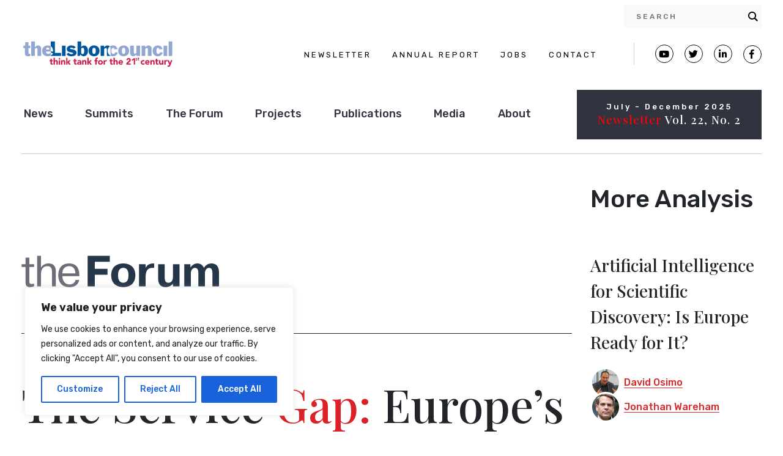

--- FILE ---
content_type: text/html; charset=UTF-8
request_url: https://lisboncouncil.net/news-events-category/news-and-events-featured/
body_size: 32960
content:
<!DOCTYPE html>
<html lang="en-US">
<head>
	<meta charset="UTF-8">
	<meta name="viewport" content="width=device-width, initial-scale=1, shrink-to-fit=no">
	<link rel="profile" href="https://gmpg.org/xfn/11">
	<meta name='robots' content='index, follow, max-image-preview:large, max-snippet:-1, max-video-preview:-1' />
	<style>img:is([sizes="auto" i], [sizes^="auto," i]) { contain-intrinsic-size: 3000px 1500px }</style>
	
	<!-- This site is optimized with the Yoast SEO plugin v26.7 - https://yoast.com/wordpress/plugins/seo/ -->
	<title>Featured - The Lisbon Council</title>
	<link rel="canonical" href="https://lisboncouncil.net/news-events-category/news-and-events-featured/" />
	<link rel="next" href="https://lisboncouncil.net/news-events-category/news-and-events-featured/page/2/" />
	<meta property="og:locale" content="en_US" />
	<meta property="og:type" content="article" />
	<meta property="og:title" content="Featured - The Lisbon Council" />
	<meta property="og:url" content="https://lisboncouncil.net/news-events-category/news-and-events-featured/" />
	<meta property="og:site_name" content="The Lisbon Council" />
	<meta name="twitter:card" content="summary_large_image" />
	<script type="application/ld+json" class="yoast-schema-graph">{"@context":"https://schema.org","@graph":[{"@type":"CollectionPage","@id":"https://lisboncouncil.net/news-events-category/news-and-events-featured/","url":"https://lisboncouncil.net/news-events-category/news-and-events-featured/","name":"Featured - The Lisbon Council","isPartOf":{"@id":"https://lisboncouncil.net/#website"},"primaryImageOfPage":{"@id":"https://lisboncouncil.net/news-events-category/news-and-events-featured/#primaryimage"},"image":{"@id":"https://lisboncouncil.net/news-events-category/news-and-events-featured/#primaryimage"},"thumbnailUrl":"https://lisboncouncil.net/wp-content/uploads/2025/11/LisbonCouncil_-Jonathan-Wareham_AI-in-Science_04Nov2025-scaled.jpg","breadcrumb":{"@id":"https://lisboncouncil.net/news-events-category/news-and-events-featured/#breadcrumb"},"inLanguage":"en-US"},{"@type":"ImageObject","inLanguage":"en-US","@id":"https://lisboncouncil.net/news-events-category/news-and-events-featured/#primaryimage","url":"https://lisboncouncil.net/wp-content/uploads/2025/11/LisbonCouncil_-Jonathan-Wareham_AI-in-Science_04Nov2025-scaled.jpg","contentUrl":"https://lisboncouncil.net/wp-content/uploads/2025/11/LisbonCouncil_-Jonathan-Wareham_AI-in-Science_04Nov2025-scaled.jpg","width":2560,"height":1707},{"@type":"BreadcrumbList","@id":"https://lisboncouncil.net/news-events-category/news-and-events-featured/#breadcrumb","itemListElement":[{"@type":"ListItem","position":1,"name":"Home","item":"https://lisboncouncil.net/"},{"@type":"ListItem","position":2,"name":"Featured"}]},{"@type":"WebSite","@id":"https://lisboncouncil.net/#website","url":"https://lisboncouncil.net/","name":"The Lisbon Council","description":"","publisher":{"@id":"https://lisboncouncil.net/#organization"},"potentialAction":[{"@type":"SearchAction","target":{"@type":"EntryPoint","urlTemplate":"https://lisboncouncil.net/?s={search_term_string}"},"query-input":{"@type":"PropertyValueSpecification","valueRequired":true,"valueName":"search_term_string"}}],"inLanguage":"en-US"},{"@type":"Organization","@id":"https://lisboncouncil.net/#organization","name":"The Lisbon Council","url":"https://lisboncouncil.net/","logo":{"@type":"ImageObject","inLanguage":"en-US","@id":"https://lisboncouncil.net/#/schema/logo/image/","url":"https://lisboncouncil.net/wp-content/uploads/2020/06/Lisbon-Council-logo.svg","contentUrl":"https://lisboncouncil.net/wp-content/uploads/2020/06/Lisbon-Council-logo.svg","width":249,"height":55,"caption":"The Lisbon Council"},"image":{"@id":"https://lisboncouncil.net/#/schema/logo/image/"},"sameAs":["https://facebook.com/thelisboncouncil/","https://be.linkedin.com/company/the-lisbon-council","https://m.youtube.com/user/thelisboncouncil"]}]}</script>
	<!-- / Yoast SEO plugin. -->


<link rel='dns-prefetch' href='//use.fontawesome.com' />
<link rel="alternate" type="application/rss+xml" title="The Lisbon Council &raquo; Feed" href="https://lisboncouncil.net/feed/" />
<link rel="alternate" type="application/rss+xml" title="The Lisbon Council &raquo; Comments Feed" href="https://lisboncouncil.net/comments/feed/" />
<script>
window._wpemojiSettings = {"baseUrl":"https:\/\/s.w.org\/images\/core\/emoji\/16.0.1\/72x72\/","ext":".png","svgUrl":"https:\/\/s.w.org\/images\/core\/emoji\/16.0.1\/svg\/","svgExt":".svg","source":{"concatemoji":"https:\/\/lisboncouncil.net\/wp-includes\/js\/wp-emoji-release.min.js?ver=746fa0"}};
/*! This file is auto-generated */
!function(s,n){var o,i,e;function c(e){try{var t={supportTests:e,timestamp:(new Date).valueOf()};sessionStorage.setItem(o,JSON.stringify(t))}catch(e){}}function p(e,t,n){e.clearRect(0,0,e.canvas.width,e.canvas.height),e.fillText(t,0,0);var t=new Uint32Array(e.getImageData(0,0,e.canvas.width,e.canvas.height).data),a=(e.clearRect(0,0,e.canvas.width,e.canvas.height),e.fillText(n,0,0),new Uint32Array(e.getImageData(0,0,e.canvas.width,e.canvas.height).data));return t.every(function(e,t){return e===a[t]})}function u(e,t){e.clearRect(0,0,e.canvas.width,e.canvas.height),e.fillText(t,0,0);for(var n=e.getImageData(16,16,1,1),a=0;a<n.data.length;a++)if(0!==n.data[a])return!1;return!0}function f(e,t,n,a){switch(t){case"flag":return n(e,"\ud83c\udff3\ufe0f\u200d\u26a7\ufe0f","\ud83c\udff3\ufe0f\u200b\u26a7\ufe0f")?!1:!n(e,"\ud83c\udde8\ud83c\uddf6","\ud83c\udde8\u200b\ud83c\uddf6")&&!n(e,"\ud83c\udff4\udb40\udc67\udb40\udc62\udb40\udc65\udb40\udc6e\udb40\udc67\udb40\udc7f","\ud83c\udff4\u200b\udb40\udc67\u200b\udb40\udc62\u200b\udb40\udc65\u200b\udb40\udc6e\u200b\udb40\udc67\u200b\udb40\udc7f");case"emoji":return!a(e,"\ud83e\udedf")}return!1}function g(e,t,n,a){var r="undefined"!=typeof WorkerGlobalScope&&self instanceof WorkerGlobalScope?new OffscreenCanvas(300,150):s.createElement("canvas"),o=r.getContext("2d",{willReadFrequently:!0}),i=(o.textBaseline="top",o.font="600 32px Arial",{});return e.forEach(function(e){i[e]=t(o,e,n,a)}),i}function t(e){var t=s.createElement("script");t.src=e,t.defer=!0,s.head.appendChild(t)}"undefined"!=typeof Promise&&(o="wpEmojiSettingsSupports",i=["flag","emoji"],n.supports={everything:!0,everythingExceptFlag:!0},e=new Promise(function(e){s.addEventListener("DOMContentLoaded",e,{once:!0})}),new Promise(function(t){var n=function(){try{var e=JSON.parse(sessionStorage.getItem(o));if("object"==typeof e&&"number"==typeof e.timestamp&&(new Date).valueOf()<e.timestamp+604800&&"object"==typeof e.supportTests)return e.supportTests}catch(e){}return null}();if(!n){if("undefined"!=typeof Worker&&"undefined"!=typeof OffscreenCanvas&&"undefined"!=typeof URL&&URL.createObjectURL&&"undefined"!=typeof Blob)try{var e="postMessage("+g.toString()+"("+[JSON.stringify(i),f.toString(),p.toString(),u.toString()].join(",")+"));",a=new Blob([e],{type:"text/javascript"}),r=new Worker(URL.createObjectURL(a),{name:"wpTestEmojiSupports"});return void(r.onmessage=function(e){c(n=e.data),r.terminate(),t(n)})}catch(e){}c(n=g(i,f,p,u))}t(n)}).then(function(e){for(var t in e)n.supports[t]=e[t],n.supports.everything=n.supports.everything&&n.supports[t],"flag"!==t&&(n.supports.everythingExceptFlag=n.supports.everythingExceptFlag&&n.supports[t]);n.supports.everythingExceptFlag=n.supports.everythingExceptFlag&&!n.supports.flag,n.DOMReady=!1,n.readyCallback=function(){n.DOMReady=!0}}).then(function(){return e}).then(function(){var e;n.supports.everything||(n.readyCallback(),(e=n.source||{}).concatemoji?t(e.concatemoji):e.wpemoji&&e.twemoji&&(t(e.twemoji),t(e.wpemoji)))}))}((window,document),window._wpemojiSettings);
</script>
<style id='wp-emoji-styles-inline-css'>

	img.wp-smiley, img.emoji {
		display: inline !important;
		border: none !important;
		box-shadow: none !important;
		height: 1em !important;
		width: 1em !important;
		margin: 0 0.07em !important;
		vertical-align: -0.1em !important;
		background: none !important;
		padding: 0 !important;
	}
</style>
<link rel='stylesheet' id='wp-block-library-css' href='https://lisboncouncil.net/wp-includes/css/dist/block-library/style.min.css?ver=746fa0' media='all' />
<style id='classic-theme-styles-inline-css'>
/*! This file is auto-generated */
.wp-block-button__link{color:#fff;background-color:#32373c;border-radius:9999px;box-shadow:none;text-decoration:none;padding:calc(.667em + 2px) calc(1.333em + 2px);font-size:1.125em}.wp-block-file__button{background:#32373c;color:#fff;text-decoration:none}
</style>
<style id='safe-svg-svg-icon-style-inline-css'>
.safe-svg-cover{text-align:center}.safe-svg-cover .safe-svg-inside{display:inline-block;max-width:100%}.safe-svg-cover svg{fill:currentColor;height:100%;max-height:100%;max-width:100%;width:100%}

</style>
<style id='global-styles-inline-css'>
:root{--wp--preset--aspect-ratio--square: 1;--wp--preset--aspect-ratio--4-3: 4/3;--wp--preset--aspect-ratio--3-4: 3/4;--wp--preset--aspect-ratio--3-2: 3/2;--wp--preset--aspect-ratio--2-3: 2/3;--wp--preset--aspect-ratio--16-9: 16/9;--wp--preset--aspect-ratio--9-16: 9/16;--wp--preset--color--black: #000000;--wp--preset--color--cyan-bluish-gray: #abb8c3;--wp--preset--color--white: #fff;--wp--preset--color--pale-pink: #f78da7;--wp--preset--color--vivid-red: #cf2e2e;--wp--preset--color--luminous-vivid-orange: #ff6900;--wp--preset--color--luminous-vivid-amber: #fcb900;--wp--preset--color--light-green-cyan: #7bdcb5;--wp--preset--color--vivid-green-cyan: #00d084;--wp--preset--color--pale-cyan-blue: #8ed1fc;--wp--preset--color--vivid-cyan-blue: #0693e3;--wp--preset--color--vivid-purple: #9b51e0;--wp--preset--color--blue: #007bff;--wp--preset--color--indigo: #6610f2;--wp--preset--color--purple: #5533ff;--wp--preset--color--pink: #e83e8c;--wp--preset--color--red: #dc3545;--wp--preset--color--orange: #fd7e14;--wp--preset--color--yellow: #ffc107;--wp--preset--color--green: #28a745;--wp--preset--color--teal: #20c997;--wp--preset--color--cyan: #17a2b8;--wp--preset--color--gray: #6c757d;--wp--preset--color--gray-dark: #343a40;--wp--preset--gradient--vivid-cyan-blue-to-vivid-purple: linear-gradient(135deg,rgba(6,147,227,1) 0%,rgb(155,81,224) 100%);--wp--preset--gradient--light-green-cyan-to-vivid-green-cyan: linear-gradient(135deg,rgb(122,220,180) 0%,rgb(0,208,130) 100%);--wp--preset--gradient--luminous-vivid-amber-to-luminous-vivid-orange: linear-gradient(135deg,rgba(252,185,0,1) 0%,rgba(255,105,0,1) 100%);--wp--preset--gradient--luminous-vivid-orange-to-vivid-red: linear-gradient(135deg,rgba(255,105,0,1) 0%,rgb(207,46,46) 100%);--wp--preset--gradient--very-light-gray-to-cyan-bluish-gray: linear-gradient(135deg,rgb(238,238,238) 0%,rgb(169,184,195) 100%);--wp--preset--gradient--cool-to-warm-spectrum: linear-gradient(135deg,rgb(74,234,220) 0%,rgb(151,120,209) 20%,rgb(207,42,186) 40%,rgb(238,44,130) 60%,rgb(251,105,98) 80%,rgb(254,248,76) 100%);--wp--preset--gradient--blush-light-purple: linear-gradient(135deg,rgb(255,206,236) 0%,rgb(152,150,240) 100%);--wp--preset--gradient--blush-bordeaux: linear-gradient(135deg,rgb(254,205,165) 0%,rgb(254,45,45) 50%,rgb(107,0,62) 100%);--wp--preset--gradient--luminous-dusk: linear-gradient(135deg,rgb(255,203,112) 0%,rgb(199,81,192) 50%,rgb(65,88,208) 100%);--wp--preset--gradient--pale-ocean: linear-gradient(135deg,rgb(255,245,203) 0%,rgb(182,227,212) 50%,rgb(51,167,181) 100%);--wp--preset--gradient--electric-grass: linear-gradient(135deg,rgb(202,248,128) 0%,rgb(113,206,126) 100%);--wp--preset--gradient--midnight: linear-gradient(135deg,rgb(2,3,129) 0%,rgb(40,116,252) 100%);--wp--preset--font-size--small: 13px;--wp--preset--font-size--medium: 20px;--wp--preset--font-size--large: 36px;--wp--preset--font-size--x-large: 42px;--wp--preset--spacing--20: 0.44rem;--wp--preset--spacing--30: 0.67rem;--wp--preset--spacing--40: 1rem;--wp--preset--spacing--50: 1.5rem;--wp--preset--spacing--60: 2.25rem;--wp--preset--spacing--70: 3.38rem;--wp--preset--spacing--80: 5.06rem;--wp--preset--shadow--natural: 6px 6px 9px rgba(0, 0, 0, 0.2);--wp--preset--shadow--deep: 12px 12px 50px rgba(0, 0, 0, 0.4);--wp--preset--shadow--sharp: 6px 6px 0px rgba(0, 0, 0, 0.2);--wp--preset--shadow--outlined: 6px 6px 0px -3px rgba(255, 255, 255, 1), 6px 6px rgba(0, 0, 0, 1);--wp--preset--shadow--crisp: 6px 6px 0px rgba(0, 0, 0, 1);}:where(.is-layout-flex){gap: 0.5em;}:where(.is-layout-grid){gap: 0.5em;}body .is-layout-flex{display: flex;}.is-layout-flex{flex-wrap: wrap;align-items: center;}.is-layout-flex > :is(*, div){margin: 0;}body .is-layout-grid{display: grid;}.is-layout-grid > :is(*, div){margin: 0;}:where(.wp-block-columns.is-layout-flex){gap: 2em;}:where(.wp-block-columns.is-layout-grid){gap: 2em;}:where(.wp-block-post-template.is-layout-flex){gap: 1.25em;}:where(.wp-block-post-template.is-layout-grid){gap: 1.25em;}.has-black-color{color: var(--wp--preset--color--black) !important;}.has-cyan-bluish-gray-color{color: var(--wp--preset--color--cyan-bluish-gray) !important;}.has-white-color{color: var(--wp--preset--color--white) !important;}.has-pale-pink-color{color: var(--wp--preset--color--pale-pink) !important;}.has-vivid-red-color{color: var(--wp--preset--color--vivid-red) !important;}.has-luminous-vivid-orange-color{color: var(--wp--preset--color--luminous-vivid-orange) !important;}.has-luminous-vivid-amber-color{color: var(--wp--preset--color--luminous-vivid-amber) !important;}.has-light-green-cyan-color{color: var(--wp--preset--color--light-green-cyan) !important;}.has-vivid-green-cyan-color{color: var(--wp--preset--color--vivid-green-cyan) !important;}.has-pale-cyan-blue-color{color: var(--wp--preset--color--pale-cyan-blue) !important;}.has-vivid-cyan-blue-color{color: var(--wp--preset--color--vivid-cyan-blue) !important;}.has-vivid-purple-color{color: var(--wp--preset--color--vivid-purple) !important;}.has-black-background-color{background-color: var(--wp--preset--color--black) !important;}.has-cyan-bluish-gray-background-color{background-color: var(--wp--preset--color--cyan-bluish-gray) !important;}.has-white-background-color{background-color: var(--wp--preset--color--white) !important;}.has-pale-pink-background-color{background-color: var(--wp--preset--color--pale-pink) !important;}.has-vivid-red-background-color{background-color: var(--wp--preset--color--vivid-red) !important;}.has-luminous-vivid-orange-background-color{background-color: var(--wp--preset--color--luminous-vivid-orange) !important;}.has-luminous-vivid-amber-background-color{background-color: var(--wp--preset--color--luminous-vivid-amber) !important;}.has-light-green-cyan-background-color{background-color: var(--wp--preset--color--light-green-cyan) !important;}.has-vivid-green-cyan-background-color{background-color: var(--wp--preset--color--vivid-green-cyan) !important;}.has-pale-cyan-blue-background-color{background-color: var(--wp--preset--color--pale-cyan-blue) !important;}.has-vivid-cyan-blue-background-color{background-color: var(--wp--preset--color--vivid-cyan-blue) !important;}.has-vivid-purple-background-color{background-color: var(--wp--preset--color--vivid-purple) !important;}.has-black-border-color{border-color: var(--wp--preset--color--black) !important;}.has-cyan-bluish-gray-border-color{border-color: var(--wp--preset--color--cyan-bluish-gray) !important;}.has-white-border-color{border-color: var(--wp--preset--color--white) !important;}.has-pale-pink-border-color{border-color: var(--wp--preset--color--pale-pink) !important;}.has-vivid-red-border-color{border-color: var(--wp--preset--color--vivid-red) !important;}.has-luminous-vivid-orange-border-color{border-color: var(--wp--preset--color--luminous-vivid-orange) !important;}.has-luminous-vivid-amber-border-color{border-color: var(--wp--preset--color--luminous-vivid-amber) !important;}.has-light-green-cyan-border-color{border-color: var(--wp--preset--color--light-green-cyan) !important;}.has-vivid-green-cyan-border-color{border-color: var(--wp--preset--color--vivid-green-cyan) !important;}.has-pale-cyan-blue-border-color{border-color: var(--wp--preset--color--pale-cyan-blue) !important;}.has-vivid-cyan-blue-border-color{border-color: var(--wp--preset--color--vivid-cyan-blue) !important;}.has-vivid-purple-border-color{border-color: var(--wp--preset--color--vivid-purple) !important;}.has-vivid-cyan-blue-to-vivid-purple-gradient-background{background: var(--wp--preset--gradient--vivid-cyan-blue-to-vivid-purple) !important;}.has-light-green-cyan-to-vivid-green-cyan-gradient-background{background: var(--wp--preset--gradient--light-green-cyan-to-vivid-green-cyan) !important;}.has-luminous-vivid-amber-to-luminous-vivid-orange-gradient-background{background: var(--wp--preset--gradient--luminous-vivid-amber-to-luminous-vivid-orange) !important;}.has-luminous-vivid-orange-to-vivid-red-gradient-background{background: var(--wp--preset--gradient--luminous-vivid-orange-to-vivid-red) !important;}.has-very-light-gray-to-cyan-bluish-gray-gradient-background{background: var(--wp--preset--gradient--very-light-gray-to-cyan-bluish-gray) !important;}.has-cool-to-warm-spectrum-gradient-background{background: var(--wp--preset--gradient--cool-to-warm-spectrum) !important;}.has-blush-light-purple-gradient-background{background: var(--wp--preset--gradient--blush-light-purple) !important;}.has-blush-bordeaux-gradient-background{background: var(--wp--preset--gradient--blush-bordeaux) !important;}.has-luminous-dusk-gradient-background{background: var(--wp--preset--gradient--luminous-dusk) !important;}.has-pale-ocean-gradient-background{background: var(--wp--preset--gradient--pale-ocean) !important;}.has-electric-grass-gradient-background{background: var(--wp--preset--gradient--electric-grass) !important;}.has-midnight-gradient-background{background: var(--wp--preset--gradient--midnight) !important;}.has-small-font-size{font-size: var(--wp--preset--font-size--small) !important;}.has-medium-font-size{font-size: var(--wp--preset--font-size--medium) !important;}.has-large-font-size{font-size: var(--wp--preset--font-size--large) !important;}.has-x-large-font-size{font-size: var(--wp--preset--font-size--x-large) !important;}
:where(.wp-block-post-template.is-layout-flex){gap: 1.25em;}:where(.wp-block-post-template.is-layout-grid){gap: 1.25em;}
:where(.wp-block-columns.is-layout-flex){gap: 2em;}:where(.wp-block-columns.is-layout-grid){gap: 2em;}
:root :where(.wp-block-pullquote){font-size: 1.5em;line-height: 1.6;}
</style>
<link rel='stylesheet' id='contact-form-7-css' href='https://lisboncouncil.net/wp-content/plugins/contact-form-7/includes/css/styles.css?ver=6.1.4' media='all' />
<style id='contact-form-7-inline-css'>
.wpcf7 .wpcf7-recaptcha iframe {margin-bottom: 0;}.wpcf7 .wpcf7-recaptcha[data-align="center"] > div {margin: 0 auto;}.wpcf7 .wpcf7-recaptcha[data-align="right"] > div {margin: 0 0 0 auto;}
</style>
<link rel='stylesheet' id='wpa-style-css' href='https://lisboncouncil.net/wp-content/plugins/wp-accessibility/css/wpa-style.css?ver=2.2.6' media='all' />
<style id='wpa-style-inline-css'>
:root { --admin-bar-top : 7px; }
</style>
<link rel='stylesheet' id='child-understrap-styles-css' href='https://lisboncouncil.net/wp-content/themes/Lisbon-Council/css/child-theme.min.css?ver=0.7.5' media='all' />
<link rel='stylesheet' id='custom-styles-css' href='https://lisboncouncil.net/wp-content/themes/Lisbon-Council/css/custom-styles.css?ver=0.7.5' media='all' />
<link rel='stylesheet' id='parent-style-css' href='https://lisboncouncil.net/wp-content/themes/understrap/style.css?ver=1.0.5' media='all' />
<link rel='stylesheet' id='child-style-css' href='https://lisboncouncil.net/wp-content/themes/Lisbon-Council/style.css?ver=0.7.5' media='all' />
<link rel='stylesheet' id='load-fa-css' href='https://use.fontawesome.com/releases/v5.5.0/css/all.css?ver=746fa0' media='all' />
<link rel='stylesheet' id='wpdreams-asl-basic-css' href='https://lisboncouncil.net/wp-content/plugins/ajax-search-lite/css/style.basic.css?ver=4.13.4' media='all' />
<style id='wpdreams-asl-basic-inline-css'>

					div[id*='ajaxsearchlitesettings'].searchsettings .asl_option_inner label {
						font-size: 0px !important;
						color: rgba(0, 0, 0, 0);
					}
					div[id*='ajaxsearchlitesettings'].searchsettings .asl_option_inner label:after {
						font-size: 11px !important;
						position: absolute;
						top: 0;
						left: 0;
						z-index: 1;
					}
					.asl_w_container {
						width: 100%;
						margin: 0px 0px 0px 0px;
						min-width: 200px;
					}
					div[id*='ajaxsearchlite'].asl_m {
						width: 100%;
					}
					div[id*='ajaxsearchliteres'].wpdreams_asl_results div.resdrg span.highlighted {
						font-weight: bold;
						color: rgba(220, 34, 39, 1);
						background-color: rgba(255, 255, 255, 0);
					}
					div[id*='ajaxsearchliteres'].wpdreams_asl_results .results img.asl_image {
						width: 100px;
						height: 70px;
						object-fit: cover;
					}
					div[id*='ajaxsearchlite'].asl_r .results {
						max-height: none;
					}
					div[id*='ajaxsearchlite'].asl_r {
						position: absolute;
					}
				
						.asl_m, .asl_m .probox {
							background-color: rgba(249, 249, 249, 1) !important;
							background-image: none !important;
							-webkit-background-image: none !important;
							-ms-background-image: none !important;
						}
					
						.asl_m .probox svg {
							fill: rgba(0, 0, 0, 1) !important;
						}
						.asl_m .probox .innericon {
							background-color: rgba(249, 249, 249, 1) !important;
							background-image: none !important;
							-webkit-background-image: none !important;
							-ms-background-image: none !important;
						}
					
						div.asl_m.asl_w {
							border:1px none rgb(0, 0, 0) !important;border-radius:0px 0px 0px 0px !important;
							box-shadow: none !important;
						}
						div.asl_m.asl_w .probox {border: none !important;}
					
						div.asl_r.asl_w.vertical .results .item::after {
							display: block;
							position: absolute;
							bottom: 0;
							content: '';
							height: 1px;
							width: 100%;
							background: #D8D8D8;
						}
						div.asl_r.asl_w.vertical .results .item.asl_last_item::after {
							display: none;
						}
					
</style>
<link rel='stylesheet' id='wpdreams-asl-instance-css' href='https://lisboncouncil.net/wp-content/plugins/ajax-search-lite/css/style-underline.css?ver=4.13.4' media='all' />
<script id="cookie-law-info-js-extra">
var _ckyConfig = {"_ipData":[],"_assetsURL":"https:\/\/lisboncouncil.net\/wp-content\/plugins\/cookie-law-info\/lite\/frontend\/images\/","_publicURL":"https:\/\/lisboncouncil.net","_expiry":"365","_categories":[{"name":"Necessary","slug":"necessary","isNecessary":true,"ccpaDoNotSell":true,"cookies":[],"active":true,"defaultConsent":{"gdpr":true,"ccpa":true}},{"name":"Functional","slug":"functional","isNecessary":false,"ccpaDoNotSell":true,"cookies":[],"active":true,"defaultConsent":{"gdpr":false,"ccpa":false}},{"name":"Analytics","slug":"analytics","isNecessary":false,"ccpaDoNotSell":true,"cookies":[],"active":true,"defaultConsent":{"gdpr":false,"ccpa":false}},{"name":"Performance","slug":"performance","isNecessary":false,"ccpaDoNotSell":true,"cookies":[],"active":true,"defaultConsent":{"gdpr":false,"ccpa":false}},{"name":"Advertisement","slug":"advertisement","isNecessary":false,"ccpaDoNotSell":true,"cookies":[],"active":true,"defaultConsent":{"gdpr":false,"ccpa":false}}],"_activeLaw":"gdpr","_rootDomain":"","_block":"1","_showBanner":"1","_bannerConfig":{"settings":{"type":"box","preferenceCenterType":"popup","position":"bottom-left","applicableLaw":"gdpr"},"behaviours":{"reloadBannerOnAccept":false,"loadAnalyticsByDefault":false,"animations":{"onLoad":"animate","onHide":"sticky"}},"config":{"revisitConsent":{"status":true,"tag":"revisit-consent","position":"bottom-left","meta":{"url":"#"},"styles":{"background-color":"#0056A7"},"elements":{"title":{"type":"text","tag":"revisit-consent-title","status":true,"styles":{"color":"#0056a7"}}}},"preferenceCenter":{"toggle":{"status":true,"tag":"detail-category-toggle","type":"toggle","states":{"active":{"styles":{"background-color":"#1863DC"}},"inactive":{"styles":{"background-color":"#D0D5D2"}}}}},"categoryPreview":{"status":false,"toggle":{"status":true,"tag":"detail-category-preview-toggle","type":"toggle","states":{"active":{"styles":{"background-color":"#1863DC"}},"inactive":{"styles":{"background-color":"#D0D5D2"}}}}},"videoPlaceholder":{"status":true,"styles":{"background-color":"#000000","border-color":"#000000cc","color":"#ffffff"}},"readMore":{"status":false,"tag":"readmore-button","type":"link","meta":{"noFollow":true,"newTab":true},"styles":{"color":"#1863DC","background-color":"transparent","border-color":"transparent"}},"showMore":{"status":true,"tag":"show-desc-button","type":"button","styles":{"color":"#1863DC"}},"showLess":{"status":true,"tag":"hide-desc-button","type":"button","styles":{"color":"#1863DC"}},"alwaysActive":{"status":true,"tag":"always-active","styles":{"color":"#008000"}},"manualLinks":{"status":true,"tag":"manual-links","type":"link","styles":{"color":"#1863DC"}},"auditTable":{"status":true},"optOption":{"status":true,"toggle":{"status":true,"tag":"optout-option-toggle","type":"toggle","states":{"active":{"styles":{"background-color":"#1863dc"}},"inactive":{"styles":{"background-color":"#FFFFFF"}}}}}}},"_version":"3.3.9.1","_logConsent":"1","_tags":[{"tag":"accept-button","styles":{"color":"#FFFFFF","background-color":"#1863DC","border-color":"#1863DC"}},{"tag":"reject-button","styles":{"color":"#1863DC","background-color":"transparent","border-color":"#1863DC"}},{"tag":"settings-button","styles":{"color":"#1863DC","background-color":"transparent","border-color":"#1863DC"}},{"tag":"readmore-button","styles":{"color":"#1863DC","background-color":"transparent","border-color":"transparent"}},{"tag":"donotsell-button","styles":{"color":"#1863DC","background-color":"transparent","border-color":"transparent"}},{"tag":"show-desc-button","styles":{"color":"#1863DC"}},{"tag":"hide-desc-button","styles":{"color":"#1863DC"}},{"tag":"cky-always-active","styles":[]},{"tag":"cky-link","styles":[]},{"tag":"accept-button","styles":{"color":"#FFFFFF","background-color":"#1863DC","border-color":"#1863DC"}},{"tag":"revisit-consent","styles":{"background-color":"#0056A7"}}],"_shortCodes":[{"key":"cky_readmore","content":"<a href=\"#\" class=\"cky-policy\" aria-label=\"Read More\" target=\"_blank\" rel=\"noopener\" data-cky-tag=\"readmore-button\">Read More<\/a>","tag":"readmore-button","status":false,"attributes":{"rel":"nofollow","target":"_blank"}},{"key":"cky_show_desc","content":"<button class=\"cky-show-desc-btn\" data-cky-tag=\"show-desc-button\" aria-label=\"Show more\">Show more<\/button>","tag":"show-desc-button","status":true,"attributes":[]},{"key":"cky_hide_desc","content":"<button class=\"cky-show-desc-btn\" data-cky-tag=\"hide-desc-button\" aria-label=\"Show less\">Show less<\/button>","tag":"hide-desc-button","status":true,"attributes":[]},{"key":"cky_optout_show_desc","content":"[cky_optout_show_desc]","tag":"optout-show-desc-button","status":true,"attributes":[]},{"key":"cky_optout_hide_desc","content":"[cky_optout_hide_desc]","tag":"optout-hide-desc-button","status":true,"attributes":[]},{"key":"cky_category_toggle_label","content":"[cky_{{status}}_category_label] [cky_preference_{{category_slug}}_title]","tag":"","status":true,"attributes":[]},{"key":"cky_enable_category_label","content":"Enable","tag":"","status":true,"attributes":[]},{"key":"cky_disable_category_label","content":"Disable","tag":"","status":true,"attributes":[]},{"key":"cky_video_placeholder","content":"<div class=\"video-placeholder-normal\" data-cky-tag=\"video-placeholder\" id=\"[UNIQUEID]\"><p class=\"video-placeholder-text-normal\" data-cky-tag=\"placeholder-title\">Please accept the cookie consent<\/p><\/div>","tag":"","status":true,"attributes":[]},{"key":"cky_enable_optout_label","content":"Enable","tag":"","status":true,"attributes":[]},{"key":"cky_disable_optout_label","content":"Disable","tag":"","status":true,"attributes":[]},{"key":"cky_optout_toggle_label","content":"[cky_{{status}}_optout_label] [cky_optout_option_title]","tag":"","status":true,"attributes":[]},{"key":"cky_optout_option_title","content":"Do Not Sell My Personal Information","tag":"","status":true,"attributes":[]},{"key":"cky_optout_close_label","content":"Close","tag":"","status":true,"attributes":[]},{"key":"cky_preference_close_label","content":"Close","tag":"","status":true,"attributes":[]}],"_rtl":"","_language":"en","_providersToBlock":[]};
var _ckyStyles = {"css":".cky-overlay{background: #000000; opacity: 0.4; position: fixed; top: 0; left: 0; width: 100%; height: 100%; z-index: 99999999;}.cky-hide{display: none;}.cky-btn-revisit-wrapper{display: flex; align-items: center; justify-content: center; background: #0056a7; width: 45px; height: 45px; border-radius: 50%; position: fixed; z-index: 999999; cursor: pointer;}.cky-revisit-bottom-left{bottom: 15px; left: 15px;}.cky-revisit-bottom-right{bottom: 15px; right: 15px;}.cky-btn-revisit-wrapper .cky-btn-revisit{display: flex; align-items: center; justify-content: center; background: none; border: none; cursor: pointer; position: relative; margin: 0; padding: 0;}.cky-btn-revisit-wrapper .cky-btn-revisit img{max-width: fit-content; margin: 0; height: 30px; width: 30px;}.cky-revisit-bottom-left:hover::before{content: attr(data-tooltip); position: absolute; background: #4e4b66; color: #ffffff; left: calc(100% + 7px); font-size: 12px; line-height: 16px; width: max-content; padding: 4px 8px; border-radius: 4px;}.cky-revisit-bottom-left:hover::after{position: absolute; content: \"\"; border: 5px solid transparent; left: calc(100% + 2px); border-left-width: 0; border-right-color: #4e4b66;}.cky-revisit-bottom-right:hover::before{content: attr(data-tooltip); position: absolute; background: #4e4b66; color: #ffffff; right: calc(100% + 7px); font-size: 12px; line-height: 16px; width: max-content; padding: 4px 8px; border-radius: 4px;}.cky-revisit-bottom-right:hover::after{position: absolute; content: \"\"; border: 5px solid transparent; right: calc(100% + 2px); border-right-width: 0; border-left-color: #4e4b66;}.cky-revisit-hide{display: none;}.cky-consent-container{position: fixed; width: 440px; box-sizing: border-box; z-index: 9999999; border-radius: 6px;}.cky-consent-container .cky-consent-bar{background: #ffffff; border: 1px solid; padding: 20px 26px; box-shadow: 0 -1px 10px 0 #acabab4d; border-radius: 6px;}.cky-box-bottom-left{bottom: 40px; left: 40px;}.cky-box-bottom-right{bottom: 40px; right: 40px;}.cky-box-top-left{top: 40px; left: 40px;}.cky-box-top-right{top: 40px; right: 40px;}.cky-custom-brand-logo-wrapper .cky-custom-brand-logo{width: 100px; height: auto; margin: 0 0 12px 0;}.cky-notice .cky-title{color: #212121; font-weight: 700; font-size: 18px; line-height: 24px; margin: 0 0 12px 0;}.cky-notice-des *,.cky-preference-content-wrapper *,.cky-accordion-header-des *,.cky-gpc-wrapper .cky-gpc-desc *{font-size: 14px;}.cky-notice-des{color: #212121; font-size: 14px; line-height: 24px; font-weight: 400;}.cky-notice-des img{height: 25px; width: 25px;}.cky-consent-bar .cky-notice-des p,.cky-gpc-wrapper .cky-gpc-desc p,.cky-preference-body-wrapper .cky-preference-content-wrapper p,.cky-accordion-header-wrapper .cky-accordion-header-des p,.cky-cookie-des-table li div:last-child p{color: inherit; margin-top: 0; overflow-wrap: break-word;}.cky-notice-des P:last-child,.cky-preference-content-wrapper p:last-child,.cky-cookie-des-table li div:last-child p:last-child,.cky-gpc-wrapper .cky-gpc-desc p:last-child{margin-bottom: 0;}.cky-notice-des a.cky-policy,.cky-notice-des button.cky-policy{font-size: 14px; color: #1863dc; white-space: nowrap; cursor: pointer; background: transparent; border: 1px solid; text-decoration: underline;}.cky-notice-des button.cky-policy{padding: 0;}.cky-notice-des a.cky-policy:focus-visible,.cky-notice-des button.cky-policy:focus-visible,.cky-preference-content-wrapper .cky-show-desc-btn:focus-visible,.cky-accordion-header .cky-accordion-btn:focus-visible,.cky-preference-header .cky-btn-close:focus-visible,.cky-switch input[type=\"checkbox\"]:focus-visible,.cky-footer-wrapper a:focus-visible,.cky-btn:focus-visible{outline: 2px solid #1863dc; outline-offset: 2px;}.cky-btn:focus:not(:focus-visible),.cky-accordion-header .cky-accordion-btn:focus:not(:focus-visible),.cky-preference-content-wrapper .cky-show-desc-btn:focus:not(:focus-visible),.cky-btn-revisit-wrapper .cky-btn-revisit:focus:not(:focus-visible),.cky-preference-header .cky-btn-close:focus:not(:focus-visible),.cky-consent-bar .cky-banner-btn-close:focus:not(:focus-visible){outline: 0;}button.cky-show-desc-btn:not(:hover):not(:active){color: #1863dc; background: transparent;}button.cky-accordion-btn:not(:hover):not(:active),button.cky-banner-btn-close:not(:hover):not(:active),button.cky-btn-revisit:not(:hover):not(:active),button.cky-btn-close:not(:hover):not(:active){background: transparent;}.cky-consent-bar button:hover,.cky-modal.cky-modal-open button:hover,.cky-consent-bar button:focus,.cky-modal.cky-modal-open button:focus{text-decoration: none;}.cky-notice-btn-wrapper{display: flex; justify-content: flex-start; align-items: center; flex-wrap: wrap; margin-top: 16px;}.cky-notice-btn-wrapper .cky-btn{text-shadow: none; box-shadow: none;}.cky-btn{flex: auto; max-width: 100%; font-size: 14px; font-family: inherit; line-height: 24px; padding: 8px; font-weight: 500; margin: 0 8px 0 0; border-radius: 2px; cursor: pointer; text-align: center; text-transform: none; min-height: 0;}.cky-btn:hover{opacity: 0.8;}.cky-btn-customize{color: #1863dc; background: transparent; border: 2px solid #1863dc;}.cky-btn-reject{color: #1863dc; background: transparent; border: 2px solid #1863dc;}.cky-btn-accept{background: #1863dc; color: #ffffff; border: 2px solid #1863dc;}.cky-btn:last-child{margin-right: 0;}@media (max-width: 576px){.cky-box-bottom-left{bottom: 0; left: 0;}.cky-box-bottom-right{bottom: 0; right: 0;}.cky-box-top-left{top: 0; left: 0;}.cky-box-top-right{top: 0; right: 0;}}@media (max-width: 440px){.cky-box-bottom-left, .cky-box-bottom-right, .cky-box-top-left, .cky-box-top-right{width: 100%; max-width: 100%;}.cky-consent-container .cky-consent-bar{padding: 20px 0;}.cky-custom-brand-logo-wrapper, .cky-notice .cky-title, .cky-notice-des, .cky-notice-btn-wrapper{padding: 0 24px;}.cky-notice-des{max-height: 40vh; overflow-y: scroll;}.cky-notice-btn-wrapper{flex-direction: column; margin-top: 0;}.cky-btn{width: 100%; margin: 10px 0 0 0;}.cky-notice-btn-wrapper .cky-btn-customize{order: 2;}.cky-notice-btn-wrapper .cky-btn-reject{order: 3;}.cky-notice-btn-wrapper .cky-btn-accept{order: 1; margin-top: 16px;}}@media (max-width: 352px){.cky-notice .cky-title{font-size: 16px;}.cky-notice-des *{font-size: 12px;}.cky-notice-des, .cky-btn{font-size: 12px;}}.cky-modal.cky-modal-open{display: flex; visibility: visible; -webkit-transform: translate(-50%, -50%); -moz-transform: translate(-50%, -50%); -ms-transform: translate(-50%, -50%); -o-transform: translate(-50%, -50%); transform: translate(-50%, -50%); top: 50%; left: 50%; transition: all 1s ease;}.cky-modal{box-shadow: 0 32px 68px rgba(0, 0, 0, 0.3); margin: 0 auto; position: fixed; max-width: 100%; background: #ffffff; top: 50%; box-sizing: border-box; border-radius: 6px; z-index: 999999999; color: #212121; -webkit-transform: translate(-50%, 100%); -moz-transform: translate(-50%, 100%); -ms-transform: translate(-50%, 100%); -o-transform: translate(-50%, 100%); transform: translate(-50%, 100%); visibility: hidden; transition: all 0s ease;}.cky-preference-center{max-height: 79vh; overflow: hidden; width: 845px; overflow: hidden; flex: 1 1 0; display: flex; flex-direction: column; border-radius: 6px;}.cky-preference-header{display: flex; align-items: center; justify-content: space-between; padding: 22px 24px; border-bottom: 1px solid;}.cky-preference-header .cky-preference-title{font-size: 18px; font-weight: 700; line-height: 24px;}.cky-preference-header .cky-btn-close{margin: 0; cursor: pointer; vertical-align: middle; padding: 0; background: none; border: none; width: auto; height: auto; min-height: 0; line-height: 0; text-shadow: none; box-shadow: none;}.cky-preference-header .cky-btn-close img{margin: 0; height: 10px; width: 10px;}.cky-preference-body-wrapper{padding: 0 24px; flex: 1; overflow: auto; box-sizing: border-box;}.cky-preference-content-wrapper,.cky-gpc-wrapper .cky-gpc-desc{font-size: 14px; line-height: 24px; font-weight: 400; padding: 12px 0;}.cky-preference-content-wrapper{border-bottom: 1px solid;}.cky-preference-content-wrapper img{height: 25px; width: 25px;}.cky-preference-content-wrapper .cky-show-desc-btn{font-size: 14px; font-family: inherit; color: #1863dc; text-decoration: none; line-height: 24px; padding: 0; margin: 0; white-space: nowrap; cursor: pointer; background: transparent; border-color: transparent; text-transform: none; min-height: 0; text-shadow: none; box-shadow: none;}.cky-accordion-wrapper{margin-bottom: 10px;}.cky-accordion{border-bottom: 1px solid;}.cky-accordion:last-child{border-bottom: none;}.cky-accordion .cky-accordion-item{display: flex; margin-top: 10px;}.cky-accordion .cky-accordion-body{display: none;}.cky-accordion.cky-accordion-active .cky-accordion-body{display: block; padding: 0 22px; margin-bottom: 16px;}.cky-accordion-header-wrapper{cursor: pointer; width: 100%;}.cky-accordion-item .cky-accordion-header{display: flex; justify-content: space-between; align-items: center;}.cky-accordion-header .cky-accordion-btn{font-size: 16px; font-family: inherit; color: #212121; line-height: 24px; background: none; border: none; font-weight: 700; padding: 0; margin: 0; cursor: pointer; text-transform: none; min-height: 0; text-shadow: none; box-shadow: none;}.cky-accordion-header .cky-always-active{color: #008000; font-weight: 600; line-height: 24px; font-size: 14px;}.cky-accordion-header-des{font-size: 14px; line-height: 24px; margin: 10px 0 16px 0;}.cky-accordion-chevron{margin-right: 22px; position: relative; cursor: pointer;}.cky-accordion-chevron-hide{display: none;}.cky-accordion .cky-accordion-chevron i::before{content: \"\"; position: absolute; border-right: 1.4px solid; border-bottom: 1.4px solid; border-color: inherit; height: 6px; width: 6px; -webkit-transform: rotate(-45deg); -moz-transform: rotate(-45deg); -ms-transform: rotate(-45deg); -o-transform: rotate(-45deg); transform: rotate(-45deg); transition: all 0.2s ease-in-out; top: 8px;}.cky-accordion.cky-accordion-active .cky-accordion-chevron i::before{-webkit-transform: rotate(45deg); -moz-transform: rotate(45deg); -ms-transform: rotate(45deg); -o-transform: rotate(45deg); transform: rotate(45deg);}.cky-audit-table{background: #f4f4f4; border-radius: 6px;}.cky-audit-table .cky-empty-cookies-text{color: inherit; font-size: 12px; line-height: 24px; margin: 0; padding: 10px;}.cky-audit-table .cky-cookie-des-table{font-size: 12px; line-height: 24px; font-weight: normal; padding: 15px 10px; border-bottom: 1px solid; border-bottom-color: inherit; margin: 0;}.cky-audit-table .cky-cookie-des-table:last-child{border-bottom: none;}.cky-audit-table .cky-cookie-des-table li{list-style-type: none; display: flex; padding: 3px 0;}.cky-audit-table .cky-cookie-des-table li:first-child{padding-top: 0;}.cky-cookie-des-table li div:first-child{width: 100px; font-weight: 600; word-break: break-word; word-wrap: break-word;}.cky-cookie-des-table li div:last-child{flex: 1; word-break: break-word; word-wrap: break-word; margin-left: 8px;}.cky-footer-shadow{display: block; width: 100%; height: 40px; background: linear-gradient(180deg, rgba(255, 255, 255, 0) 0%, #ffffff 100%); position: absolute; bottom: calc(100% - 1px);}.cky-footer-wrapper{position: relative;}.cky-prefrence-btn-wrapper{display: flex; flex-wrap: wrap; align-items: center; justify-content: center; padding: 22px 24px; border-top: 1px solid;}.cky-prefrence-btn-wrapper .cky-btn{flex: auto; max-width: 100%; text-shadow: none; box-shadow: none;}.cky-btn-preferences{color: #1863dc; background: transparent; border: 2px solid #1863dc;}.cky-preference-header,.cky-preference-body-wrapper,.cky-preference-content-wrapper,.cky-accordion-wrapper,.cky-accordion,.cky-accordion-wrapper,.cky-footer-wrapper,.cky-prefrence-btn-wrapper{border-color: inherit;}@media (max-width: 845px){.cky-modal{max-width: calc(100% - 16px);}}@media (max-width: 576px){.cky-modal{max-width: 100%;}.cky-preference-center{max-height: 100vh;}.cky-prefrence-btn-wrapper{flex-direction: column;}.cky-accordion.cky-accordion-active .cky-accordion-body{padding-right: 0;}.cky-prefrence-btn-wrapper .cky-btn{width: 100%; margin: 10px 0 0 0;}.cky-prefrence-btn-wrapper .cky-btn-reject{order: 3;}.cky-prefrence-btn-wrapper .cky-btn-accept{order: 1; margin-top: 0;}.cky-prefrence-btn-wrapper .cky-btn-preferences{order: 2;}}@media (max-width: 425px){.cky-accordion-chevron{margin-right: 15px;}.cky-notice-btn-wrapper{margin-top: 0;}.cky-accordion.cky-accordion-active .cky-accordion-body{padding: 0 15px;}}@media (max-width: 352px){.cky-preference-header .cky-preference-title{font-size: 16px;}.cky-preference-header{padding: 16px 24px;}.cky-preference-content-wrapper *, .cky-accordion-header-des *{font-size: 12px;}.cky-preference-content-wrapper, .cky-preference-content-wrapper .cky-show-more, .cky-accordion-header .cky-always-active, .cky-accordion-header-des, .cky-preference-content-wrapper .cky-show-desc-btn, .cky-notice-des a.cky-policy{font-size: 12px;}.cky-accordion-header .cky-accordion-btn{font-size: 14px;}}.cky-switch{display: flex;}.cky-switch input[type=\"checkbox\"]{position: relative; width: 44px; height: 24px; margin: 0; background: #d0d5d2; -webkit-appearance: none; border-radius: 50px; cursor: pointer; outline: 0; border: none; top: 0;}.cky-switch input[type=\"checkbox\"]:checked{background: #1863dc;}.cky-switch input[type=\"checkbox\"]:before{position: absolute; content: \"\"; height: 20px; width: 20px; left: 2px; bottom: 2px; border-radius: 50%; background-color: white; -webkit-transition: 0.4s; transition: 0.4s; margin: 0;}.cky-switch input[type=\"checkbox\"]:after{display: none;}.cky-switch input[type=\"checkbox\"]:checked:before{-webkit-transform: translateX(20px); -ms-transform: translateX(20px); transform: translateX(20px);}@media (max-width: 425px){.cky-switch input[type=\"checkbox\"]{width: 38px; height: 21px;}.cky-switch input[type=\"checkbox\"]:before{height: 17px; width: 17px;}.cky-switch input[type=\"checkbox\"]:checked:before{-webkit-transform: translateX(17px); -ms-transform: translateX(17px); transform: translateX(17px);}}.cky-consent-bar .cky-banner-btn-close{position: absolute; right: 9px; top: 5px; background: none; border: none; cursor: pointer; padding: 0; margin: 0; min-height: 0; line-height: 0; height: auto; width: auto; text-shadow: none; box-shadow: none;}.cky-consent-bar .cky-banner-btn-close img{height: 9px; width: 9px; margin: 0;}.cky-notice-group{font-size: 14px; line-height: 24px; font-weight: 400; color: #212121;}.cky-notice-btn-wrapper .cky-btn-do-not-sell{font-size: 14px; line-height: 24px; padding: 6px 0; margin: 0; font-weight: 500; background: none; border-radius: 2px; border: none; cursor: pointer; text-align: left; color: #1863dc; background: transparent; border-color: transparent; box-shadow: none; text-shadow: none;}.cky-consent-bar .cky-banner-btn-close:focus-visible,.cky-notice-btn-wrapper .cky-btn-do-not-sell:focus-visible,.cky-opt-out-btn-wrapper .cky-btn:focus-visible,.cky-opt-out-checkbox-wrapper input[type=\"checkbox\"].cky-opt-out-checkbox:focus-visible{outline: 2px solid #1863dc; outline-offset: 2px;}@media (max-width: 440px){.cky-consent-container{width: 100%;}}@media (max-width: 352px){.cky-notice-des a.cky-policy, .cky-notice-btn-wrapper .cky-btn-do-not-sell{font-size: 12px;}}.cky-opt-out-wrapper{padding: 12px 0;}.cky-opt-out-wrapper .cky-opt-out-checkbox-wrapper{display: flex; align-items: center;}.cky-opt-out-checkbox-wrapper .cky-opt-out-checkbox-label{font-size: 16px; font-weight: 700; line-height: 24px; margin: 0 0 0 12px; cursor: pointer;}.cky-opt-out-checkbox-wrapper input[type=\"checkbox\"].cky-opt-out-checkbox{background-color: #ffffff; border: 1px solid black; width: 20px; height: 18.5px; margin: 0; -webkit-appearance: none; position: relative; display: flex; align-items: center; justify-content: center; border-radius: 2px; cursor: pointer;}.cky-opt-out-checkbox-wrapper input[type=\"checkbox\"].cky-opt-out-checkbox:checked{background-color: #1863dc; border: none;}.cky-opt-out-checkbox-wrapper input[type=\"checkbox\"].cky-opt-out-checkbox:checked::after{left: 6px; bottom: 4px; width: 7px; height: 13px; border: solid #ffffff; border-width: 0 3px 3px 0; border-radius: 2px; -webkit-transform: rotate(45deg); -ms-transform: rotate(45deg); transform: rotate(45deg); content: \"\"; position: absolute; box-sizing: border-box;}.cky-opt-out-checkbox-wrapper.cky-disabled .cky-opt-out-checkbox-label,.cky-opt-out-checkbox-wrapper.cky-disabled input[type=\"checkbox\"].cky-opt-out-checkbox{cursor: no-drop;}.cky-gpc-wrapper{margin: 0 0 0 32px;}.cky-footer-wrapper .cky-opt-out-btn-wrapper{display: flex; flex-wrap: wrap; align-items: center; justify-content: center; padding: 22px 24px;}.cky-opt-out-btn-wrapper .cky-btn{flex: auto; max-width: 100%; text-shadow: none; box-shadow: none;}.cky-opt-out-btn-wrapper .cky-btn-cancel{border: 1px solid #dedfe0; background: transparent; color: #858585;}.cky-opt-out-btn-wrapper .cky-btn-confirm{background: #1863dc; color: #ffffff; border: 1px solid #1863dc;}@media (max-width: 352px){.cky-opt-out-checkbox-wrapper .cky-opt-out-checkbox-label{font-size: 14px;}.cky-gpc-wrapper .cky-gpc-desc, .cky-gpc-wrapper .cky-gpc-desc *{font-size: 12px;}.cky-opt-out-checkbox-wrapper input[type=\"checkbox\"].cky-opt-out-checkbox{width: 16px; height: 16px;}.cky-opt-out-checkbox-wrapper input[type=\"checkbox\"].cky-opt-out-checkbox:checked::after{left: 5px; bottom: 4px; width: 3px; height: 9px;}.cky-gpc-wrapper{margin: 0 0 0 28px;}}.video-placeholder-youtube{background-size: 100% 100%; background-position: center; background-repeat: no-repeat; background-color: #b2b0b059; position: relative; display: flex; align-items: center; justify-content: center; max-width: 100%;}.video-placeholder-text-youtube{text-align: center; align-items: center; padding: 10px 16px; background-color: #000000cc; color: #ffffff; border: 1px solid; border-radius: 2px; cursor: pointer;}.video-placeholder-normal{background-image: url(\"\/wp-content\/plugins\/cookie-law-info\/lite\/frontend\/images\/placeholder.svg\"); background-size: 80px; background-position: center; background-repeat: no-repeat; background-color: #b2b0b059; position: relative; display: flex; align-items: flex-end; justify-content: center; max-width: 100%;}.video-placeholder-text-normal{align-items: center; padding: 10px 16px; text-align: center; border: 1px solid; border-radius: 2px; cursor: pointer;}.cky-rtl{direction: rtl; text-align: right;}.cky-rtl .cky-banner-btn-close{left: 9px; right: auto;}.cky-rtl .cky-notice-btn-wrapper .cky-btn:last-child{margin-right: 8px;}.cky-rtl .cky-notice-btn-wrapper .cky-btn:first-child{margin-right: 0;}.cky-rtl .cky-notice-btn-wrapper{margin-left: 0; margin-right: 15px;}.cky-rtl .cky-prefrence-btn-wrapper .cky-btn{margin-right: 8px;}.cky-rtl .cky-prefrence-btn-wrapper .cky-btn:first-child{margin-right: 0;}.cky-rtl .cky-accordion .cky-accordion-chevron i::before{border: none; border-left: 1.4px solid; border-top: 1.4px solid; left: 12px;}.cky-rtl .cky-accordion.cky-accordion-active .cky-accordion-chevron i::before{-webkit-transform: rotate(-135deg); -moz-transform: rotate(-135deg); -ms-transform: rotate(-135deg); -o-transform: rotate(-135deg); transform: rotate(-135deg);}@media (max-width: 768px){.cky-rtl .cky-notice-btn-wrapper{margin-right: 0;}}@media (max-width: 576px){.cky-rtl .cky-notice-btn-wrapper .cky-btn:last-child{margin-right: 0;}.cky-rtl .cky-prefrence-btn-wrapper .cky-btn{margin-right: 0;}.cky-rtl .cky-accordion.cky-accordion-active .cky-accordion-body{padding: 0 22px 0 0;}}@media (max-width: 425px){.cky-rtl .cky-accordion.cky-accordion-active .cky-accordion-body{padding: 0 15px 0 0;}}.cky-rtl .cky-opt-out-btn-wrapper .cky-btn{margin-right: 12px;}.cky-rtl .cky-opt-out-btn-wrapper .cky-btn:first-child{margin-right: 0;}.cky-rtl .cky-opt-out-checkbox-wrapper .cky-opt-out-checkbox-label{margin: 0 12px 0 0;}"};
</script>
<script src="https://lisboncouncil.net/wp-content/plugins/cookie-law-info/lite/frontend/js/script.min.js?ver=3.3.9.1" id="cookie-law-info-js"></script>
<script src="https://lisboncouncil.net/wp-includes/js/jquery/jquery.min.js?ver=3.7.1" id="jquery-core-js"></script>
<script src="https://lisboncouncil.net/wp-includes/js/jquery/jquery-migrate.min.js?ver=3.4.1" id="jquery-migrate-js"></script>
<script id="custom-script-js-extra">
var ajax_obj = {"ajaxurl":"https:\/\/lisboncouncil.net\/wp-admin\/admin-ajax.php"};
</script>
<script src="https://lisboncouncil.net/wp-content/themes/Lisbon-Council/js/custom.js?ver=1.1.5" id="custom-script-js"></script>
<link rel="https://api.w.org/" href="https://lisboncouncil.net/wp-json/" /><link rel="alternate" title="JSON" type="application/json" href="https://lisboncouncil.net/wp-json/wp/v2/category_newsevents/26" />
<style id="cky-style-inline">[data-cky-tag]{visibility:hidden;}</style><meta name="mobile-web-app-capable" content="yes">
<meta name="apple-mobile-web-app-capable" content="yes">
<meta name="apple-mobile-web-app-title" content="The Lisbon Council - ">
				<link rel="preconnect" href="https://fonts.gstatic.com" crossorigin />
				<link rel="preload" as="style" href="//fonts.googleapis.com/css?family=Open+Sans&display=swap" />
								<link rel="stylesheet" href="//fonts.googleapis.com/css?family=Open+Sans&display=swap" media="all" />
				<style>.recentcomments a{display:inline !important;padding:0 !important;margin:0 !important;}</style>		<style id="wp-custom-css">
			

.btn-primary:not(:disabled):not(.disabled).active:focus, .btn-primary:not(:disabled):not(.disabled):active:focus, .show>.btn-primary.dropdown-toggle:focus {
  -webkit-box-shadow: none!important;
  box-shadow: none!important;
}

.btn-primary:not(:disabled):not(.disabled).active, .btn-primary:not(:disabled):not(.disabled):active, .show>.btn-primary.dropdown-toggle {
    background-color: transparent!important;
    border-color: none!important;
}

.single-newsandevents .news-events-relevant-tags-list .h5 {
    color: #212529!important;
}
.news-events-relevant-tags-list .h5::after {
    content: '|'!important;
}

.news-events-relevant-tags-list a:last-child .h5::after {
    content: ''!important;
}
#wrapper-navbar .right-latest-post {
    padding: 20px 10px!important;
}
.navbar-dark .navbar-nav .nav-link:focus, .navbar-dark .navbar-nav .nav-link:hover {
	color: #dc2227!important;
}
#main-menu .active a {
	color: #dc2227!important;
}
a, a:focus {
	outline: none!important;
}
.navbar-toggler:focus, .navbar-toggler:hover {
	outline: none!important;
}
.report-carousel-header .carousel-item .report-text-description {
	font-size: 21px;
	line-height: 42px!important;
	font-weight: 500;
}
.right-video-content .video-tab-excerpt {
	font-size: 21px;
	line-height: 42px!important;
	font-weight: 500;
}
body .video-modal-popup {
	background-color: #31333F!important;
}
@media only screen and (max-width: 480px) {
	.h1, h1, body h1 {
    font-size: 35px!important;
   }
	.h2, h2, body h2 {
    font-size: 30px!important;
   }
	.h3, h3, body h3 {
    font-size: 25px!important;
   }
	.post-share-text {
		display: none!important;
	}
	#related_posts li {
		width: 100%!important;
		padding: 35px 20px 30px 20px!important;
	}
	.post-type-archive-our_publications .publications-archive-wrapper article img, .post-type-archive-newsletters article img {
		max-width: 85%!important;
	}
	.post-type-archive-our_publications .publications-archive-wrapper article, .post-type-archive-newsletters article {
    padding: 30px 0 35px 0!important;
  }
	.related-news-event article {
    padding: 0 25px 35px!important;
  }
	#wrapper-footer .social-links-nav {
		justify-content: center!important;
	}
	.featured-event .col-md-12 {
		padding-left: 0px!important;
		padding-right: 0px!important;
	}
	.feature-blog-full-wrap {
		margin-top: 40px;
	}
	.blog-row .news-events-img {
    padding-top: 0px;
	}
	.blog-row {
    margin-top: 11px;
		margin-bottom: 40px;
	}
	.text-right.blog-date {
		font-size: 15px!important;
	}
	.category-blog .text-right.blog-date {
		padding: 0px 0px 15px 0px!important;
	}
	.blog-title {
		padding: 5px 8px!important;
	}
	.blog-related-relevant-cat h5 {
		font-size: 15px!important;
	}
	.related-blog-posts-col {
		padding-right: 15px!important;
	}
	.category-blog .blog-date {
		margin-bottom: 0px!important;
		font-size: 15px!important;
	}
	.featured-news-event {
    margin-top: 10px!important;
   }
	.category-blog .blog-feature-info {
    width: 100% !important;
    padding: 0px 10px 40px 10px !important;
    margin-top: -40px;
}
	#wrapper-footer .footer-logo-social .social-links-nav {
		justify-content: center;
	}
	.footer-logo-social {
		text-align: center;
	}
	#wrapper-footer .site-info {
		font-size: 14px; 
	}
	#wrapper-footer .footer-logo-social .social-links-nav a {
		font-size: 16px;
	}
	.blog-post-slider .carousel .blog-slide-excerpt {
		width: 100%!important;
	}
	#wrapper-footer-full .widget_mc4wp_form_widget .widget-title {
    font-size: 14px !important;
	}
}
.single-news-events-content p img, .single-news-events-content img{
	margin-left:0 !important;
	max-width: 100% !important;
}
.single .blog-related-relevant-tag a {
    color: #212529;
}



@media screen and (min-width: 992px) {
	
.logo_container{
	width: 29%;
	margin-right: auto;
	padding-right: 30px;
}
	
.search-box-navbar.desktop{
		padding-left: 30px;
		padding-right: 0;
}

.search-box-navbar #ajaxsearchlite1 .probox{
		flex-direction: row;
	}
	
#ajaxsearchlite1{
	margin-left: auto;
		min-width: 220px;
}

.top-half-nav{
	padding-top: 10px;
}
}


@media screen and (max-width: 1077px){
.logo_container{
	width: 19%;

}
}

@media screen and (min-width: 992px){

	.search-box-navbar.desktop{
	display: flex;
}
		.search-box-navbar.mobile{
	display: none;
}

}
	@media screen and (max-width: 991px){
.search-box-navbar.desktop{
	display: none;
}
.search-box-navbar.mobile{
	display: flex;
}

}

@media screen and (max-width: 767px){
.header-search-mobile > .search-button{
		visibility: hidden;
		opacity: 0
	}
.top-half-nav{
		flex-wrap: wrap;
	}
.header-search-shortcode{
		width: 100%;
	}
.asl_w_container{
		min-width: auto;
	}
.search-box-navbar.mobile{
		padding: 0 !important;
	}
}

.lead_title_container{
	margin-top: 80px;
}
.playfair{
	font-family: 'Playfair Display', serif !important;
}
.h2{
	font-size: 36px;
}
.page-template-projects section .row-heading h2 span{
	color: #DB2027;
}

.page-template-projects .intro-text p{
	line-height: 200%;
	font-size: 19px;
}

.lead-item{
	padding: 0px 0 40px 0;
	position: relative;
}
.lead-item:before{
	content: '';
	width: 100%;
	position: absolute;
	top: 0;
	left: 0;
	height: 175px;
	background: #31333F;
	z-index: 0;
}
.lead-item-container{
	position: relative;
	z-index: 1;
	background: #F9F9F9;
	padding: 20px;
}

.lead-sup-title{
	color: #DB2027;
	text-transform: uppercase;
	font-size: 22px;
	line-height: 28px;
	font-weight: 500;
	margin-bottom: 10px;
}
.lead-title{
	font-size: 32px;
	line-height: 42px;
	font-weight: 600;
	font-family: 'Playfair Display', serif !important;
	margin-bottom: 50px !important;
}
.lead-description p:first-child{
	font-size: 19px;
	padding-bottom: 40px;
}
.lead-description hr{
	border-top-color: #31333F;
	margin: 0 0 40px 0!important;
}
.lead-description h3{
	font-size: 28px;
	line-height: 36px;
	margin-bottom: 24px;
}
.lead-description h4{
	font-size: 22px;
	line-height: 28px;
	margin-bottom: 16px;
}
.lead-description p{
	line-height: 2;
}
.lead-description p:last-child{
	margin-bottom: 0;
}
.lead-description p:last-child strong,
.lead-description p:last-child a{
	font-size: 14px;
	font-weight: 700;
}
.lead-description p:last-child a{
	text-transform: uppercase;
}


.other_projects_title_container{
	border-top: 1px solid #31333F;
	padding-top: 100px;
	margin-top: 50px;
	padding-bottom: 50px;
}
.other_projects_title_container .h2{
	margin-bottom: 2rem;
}
.other_projects_title_container p{
	line-height: 200%;
	font-size: 19px;
}
.other_projects-group{
	display: flex;
	justify-content: space-between;
	flex-wrap: wrap;
	margin-top: 50px;
}
.other_projects-group:after{
	content: '';
	flex: auto;
}
.other_projects-item{
	background: #F9F9F9;
	padding: 35px;
	margin-bottom: 12px;
}

.other_projects-sup-title{
	color: #DC2227;
	font-size: 14px;
	text-transform: uppercase;
	margin-bottom: 6px;
}
.other_projects-title{
	font-weight: 500;
	font-size: 22px;
	line-height: 28px;
	margin-bottom: 30px;
}
.other_projects-description{
}
.other_projects-description p{
	margin: 0;
}


@media only screen and (min-width: 768px) {
	.lead-item-container{
		padding: 40px;
	}
	.lead-item{
		padding: 40px;
	}
	.other_projects-item{
		padding: 50px 35px;
		width: calc(50% - 9px);
		margin-bottom: 18px;
		margin-right: 18px;
	}	
		.other_projects-item:nth-child(2n){
		margin-right: 0;
	}
	.lead-item:first-child{
		margin-top: -40px;
	}
}

@media only screen and (min-width: 1024px) {
	.lead-item{
		padding: 60px;
	}
	.lead-item-container{
		padding: 60px;
	}
	.lead-title{
		font-size: 46px;
		line-height: 58px;
	}
	.other_projects-item{
		padding: 50px 35px;
		width: calc(33.33333% - 12px);
		margin-right: 18px !important;
	}	
	.other_projects-item:nth-child(3n){
		margin-right: 0 !important;
	}
}
.lead-item-read-more{
	color: #DC2227;
	font-size: 14px,
		text-tranform: uppercase;
	font-weight: 400;
	letter-spacing: 3px;
	border-width: 0 !important;
	background: none;
	padding: 0;
	transition: all .2s ease-in-out;
}
.lead-item-read-more:hover, .lead-item-read-more:focus{
	transform: scale(1.05) !important;
}

.hidden-content {
	display: none;
	padding-bottom: 40px;
}
.row.featured-projects{
	justify-content: flex-start;
}

.single-projects h1.post-title br{
	display: none;
}
.single-projects .post-author-row{
	min-height: auto;
}
#wrapper-footer .site-info .site-copyright-logo {
    text-align: right;
    max-width: 82px !important;
}

/* Fixs accessibility*/

.three-nav-links a.nav-contact-link{
	margin-right: 30px;
	padding-right: 0;
}


.meta-data-latest a p,
.publications-meta-data a p,
.view-custom-link a,
.download-from-custom-link a,
.read-more-blog-post a,
section.featured-event .event-info-col .learn-more,
.related-news-event a p span,
.date-read-more-events a p span,
.read-more a,
.webinar-read-more a,
.publications-download-wrap,
.button.older-editions-download p,
.news-events-relevant-tags-list a p span{
	font-size: 13px !important;
	transition: all 0.3s ease !important;
}


.meta-data-latest a:hover p,
.publications-meta-data a:hover p,
.view-custom-link a:hover,
.download-from-custom-link a:hover,
.read-more-blog-post a:hover,
section.featured-event .event-info-col .learn-more:hover,
.related-news-event a:hover p span,
.date-read-more-events a:hover p,
.read-more a:hover,
.webinar-read-more a:hover,
.publications-download-wrap:hover,
.button.older-editions-download p:hover,
.view-blog-btn:hover,
.news-events-relevant-tags-list a:hover p span{
	border-bottom: 2px solid #dc2227 !important;
	outline: none;

}

.expert-name{
	font-size: 16px !important;
}


/* Accessibility */
a:focus{
	outline	: 2px solid #dc2227 !important;
	outline-offset: 2px;
}

.menu-item a{
	border-bottom: 2px solid transparent !important;
}

.menu-item a:hover,
.three-nav-links a:hover{
	border-bottom: 2px solid #dc2227 !important;
	outline: none;
}		</style>
		  <link rel="stylesheet" href="https://cdnjs.cloudflare.com/ajax/libs/animate.css/4.0.0/animate.min.css" />
<link rel="apple-touch-icon" sizes="180x180" href="https://lisboncouncil.net/favicons/apple-touch-icon.png">
<link rel="icon" type="image/png" sizes="32x32" href="https://lisboncouncil.net/favicons/favicon-32x32.png">
<link rel="icon" type="image/png" sizes="16x16" href="https://lisboncouncil.net/favicons/favicon-16x16.png">
<link rel="manifest" href="https://lisboncouncil.net/favicons/site.webmanifest">
<link href="https://fonts.googleapis.com/css2?family=Playfair+Display:wght@500;700&family=Rubik:ital,wght@0,300;0,400;0,500;0,700;1,300;1,400;1,500;1,700&display=swap" rel="stylesheet">
<!-- Global site tag (gtag.js) - Google Analytics -->
		<script async src="https://www.googletagmanager.com/gtag/js?id=UA-10587863-1"></script>
		<script>
		  window.dataLayer = window.dataLayer || [];
		  function gtag(){dataLayer.push(arguments);}
		  gtag('js', new Date());
		  gtag('config', 'UA-10587863-1');
</script>
</head>

<body class="archive tax-category_newsevents term-news-and-events-featured term-26 wp-custom-logo wp-embed-responsive wp-theme-understrap wp-child-theme-Lisbon-Council group-blog hfeed understrap-no-sidebar">
<div class="site" id="page">

	<!-- ******************* The Navbar Area ******************* -->
	<div id="wrapper-navbar" itemscope itemtype="https://schema.org/WebSite">

		<a class="skip-link sr-only sr-only-focusable" href="#content">Skip to content</a>

		<nav class="navbar navbar-expand-md navbar-dark bg-primary">

					<div class="container">
		

				<div class="search-box-navbar desktop">
						<!-- <span class="search-button"><i class="fas fa-search">
						</i><span class='inner-search'>SEARCH</span>
						</span> -->
						<!-- Live Search -->
						<div id="" class="header-search-shortcode">
							<div class="header-search-desktop">
								<div class="asl_w_container asl_w_container_1" data-id="1" data-instance="1">
	<div id='ajaxsearchlite1'
		data-id="1"
		data-instance="1"
		class="asl_w asl_m asl_m_1 asl_m_1_1">
		<div class="probox">

	
	<div class='prosettings' style='display:none;' data-opened=0>
				<div class='innericon'>
			<svg version="1.1" xmlns="https://www.w3.org/2000/svg" xmlns:xlink="https://www.w3.org/1999/xlink" x="0px" y="0px" width="22" height="22" viewBox="0 0 512 512" enable-background="new 0 0 512 512" xml:space="preserve">
					<polygon transform = "rotate(90 256 256)" points="142.332,104.886 197.48,50 402.5,256 197.48,462 142.332,407.113 292.727,256 "/>
				</svg>
		</div>
	</div>

	
	
	<div class='proinput'>
		<form role="search" action='#' autocomplete="off"
				aria-label="Search form">
			<input aria-label="Search input"
					type='search' class='orig'
					tabindex="0"
					name='phrase'
					placeholder='SEARCH'
					value=''
					autocomplete="off"/>
			<input aria-label="Search autocomplete input"
					type='text'
					class='autocomplete'
					tabindex="-1"
					name='phrase'
					value=''
					autocomplete="off" disabled/>
			<input type='submit' value="Start search" style='width:0; height: 0; visibility: hidden;'>
		</form>
	</div>

	
	
	<button class='promagnifier' tabindex="0" aria-label="Search magnifier button">
				<span class='innericon' style="display:block;">
			<svg version="1.1" xmlns="https://www.w3.org/2000/svg" xmlns:xlink="https://www.w3.org/1999/xlink" x="0px" y="0px" width="22" height="22" viewBox="0 0 512 512" enable-background="new 0 0 512 512" xml:space="preserve">
					<path d="M460.355,421.59L353.844,315.078c20.041-27.553,31.885-61.437,31.885-98.037
						C385.729,124.934,310.793,50,218.686,50C126.58,50,51.645,124.934,51.645,217.041c0,92.106,74.936,167.041,167.041,167.041
						c34.912,0,67.352-10.773,94.184-29.158L419.945,462L460.355,421.59z M100.631,217.041c0-65.096,52.959-118.056,118.055-118.056
						c65.098,0,118.057,52.959,118.057,118.056c0,65.096-52.959,118.056-118.057,118.056C153.59,335.097,100.631,282.137,100.631,217.041
						z"/>
				</svg>
		</span>
	</button>

	
	
	<div class='proloading'>

		<div class="asl_loader"><div class="asl_loader-inner asl_simple-circle"></div></div>

			</div>

			<div class='proclose'>
			<svg version="1.1" xmlns="https://www.w3.org/2000/svg" xmlns:xlink="https://www.w3.org/1999/xlink" x="0px"
				y="0px"
				width="12" height="12" viewBox="0 0 512 512" enable-background="new 0 0 512 512"
				xml:space="preserve">
				<polygon points="438.393,374.595 319.757,255.977 438.378,137.348 374.595,73.607 255.995,192.225 137.375,73.622 73.607,137.352 192.246,255.983 73.622,374.625 137.352,438.393 256.002,319.734 374.652,438.378 "/>
			</svg>
		</div>
	
	
</div>	</div>
	<div class='asl_data_container' style="display:none !important;">
		<div class="asl_init_data wpdreams_asl_data_ct"
	style="display:none !important;"
	id="asl_init_id_1"
	data-asl-id="1"
	data-asl-instance="1"
	data-settings="{&quot;homeurl&quot;:&quot;https:\/\/lisboncouncil.net\/&quot;,&quot;resultstype&quot;:&quot;vertical&quot;,&quot;resultsposition&quot;:&quot;hover&quot;,&quot;itemscount&quot;:3,&quot;charcount&quot;:0,&quot;highlight&quot;:true,&quot;highlightWholewords&quot;:true,&quot;singleHighlight&quot;:false,&quot;scrollToResults&quot;:{&quot;enabled&quot;:false,&quot;offset&quot;:0},&quot;resultareaclickable&quot;:1,&quot;autocomplete&quot;:{&quot;enabled&quot;:true,&quot;lang&quot;:&quot;en&quot;,&quot;trigger_charcount&quot;:0},&quot;mobile&quot;:{&quot;menu_selector&quot;:&quot;#menu-toggle&quot;},&quot;trigger&quot;:{&quot;click&quot;:&quot;results_page&quot;,&quot;click_location&quot;:&quot;same&quot;,&quot;update_href&quot;:false,&quot;return&quot;:&quot;results_page&quot;,&quot;return_location&quot;:&quot;same&quot;,&quot;facet&quot;:true,&quot;type&quot;:true,&quot;redirect_url&quot;:&quot;?s={phrase}&quot;,&quot;delay&quot;:300},&quot;animations&quot;:{&quot;pc&quot;:{&quot;settings&quot;:{&quot;anim&quot;:&quot;fadedrop&quot;,&quot;dur&quot;:300},&quot;results&quot;:{&quot;anim&quot;:&quot;fadedrop&quot;,&quot;dur&quot;:300},&quot;items&quot;:&quot;voidanim&quot;},&quot;mob&quot;:{&quot;settings&quot;:{&quot;anim&quot;:&quot;fadedrop&quot;,&quot;dur&quot;:300},&quot;results&quot;:{&quot;anim&quot;:&quot;fadedrop&quot;,&quot;dur&quot;:300},&quot;items&quot;:&quot;voidanim&quot;}},&quot;autop&quot;:{&quot;state&quot;:true,&quot;phrase&quot;:&quot;&quot;,&quot;count&quot;:&quot;1&quot;},&quot;resPage&quot;:{&quot;useAjax&quot;:false,&quot;selector&quot;:&quot;#main&quot;,&quot;trigger_type&quot;:true,&quot;trigger_facet&quot;:true,&quot;trigger_magnifier&quot;:false,&quot;trigger_return&quot;:false},&quot;resultsSnapTo&quot;:&quot;left&quot;,&quot;results&quot;:{&quot;width&quot;:&quot;auto&quot;,&quot;width_tablet&quot;:&quot;auto&quot;,&quot;width_phone&quot;:&quot;auto&quot;},&quot;settingsimagepos&quot;:&quot;right&quot;,&quot;closeOnDocClick&quot;:true,&quot;overridewpdefault&quot;:true,&quot;override_method&quot;:&quot;get&quot;}"></div>
	<div id="asl_hidden_data">
		<svg style="position:absolute" height="0" width="0">
			<filter id="aslblur">
				<feGaussianBlur in="SourceGraphic" stdDeviation="4"/>
			</filter>
		</svg>
		<svg style="position:absolute" height="0" width="0">
			<filter id="no_aslblur"></filter>
		</svg>
	</div>
	</div>

	<div id='ajaxsearchliteres1'
	class='vertical wpdreams_asl_results asl_w asl_r asl_r_1 asl_r_1_1'>

	
	<div class="results">

		
		<div class="resdrg">
		</div>

		
	</div>

	
					<p class='showmore'>
			<span>VIEW ALL RESULTS -</span>
		</p>
			
</div>

	<div id='__original__ajaxsearchlitesettings1'
		data-id="1"
		class="searchsettings wpdreams_asl_settings asl_w asl_s asl_s_1">
		<form name='options'
		aria-label="Search settings form"
		autocomplete = 'off'>

	
	
	<input type="hidden" name="filters_changed" style="display:none;" value="0">
	<input type="hidden" name="filters_initial" style="display:none;" value="1">

	<div class="asl_option_inner hiddend">
		<input type='hidden' name='qtranslate_lang' id='qtranslate_lang'
				value='0'/>
	</div>

	
	
	<fieldset class="asl_sett_scroll">
		<legend style="display: none;">Generic selectors</legend>
		<div class="asl_option" tabindex="0">
			<div class="asl_option_inner">
				<input type="checkbox" value="exact"
						aria-label="Exact matches only"
						name="asl_gen[]" />
				<div class="asl_option_checkbox"></div>
			</div>
			<div class="asl_option_label">
				Exact matches only			</div>
		</div>
		<div class="asl_option" tabindex="0">
			<div class="asl_option_inner">
				<input type="checkbox" value="title"
						aria-label="Search in title"
						name="asl_gen[]"  checked="checked"/>
				<div class="asl_option_checkbox"></div>
			</div>
			<div class="asl_option_label">
				Search in title			</div>
		</div>
		<div class="asl_option" tabindex="0">
			<div class="asl_option_inner">
				<input type="checkbox" value="content"
						aria-label="Search in content"
						name="asl_gen[]"  checked="checked"/>
				<div class="asl_option_checkbox"></div>
			</div>
			<div class="asl_option_label">
				Search in content			</div>
		</div>
		<div class="asl_option_inner hiddend">
			<input type="checkbox" value="excerpt"
					aria-label="Search in excerpt"
					name="asl_gen[]"  checked="checked"/>
			<div class="asl_option_checkbox"></div>
		</div>
	</fieldset>
	<fieldset class="asl_sett_scroll">
		<legend style="display: none;">Post Type Selectors</legend>
					<div class="asl_option_inner hiddend">
				<input type="checkbox" value="webinars"
						aria-label="Hidden option, ignore please"
						name="customset[]" checked="checked"/>
			</div>
						<div class="asl_option_inner hiddend">
				<input type="checkbox" value="post"
						aria-label="Hidden option, ignore please"
						name="customset[]" checked="checked"/>
			</div>
						<div class="asl_option_inner hiddend">
				<input type="checkbox" value="our_publications"
						aria-label="Hidden option, ignore please"
						name="customset[]" checked="checked"/>
			</div>
						<div class="asl_option_inner hiddend">
				<input type="checkbox" value="acf-field"
						aria-label="Hidden option, ignore please"
						name="customset[]" checked="checked"/>
			</div>
						<div class="asl_option_inner hiddend">
				<input type="checkbox" value="projects"
						aria-label="Hidden option, ignore please"
						name="customset[]" checked="checked"/>
			</div>
						<div class="asl_option_inner hiddend">
				<input type="checkbox" value="team"
						aria-label="Hidden option, ignore please"
						name="customset[]" checked="checked"/>
			</div>
						<div class="asl_option_inner hiddend">
				<input type="checkbox" value="page"
						aria-label="Hidden option, ignore please"
						name="customset[]" checked="checked"/>
			</div>
						<div class="asl_option_inner hiddend">
				<input type="checkbox" value="newsandevents"
						aria-label="Hidden option, ignore please"
						name="customset[]" checked="checked"/>
			</div>
						<div class="asl_option_inner hiddend">
				<input type="checkbox" value="newsroom"
						aria-label="Hidden option, ignore please"
						name="customset[]" checked="checked"/>
			</div>
				</fieldset>
	</form>
	</div>
</div>
							</div>

							<div class="header-search-mobile">
								<span class="search-button"><i class="fas fa-search"></i></span>
								<div class="asl_w_container asl_w_container_2" data-id="2" data-instance="1">
	<div id='ajaxsearchlite2'
		data-id="2"
		data-instance="1"
		class="asl_w asl_m asl_m_2 asl_m_2_1">
		<div class="probox">

	
	<div class='prosettings' style='display:none;' data-opened=0>
				<div class='innericon'>
			<svg version="1.1" xmlns="https://www.w3.org/2000/svg" xmlns:xlink="https://www.w3.org/1999/xlink" x="0px" y="0px" width="22" height="22" viewBox="0 0 512 512" enable-background="new 0 0 512 512" xml:space="preserve">
					<polygon transform = "rotate(90 256 256)" points="142.332,104.886 197.48,50 402.5,256 197.48,462 142.332,407.113 292.727,256 "/>
				</svg>
		</div>
	</div>

	
	
	<div class='proinput'>
		<form role="search" action='#' autocomplete="off"
				aria-label="Search form">
			<input aria-label="Search input"
					type='search' class='orig'
					tabindex="0"
					name='phrase'
					placeholder='SEARCH'
					value=''
					autocomplete="off"/>
			<input aria-label="Search autocomplete input"
					type='text'
					class='autocomplete'
					tabindex="-1"
					name='phrase'
					value=''
					autocomplete="off" disabled/>
			<input type='submit' value="Start search" style='width:0; height: 0; visibility: hidden;'>
		</form>
	</div>

	
	
	<button class='promagnifier' tabindex="0" aria-label="Search magnifier button">
				<span class='innericon' style="display:block;">
			<svg version="1.1" xmlns="https://www.w3.org/2000/svg" xmlns:xlink="https://www.w3.org/1999/xlink" x="0px" y="0px" width="22" height="22" viewBox="0 0 512 512" enable-background="new 0 0 512 512" xml:space="preserve">
					<path d="M460.355,421.59L353.844,315.078c20.041-27.553,31.885-61.437,31.885-98.037
						C385.729,124.934,310.793,50,218.686,50C126.58,50,51.645,124.934,51.645,217.041c0,92.106,74.936,167.041,167.041,167.041
						c34.912,0,67.352-10.773,94.184-29.158L419.945,462L460.355,421.59z M100.631,217.041c0-65.096,52.959-118.056,118.055-118.056
						c65.098,0,118.057,52.959,118.057,118.056c0,65.096-52.959,118.056-118.057,118.056C153.59,335.097,100.631,282.137,100.631,217.041
						z"/>
				</svg>
		</span>
	</button>

	
	
	<div class='proloading'>

		<div class="asl_loader"><div class="asl_loader-inner asl_simple-circle"></div></div>

			</div>

			<div class='proclose'>
			<svg version="1.1" xmlns="https://www.w3.org/2000/svg" xmlns:xlink="https://www.w3.org/1999/xlink" x="0px"
				y="0px"
				width="12" height="12" viewBox="0 0 512 512" enable-background="new 0 0 512 512"
				xml:space="preserve">
				<polygon points="438.393,374.595 319.757,255.977 438.378,137.348 374.595,73.607 255.995,192.225 137.375,73.622 73.607,137.352 192.246,255.983 73.622,374.625 137.352,438.393 256.002,319.734 374.652,438.378 "/>
			</svg>
		</div>
	
	
</div>	</div>
	<div class='asl_data_container' style="display:none !important;">
		<div class="asl_init_data wpdreams_asl_data_ct"
	style="display:none !important;"
	id="asl_init_id_2"
	data-asl-id="2"
	data-asl-instance="1"
	data-settings="{&quot;homeurl&quot;:&quot;https:\/\/lisboncouncil.net\/&quot;,&quot;resultstype&quot;:&quot;vertical&quot;,&quot;resultsposition&quot;:&quot;hover&quot;,&quot;itemscount&quot;:3,&quot;charcount&quot;:0,&quot;highlight&quot;:true,&quot;highlightWholewords&quot;:true,&quot;singleHighlight&quot;:false,&quot;scrollToResults&quot;:{&quot;enabled&quot;:false,&quot;offset&quot;:0},&quot;resultareaclickable&quot;:1,&quot;autocomplete&quot;:{&quot;enabled&quot;:true,&quot;lang&quot;:&quot;en&quot;,&quot;trigger_charcount&quot;:0},&quot;mobile&quot;:{&quot;menu_selector&quot;:&quot;#menu-toggle&quot;},&quot;trigger&quot;:{&quot;click&quot;:&quot;results_page&quot;,&quot;click_location&quot;:&quot;same&quot;,&quot;update_href&quot;:false,&quot;return&quot;:&quot;results_page&quot;,&quot;return_location&quot;:&quot;same&quot;,&quot;facet&quot;:true,&quot;type&quot;:true,&quot;redirect_url&quot;:&quot;?s={phrase}&quot;,&quot;delay&quot;:300},&quot;animations&quot;:{&quot;pc&quot;:{&quot;settings&quot;:{&quot;anim&quot;:&quot;fadedrop&quot;,&quot;dur&quot;:300},&quot;results&quot;:{&quot;anim&quot;:&quot;fadedrop&quot;,&quot;dur&quot;:300},&quot;items&quot;:&quot;voidanim&quot;},&quot;mob&quot;:{&quot;settings&quot;:{&quot;anim&quot;:&quot;fadedrop&quot;,&quot;dur&quot;:300},&quot;results&quot;:{&quot;anim&quot;:&quot;fadedrop&quot;,&quot;dur&quot;:300},&quot;items&quot;:&quot;voidanim&quot;}},&quot;autop&quot;:{&quot;state&quot;:true,&quot;phrase&quot;:&quot;&quot;,&quot;count&quot;:&quot;1&quot;},&quot;resPage&quot;:{&quot;useAjax&quot;:false,&quot;selector&quot;:&quot;#main&quot;,&quot;trigger_type&quot;:true,&quot;trigger_facet&quot;:true,&quot;trigger_magnifier&quot;:false,&quot;trigger_return&quot;:false},&quot;resultsSnapTo&quot;:&quot;left&quot;,&quot;results&quot;:{&quot;width&quot;:&quot;auto&quot;,&quot;width_tablet&quot;:&quot;auto&quot;,&quot;width_phone&quot;:&quot;auto&quot;},&quot;settingsimagepos&quot;:&quot;right&quot;,&quot;closeOnDocClick&quot;:true,&quot;overridewpdefault&quot;:true,&quot;override_method&quot;:&quot;get&quot;}"></div>
	</div>

	<div id='ajaxsearchliteres2'
	class='vertical wpdreams_asl_results asl_w asl_r asl_r_2 asl_r_2_1'>

	
	<div class="results">

		
		<div class="resdrg">
		</div>

		
	</div>

	
					<p class='showmore'>
			<span>VIEW ALL RESULTS -</span>
		</p>
			
</div>

	<div id='__original__ajaxsearchlitesettings2'
		data-id="2"
		class="searchsettings wpdreams_asl_settings asl_w asl_s asl_s_2">
		<form name='options'
		aria-label="Search settings form"
		autocomplete = 'off'>

	
	
	<input type="hidden" name="filters_changed" style="display:none;" value="0">
	<input type="hidden" name="filters_initial" style="display:none;" value="1">

	<div class="asl_option_inner hiddend">
		<input type='hidden' name='qtranslate_lang' id='qtranslate_lang'
				value='0'/>
	</div>

	
	
	<fieldset class="asl_sett_scroll">
		<legend style="display: none;">Generic selectors</legend>
		<div class="asl_option" tabindex="0">
			<div class="asl_option_inner">
				<input type="checkbox" value="exact"
						aria-label="Exact matches only"
						name="asl_gen[]" />
				<div class="asl_option_checkbox"></div>
			</div>
			<div class="asl_option_label">
				Exact matches only			</div>
		</div>
		<div class="asl_option" tabindex="0">
			<div class="asl_option_inner">
				<input type="checkbox" value="title"
						aria-label="Search in title"
						name="asl_gen[]"  checked="checked"/>
				<div class="asl_option_checkbox"></div>
			</div>
			<div class="asl_option_label">
				Search in title			</div>
		</div>
		<div class="asl_option" tabindex="0">
			<div class="asl_option_inner">
				<input type="checkbox" value="content"
						aria-label="Search in content"
						name="asl_gen[]"  checked="checked"/>
				<div class="asl_option_checkbox"></div>
			</div>
			<div class="asl_option_label">
				Search in content			</div>
		</div>
		<div class="asl_option_inner hiddend">
			<input type="checkbox" value="excerpt"
					aria-label="Search in excerpt"
					name="asl_gen[]"  checked="checked"/>
			<div class="asl_option_checkbox"></div>
		</div>
	</fieldset>
	<fieldset class="asl_sett_scroll">
		<legend style="display: none;">Post Type Selectors</legend>
					<div class="asl_option_inner hiddend">
				<input type="checkbox" value="webinars"
						aria-label="Hidden option, ignore please"
						name="customset[]" checked="checked"/>
			</div>
						<div class="asl_option_inner hiddend">
				<input type="checkbox" value="post"
						aria-label="Hidden option, ignore please"
						name="customset[]" checked="checked"/>
			</div>
						<div class="asl_option_inner hiddend">
				<input type="checkbox" value="our_publications"
						aria-label="Hidden option, ignore please"
						name="customset[]" checked="checked"/>
			</div>
						<div class="asl_option_inner hiddend">
				<input type="checkbox" value="acf-field"
						aria-label="Hidden option, ignore please"
						name="customset[]" checked="checked"/>
			</div>
						<div class="asl_option_inner hiddend">
				<input type="checkbox" value="projects"
						aria-label="Hidden option, ignore please"
						name="customset[]" checked="checked"/>
			</div>
						<div class="asl_option_inner hiddend">
				<input type="checkbox" value="team"
						aria-label="Hidden option, ignore please"
						name="customset[]" checked="checked"/>
			</div>
						<div class="asl_option_inner hiddend">
				<input type="checkbox" value="page"
						aria-label="Hidden option, ignore please"
						name="customset[]" checked="checked"/>
			</div>
						<div class="asl_option_inner hiddend">
				<input type="checkbox" value="newsandevents"
						aria-label="Hidden option, ignore please"
						name="customset[]" checked="checked"/>
			</div>
						<div class="asl_option_inner hiddend">
				<input type="checkbox" value="newsroom"
						aria-label="Hidden option, ignore please"
						name="customset[]" checked="checked"/>
			</div>
				</fieldset>
	</form>
	</div>
</div>
							</div>
						</div>
					</div>

					<!-- Your site title as branding in the menu -->
				<div class="top-half-nav">

					<a href="https://lisboncouncil.net/" class="navbar-brand custom-logo-link" rel="home"><img width="250" height="55" src="https://lisboncouncil.net/wp-content/uploads/2025/01/Lisbon-Council_Logo.svg" class="img-fluid" alt="The Lisbon Council" decoding="async" /></a><!-- end custom logo -->
					<div class="search-box-navbar mobile">
						<!-- <span class="search-button"><i class="fas fa-search">
						</i><span class='inner-search'>SEARCH</span>
						</span> -->
						<!-- Live Search -->
						<div id="" class="header-search-shortcode">
							<div class="header-search-desktop">
								<div class="asl_w_container asl_w_container_3" data-id="3" data-instance="1">
	<div id='ajaxsearchlite3'
		data-id="3"
		data-instance="1"
		class="asl_w asl_m asl_m_3 asl_m_3_1">
		<div class="probox">

	
	<div class='prosettings' style='display:none;' data-opened=0>
				<div class='innericon'>
			<svg version="1.1" xmlns="https://www.w3.org/2000/svg" xmlns:xlink="https://www.w3.org/1999/xlink" x="0px" y="0px" width="22" height="22" viewBox="0 0 512 512" enable-background="new 0 0 512 512" xml:space="preserve">
					<polygon transform = "rotate(90 256 256)" points="142.332,104.886 197.48,50 402.5,256 197.48,462 142.332,407.113 292.727,256 "/>
				</svg>
		</div>
	</div>

	
	
	<div class='proinput'>
		<form role="search" action='#' autocomplete="off"
				aria-label="Search form">
			<input aria-label="Search input"
					type='search' class='orig'
					tabindex="0"
					name='phrase'
					placeholder='SEARCH'
					value=''
					autocomplete="off"/>
			<input aria-label="Search autocomplete input"
					type='text'
					class='autocomplete'
					tabindex="-1"
					name='phrase'
					value=''
					autocomplete="off" disabled/>
			<input type='submit' value="Start search" style='width:0; height: 0; visibility: hidden;'>
		</form>
	</div>

	
	
	<button class='promagnifier' tabindex="0" aria-label="Search magnifier button">
				<span class='innericon' style="display:block;">
			<svg version="1.1" xmlns="https://www.w3.org/2000/svg" xmlns:xlink="https://www.w3.org/1999/xlink" x="0px" y="0px" width="22" height="22" viewBox="0 0 512 512" enable-background="new 0 0 512 512" xml:space="preserve">
					<path d="M460.355,421.59L353.844,315.078c20.041-27.553,31.885-61.437,31.885-98.037
						C385.729,124.934,310.793,50,218.686,50C126.58,50,51.645,124.934,51.645,217.041c0,92.106,74.936,167.041,167.041,167.041
						c34.912,0,67.352-10.773,94.184-29.158L419.945,462L460.355,421.59z M100.631,217.041c0-65.096,52.959-118.056,118.055-118.056
						c65.098,0,118.057,52.959,118.057,118.056c0,65.096-52.959,118.056-118.057,118.056C153.59,335.097,100.631,282.137,100.631,217.041
						z"/>
				</svg>
		</span>
	</button>

	
	
	<div class='proloading'>

		<div class="asl_loader"><div class="asl_loader-inner asl_simple-circle"></div></div>

			</div>

			<div class='proclose'>
			<svg version="1.1" xmlns="https://www.w3.org/2000/svg" xmlns:xlink="https://www.w3.org/1999/xlink" x="0px"
				y="0px"
				width="12" height="12" viewBox="0 0 512 512" enable-background="new 0 0 512 512"
				xml:space="preserve">
				<polygon points="438.393,374.595 319.757,255.977 438.378,137.348 374.595,73.607 255.995,192.225 137.375,73.622 73.607,137.352 192.246,255.983 73.622,374.625 137.352,438.393 256.002,319.734 374.652,438.378 "/>
			</svg>
		</div>
	
	
</div>	</div>
	<div class='asl_data_container' style="display:none !important;">
		<div class="asl_init_data wpdreams_asl_data_ct"
	style="display:none !important;"
	id="asl_init_id_3"
	data-asl-id="3"
	data-asl-instance="1"
	data-settings="{&quot;homeurl&quot;:&quot;https:\/\/lisboncouncil.net\/&quot;,&quot;resultstype&quot;:&quot;vertical&quot;,&quot;resultsposition&quot;:&quot;hover&quot;,&quot;itemscount&quot;:3,&quot;charcount&quot;:0,&quot;highlight&quot;:true,&quot;highlightWholewords&quot;:true,&quot;singleHighlight&quot;:false,&quot;scrollToResults&quot;:{&quot;enabled&quot;:false,&quot;offset&quot;:0},&quot;resultareaclickable&quot;:1,&quot;autocomplete&quot;:{&quot;enabled&quot;:true,&quot;lang&quot;:&quot;en&quot;,&quot;trigger_charcount&quot;:0},&quot;mobile&quot;:{&quot;menu_selector&quot;:&quot;#menu-toggle&quot;},&quot;trigger&quot;:{&quot;click&quot;:&quot;results_page&quot;,&quot;click_location&quot;:&quot;same&quot;,&quot;update_href&quot;:false,&quot;return&quot;:&quot;results_page&quot;,&quot;return_location&quot;:&quot;same&quot;,&quot;facet&quot;:true,&quot;type&quot;:true,&quot;redirect_url&quot;:&quot;?s={phrase}&quot;,&quot;delay&quot;:300},&quot;animations&quot;:{&quot;pc&quot;:{&quot;settings&quot;:{&quot;anim&quot;:&quot;fadedrop&quot;,&quot;dur&quot;:300},&quot;results&quot;:{&quot;anim&quot;:&quot;fadedrop&quot;,&quot;dur&quot;:300},&quot;items&quot;:&quot;voidanim&quot;},&quot;mob&quot;:{&quot;settings&quot;:{&quot;anim&quot;:&quot;fadedrop&quot;,&quot;dur&quot;:300},&quot;results&quot;:{&quot;anim&quot;:&quot;fadedrop&quot;,&quot;dur&quot;:300},&quot;items&quot;:&quot;voidanim&quot;}},&quot;autop&quot;:{&quot;state&quot;:true,&quot;phrase&quot;:&quot;&quot;,&quot;count&quot;:&quot;1&quot;},&quot;resPage&quot;:{&quot;useAjax&quot;:false,&quot;selector&quot;:&quot;#main&quot;,&quot;trigger_type&quot;:true,&quot;trigger_facet&quot;:true,&quot;trigger_magnifier&quot;:false,&quot;trigger_return&quot;:false},&quot;resultsSnapTo&quot;:&quot;left&quot;,&quot;results&quot;:{&quot;width&quot;:&quot;auto&quot;,&quot;width_tablet&quot;:&quot;auto&quot;,&quot;width_phone&quot;:&quot;auto&quot;},&quot;settingsimagepos&quot;:&quot;right&quot;,&quot;closeOnDocClick&quot;:true,&quot;overridewpdefault&quot;:true,&quot;override_method&quot;:&quot;get&quot;}"></div>
	</div>

	<div id='ajaxsearchliteres3'
	class='vertical wpdreams_asl_results asl_w asl_r asl_r_3 asl_r_3_1'>

	
	<div class="results">

		
		<div class="resdrg">
		</div>

		
	</div>

	
					<p class='showmore'>
			<span>VIEW ALL RESULTS -</span>
		</p>
			
</div>

	<div id='__original__ajaxsearchlitesettings3'
		data-id="3"
		class="searchsettings wpdreams_asl_settings asl_w asl_s asl_s_3">
		<form name='options'
		aria-label="Search settings form"
		autocomplete = 'off'>

	
	
	<input type="hidden" name="filters_changed" style="display:none;" value="0">
	<input type="hidden" name="filters_initial" style="display:none;" value="1">

	<div class="asl_option_inner hiddend">
		<input type='hidden' name='qtranslate_lang' id='qtranslate_lang'
				value='0'/>
	</div>

	
	
	<fieldset class="asl_sett_scroll">
		<legend style="display: none;">Generic selectors</legend>
		<div class="asl_option" tabindex="0">
			<div class="asl_option_inner">
				<input type="checkbox" value="exact"
						aria-label="Exact matches only"
						name="asl_gen[]" />
				<div class="asl_option_checkbox"></div>
			</div>
			<div class="asl_option_label">
				Exact matches only			</div>
		</div>
		<div class="asl_option" tabindex="0">
			<div class="asl_option_inner">
				<input type="checkbox" value="title"
						aria-label="Search in title"
						name="asl_gen[]"  checked="checked"/>
				<div class="asl_option_checkbox"></div>
			</div>
			<div class="asl_option_label">
				Search in title			</div>
		</div>
		<div class="asl_option" tabindex="0">
			<div class="asl_option_inner">
				<input type="checkbox" value="content"
						aria-label="Search in content"
						name="asl_gen[]"  checked="checked"/>
				<div class="asl_option_checkbox"></div>
			</div>
			<div class="asl_option_label">
				Search in content			</div>
		</div>
		<div class="asl_option_inner hiddend">
			<input type="checkbox" value="excerpt"
					aria-label="Search in excerpt"
					name="asl_gen[]"  checked="checked"/>
			<div class="asl_option_checkbox"></div>
		</div>
	</fieldset>
	<fieldset class="asl_sett_scroll">
		<legend style="display: none;">Post Type Selectors</legend>
					<div class="asl_option_inner hiddend">
				<input type="checkbox" value="webinars"
						aria-label="Hidden option, ignore please"
						name="customset[]" checked="checked"/>
			</div>
						<div class="asl_option_inner hiddend">
				<input type="checkbox" value="post"
						aria-label="Hidden option, ignore please"
						name="customset[]" checked="checked"/>
			</div>
						<div class="asl_option_inner hiddend">
				<input type="checkbox" value="our_publications"
						aria-label="Hidden option, ignore please"
						name="customset[]" checked="checked"/>
			</div>
						<div class="asl_option_inner hiddend">
				<input type="checkbox" value="acf-field"
						aria-label="Hidden option, ignore please"
						name="customset[]" checked="checked"/>
			</div>
						<div class="asl_option_inner hiddend">
				<input type="checkbox" value="projects"
						aria-label="Hidden option, ignore please"
						name="customset[]" checked="checked"/>
			</div>
						<div class="asl_option_inner hiddend">
				<input type="checkbox" value="team"
						aria-label="Hidden option, ignore please"
						name="customset[]" checked="checked"/>
			</div>
						<div class="asl_option_inner hiddend">
				<input type="checkbox" value="page"
						aria-label="Hidden option, ignore please"
						name="customset[]" checked="checked"/>
			</div>
						<div class="asl_option_inner hiddend">
				<input type="checkbox" value="newsandevents"
						aria-label="Hidden option, ignore please"
						name="customset[]" checked="checked"/>
			</div>
						<div class="asl_option_inner hiddend">
				<input type="checkbox" value="newsroom"
						aria-label="Hidden option, ignore please"
						name="customset[]" checked="checked"/>
			</div>
				</fieldset>
	</form>
	</div>
</div>
							</div>

							<div class="header-search-mobile">
								<span class="search-button"><i class="fas fa-search"></i></span>
								<div class="asl_w_container asl_w_container_4" data-id="4" data-instance="1">
	<div id='ajaxsearchlite4'
		data-id="4"
		data-instance="1"
		class="asl_w asl_m asl_m_4 asl_m_4_1">
		<div class="probox">

	
	<div class='prosettings' style='display:none;' data-opened=0>
				<div class='innericon'>
			<svg version="1.1" xmlns="https://www.w3.org/2000/svg" xmlns:xlink="https://www.w3.org/1999/xlink" x="0px" y="0px" width="22" height="22" viewBox="0 0 512 512" enable-background="new 0 0 512 512" xml:space="preserve">
					<polygon transform = "rotate(90 256 256)" points="142.332,104.886 197.48,50 402.5,256 197.48,462 142.332,407.113 292.727,256 "/>
				</svg>
		</div>
	</div>

	
	
	<div class='proinput'>
		<form role="search" action='#' autocomplete="off"
				aria-label="Search form">
			<input aria-label="Search input"
					type='search' class='orig'
					tabindex="0"
					name='phrase'
					placeholder='SEARCH'
					value=''
					autocomplete="off"/>
			<input aria-label="Search autocomplete input"
					type='text'
					class='autocomplete'
					tabindex="-1"
					name='phrase'
					value=''
					autocomplete="off" disabled/>
			<input type='submit' value="Start search" style='width:0; height: 0; visibility: hidden;'>
		</form>
	</div>

	
	
	<button class='promagnifier' tabindex="0" aria-label="Search magnifier button">
				<span class='innericon' style="display:block;">
			<svg version="1.1" xmlns="https://www.w3.org/2000/svg" xmlns:xlink="https://www.w3.org/1999/xlink" x="0px" y="0px" width="22" height="22" viewBox="0 0 512 512" enable-background="new 0 0 512 512" xml:space="preserve">
					<path d="M460.355,421.59L353.844,315.078c20.041-27.553,31.885-61.437,31.885-98.037
						C385.729,124.934,310.793,50,218.686,50C126.58,50,51.645,124.934,51.645,217.041c0,92.106,74.936,167.041,167.041,167.041
						c34.912,0,67.352-10.773,94.184-29.158L419.945,462L460.355,421.59z M100.631,217.041c0-65.096,52.959-118.056,118.055-118.056
						c65.098,0,118.057,52.959,118.057,118.056c0,65.096-52.959,118.056-118.057,118.056C153.59,335.097,100.631,282.137,100.631,217.041
						z"/>
				</svg>
		</span>
	</button>

	
	
	<div class='proloading'>

		<div class="asl_loader"><div class="asl_loader-inner asl_simple-circle"></div></div>

			</div>

			<div class='proclose'>
			<svg version="1.1" xmlns="https://www.w3.org/2000/svg" xmlns:xlink="https://www.w3.org/1999/xlink" x="0px"
				y="0px"
				width="12" height="12" viewBox="0 0 512 512" enable-background="new 0 0 512 512"
				xml:space="preserve">
				<polygon points="438.393,374.595 319.757,255.977 438.378,137.348 374.595,73.607 255.995,192.225 137.375,73.622 73.607,137.352 192.246,255.983 73.622,374.625 137.352,438.393 256.002,319.734 374.652,438.378 "/>
			</svg>
		</div>
	
	
</div>	</div>
	<div class='asl_data_container' style="display:none !important;">
		<div class="asl_init_data wpdreams_asl_data_ct"
	style="display:none !important;"
	id="asl_init_id_4"
	data-asl-id="4"
	data-asl-instance="1"
	data-settings="{&quot;homeurl&quot;:&quot;https:\/\/lisboncouncil.net\/&quot;,&quot;resultstype&quot;:&quot;vertical&quot;,&quot;resultsposition&quot;:&quot;hover&quot;,&quot;itemscount&quot;:3,&quot;charcount&quot;:0,&quot;highlight&quot;:true,&quot;highlightWholewords&quot;:true,&quot;singleHighlight&quot;:false,&quot;scrollToResults&quot;:{&quot;enabled&quot;:false,&quot;offset&quot;:0},&quot;resultareaclickable&quot;:1,&quot;autocomplete&quot;:{&quot;enabled&quot;:true,&quot;lang&quot;:&quot;en&quot;,&quot;trigger_charcount&quot;:0},&quot;mobile&quot;:{&quot;menu_selector&quot;:&quot;#menu-toggle&quot;},&quot;trigger&quot;:{&quot;click&quot;:&quot;results_page&quot;,&quot;click_location&quot;:&quot;same&quot;,&quot;update_href&quot;:false,&quot;return&quot;:&quot;results_page&quot;,&quot;return_location&quot;:&quot;same&quot;,&quot;facet&quot;:true,&quot;type&quot;:true,&quot;redirect_url&quot;:&quot;?s={phrase}&quot;,&quot;delay&quot;:300},&quot;animations&quot;:{&quot;pc&quot;:{&quot;settings&quot;:{&quot;anim&quot;:&quot;fadedrop&quot;,&quot;dur&quot;:300},&quot;results&quot;:{&quot;anim&quot;:&quot;fadedrop&quot;,&quot;dur&quot;:300},&quot;items&quot;:&quot;voidanim&quot;},&quot;mob&quot;:{&quot;settings&quot;:{&quot;anim&quot;:&quot;fadedrop&quot;,&quot;dur&quot;:300},&quot;results&quot;:{&quot;anim&quot;:&quot;fadedrop&quot;,&quot;dur&quot;:300},&quot;items&quot;:&quot;voidanim&quot;}},&quot;autop&quot;:{&quot;state&quot;:true,&quot;phrase&quot;:&quot;&quot;,&quot;count&quot;:&quot;1&quot;},&quot;resPage&quot;:{&quot;useAjax&quot;:false,&quot;selector&quot;:&quot;#main&quot;,&quot;trigger_type&quot;:true,&quot;trigger_facet&quot;:true,&quot;trigger_magnifier&quot;:false,&quot;trigger_return&quot;:false},&quot;resultsSnapTo&quot;:&quot;left&quot;,&quot;results&quot;:{&quot;width&quot;:&quot;auto&quot;,&quot;width_tablet&quot;:&quot;auto&quot;,&quot;width_phone&quot;:&quot;auto&quot;},&quot;settingsimagepos&quot;:&quot;right&quot;,&quot;closeOnDocClick&quot;:true,&quot;overridewpdefault&quot;:true,&quot;override_method&quot;:&quot;get&quot;}"></div>
	</div>

	<div id='ajaxsearchliteres4'
	class='vertical wpdreams_asl_results asl_w asl_r asl_r_4 asl_r_4_1'>

	
	<div class="results">

		
		<div class="resdrg">
		</div>

		
	</div>

	
					<p class='showmore'>
			<span>VIEW ALL RESULTS -</span>
		</p>
			
</div>

	<div id='__original__ajaxsearchlitesettings4'
		data-id="4"
		class="searchsettings wpdreams_asl_settings asl_w asl_s asl_s_4">
		<form name='options'
		aria-label="Search settings form"
		autocomplete = 'off'>

	
	
	<input type="hidden" name="filters_changed" style="display:none;" value="0">
	<input type="hidden" name="filters_initial" style="display:none;" value="1">

	<div class="asl_option_inner hiddend">
		<input type='hidden' name='qtranslate_lang' id='qtranslate_lang'
				value='0'/>
	</div>

	
	
	<fieldset class="asl_sett_scroll">
		<legend style="display: none;">Generic selectors</legend>
		<div class="asl_option" tabindex="0">
			<div class="asl_option_inner">
				<input type="checkbox" value="exact"
						aria-label="Exact matches only"
						name="asl_gen[]" />
				<div class="asl_option_checkbox"></div>
			</div>
			<div class="asl_option_label">
				Exact matches only			</div>
		</div>
		<div class="asl_option" tabindex="0">
			<div class="asl_option_inner">
				<input type="checkbox" value="title"
						aria-label="Search in title"
						name="asl_gen[]"  checked="checked"/>
				<div class="asl_option_checkbox"></div>
			</div>
			<div class="asl_option_label">
				Search in title			</div>
		</div>
		<div class="asl_option" tabindex="0">
			<div class="asl_option_inner">
				<input type="checkbox" value="content"
						aria-label="Search in content"
						name="asl_gen[]"  checked="checked"/>
				<div class="asl_option_checkbox"></div>
			</div>
			<div class="asl_option_label">
				Search in content			</div>
		</div>
		<div class="asl_option_inner hiddend">
			<input type="checkbox" value="excerpt"
					aria-label="Search in excerpt"
					name="asl_gen[]"  checked="checked"/>
			<div class="asl_option_checkbox"></div>
		</div>
	</fieldset>
	<fieldset class="asl_sett_scroll">
		<legend style="display: none;">Post Type Selectors</legend>
					<div class="asl_option_inner hiddend">
				<input type="checkbox" value="webinars"
						aria-label="Hidden option, ignore please"
						name="customset[]" checked="checked"/>
			</div>
						<div class="asl_option_inner hiddend">
				<input type="checkbox" value="post"
						aria-label="Hidden option, ignore please"
						name="customset[]" checked="checked"/>
			</div>
						<div class="asl_option_inner hiddend">
				<input type="checkbox" value="our_publications"
						aria-label="Hidden option, ignore please"
						name="customset[]" checked="checked"/>
			</div>
						<div class="asl_option_inner hiddend">
				<input type="checkbox" value="acf-field"
						aria-label="Hidden option, ignore please"
						name="customset[]" checked="checked"/>
			</div>
						<div class="asl_option_inner hiddend">
				<input type="checkbox" value="projects"
						aria-label="Hidden option, ignore please"
						name="customset[]" checked="checked"/>
			</div>
						<div class="asl_option_inner hiddend">
				<input type="checkbox" value="team"
						aria-label="Hidden option, ignore please"
						name="customset[]" checked="checked"/>
			</div>
						<div class="asl_option_inner hiddend">
				<input type="checkbox" value="page"
						aria-label="Hidden option, ignore please"
						name="customset[]" checked="checked"/>
			</div>
						<div class="asl_option_inner hiddend">
				<input type="checkbox" value="newsandevents"
						aria-label="Hidden option, ignore please"
						name="customset[]" checked="checked"/>
			</div>
						<div class="asl_option_inner hiddend">
				<input type="checkbox" value="newsroom"
						aria-label="Hidden option, ignore please"
						name="customset[]" checked="checked"/>
			</div>
				</fieldset>
	</form>
	</div>
</div>
							</div>
						</div>
					</div>
					<div class="top-nav-links">
						<span class="top-nav-link-inner">
							<span class="three-nav-links">
								<a class='nav-contact-link' href='https://lisboncouncil.net/newsletters/'>NEWSLETTER</a>
								<a class='nav-contact-link' href='https://lisboncouncil.net/annual-report/'>ANNUAL REPORT</a>
								<a class='nav-contact-link' href='https://lisboncouncil.net/jobs/'>JOBS</a>
								<a class='nav-contact-link' href='https://lisboncouncil.net/contact/'>CONTACT</a>
							</span>

							<ul class="social-links-nav">
								<li>
									<a class="youtube-social" href='https://m.youtube.com/user/thelisboncouncil' target="_blank" aria-label="Lisbon Council Youtube page"><i class="fab fa-youtube" target="_blank" aria-label="Lisbon Council Youtube page"></i></a>
								</li>
								<li>
									<a class="twitter-social" href='https://twitter.com/lisboncouncil?lang=en' target="_blank" aria-label="Lisbon Council Twitter page"><i class="fab fa-twitter" target="_blank" aria-label="Lisbon Council Twitter page"></i> </a>
								</li>
								<li>
									<a class="linkedin-social" href='https://be.linkedin.com/company/the-lisbon-council' target="_blank" target="_blank" aria-label="Lisbon Linkedin Facebook page"><i class="fab fa-linkedin-in" target="_blank" aria-label="Lisbon Linkedin Facebook page"></i></a>
								</li>
								<li>
									<a class="facebook-social" href='https://web.facebook.com/thelisboncouncil/?_rdc=1&_rdr' target="_blank" aria-label="Lisbon Council Facebook page"><i class="fab fa-facebook-f" target="_blank" aria-label="Lisbon Council Facebook page"></i> </a>
								</li>
							</ul>
						</span>
					</div>
				</div>

				<button class="navbar-toggler" type="button" data-toggle="collapse" data-target="#navbarNavDropdown" aria-controls="navbarNavDropdown" aria-expanded="false" aria-label="Toggle navigation">
					<span class="navbar-toggler-icon"></span>
				</button>

				<!-- The WordPress Menu goes here -->
				<div class="bottom-nav-menu-wrap">
				<div id="navbarNavDropdown" class="collapse navbar-collapse"><ul id="main-menu" class="navbar-nav ml-auto"><li itemscope="itemscope" itemtype="https://www.schema.org/SiteNavigationElement" id="menu-item-294" class="menu-item menu-item-type-post_type_archive menu-item-object-newsandevents menu-item-294 nav-item"><a title="News" href="https://lisboncouncil.net/newsandevents/" class="nav-link">News</a></li>
<li itemscope="itemscope" itemtype="https://www.schema.org/SiteNavigationElement" id="menu-item-108" class="menu-item menu-item-type-post_type_archive menu-item-object-webinars menu-item-108 nav-item"><a title="Summits" href="https://lisboncouncil.net/summits/" class="nav-link">Summits</a></li>
<li itemscope="itemscope" itemtype="https://www.schema.org/SiteNavigationElement" id="menu-item-388" class="menu-item menu-item-type-taxonomy menu-item-object-category menu-item-388 nav-item"><a title="The Forum" href="https://lisboncouncil.net/category/blog/" class="nav-link">The Forum</a></li>
<li itemscope="itemscope" itemtype="https://www.schema.org/SiteNavigationElement" id="menu-item-5548" class="menu-item menu-item-type-post_type menu-item-object-page menu-item-5548 nav-item"><a title="Projects" href="https://lisboncouncil.net/projects/" class="nav-link">Projects</a></li>
<li itemscope="itemscope" itemtype="https://www.schema.org/SiteNavigationElement" id="menu-item-195" class="menu-item menu-item-type-post_type_archive menu-item-object-our_publications menu-item-195 nav-item"><a title="Publications" href="https://lisboncouncil.net/publications/" class="nav-link">Publications</a></li>
<li itemscope="itemscope" itemtype="https://www.schema.org/SiteNavigationElement" id="menu-item-280" class="menu-item menu-item-type-post_type_archive menu-item-object-newsroom menu-item-280 nav-item"><a title="Media" href="https://lisboncouncil.net/press/" class="nav-link">Media</a></li>
<li itemscope="itemscope" itemtype="https://www.schema.org/SiteNavigationElement" id="menu-item-29" class="menu-item menu-item-type-post_type menu-item-object-page menu-item-29 nav-item"><a title="About" href="https://lisboncouncil.net/about-us/" class="nav-link">About</a></li>
<li itemscope="itemscope" itemtype="https://www.schema.org/SiteNavigationElement" id="menu-item-2857" class="menu-item menu-item-type-post_type menu-item-object-page menu-item-2857 nav-item"><a title="Contact" href="https://lisboncouncil.net/contact/" class="nav-link">Contact</a></li>
</ul></div>


															<div class="right-latest-post">
									<a href="https://lisboncouncil.net/wp-content/uploads/2026/01/Newsletter-2026-Vol22-No2_January.pdf" target="_blank">
										<p class="read-our-latest-report">July - December 2025</p>
									</a>
								
																		<p class="display-4 name-of-post">
										<a href="https://lisboncouncil.net/wp-content/uploads/2026/01/Newsletter-2026-Vol22-No2_January.pdf" target="_blank">
											<span class="red-text">Newsletter</span> Vol. 22, No. 2										</a>
									</p>

																</div>
												</div>



						</div><!-- .container -->
					</nav><!-- .site-navigation -->

	</div><!-- #wrapper-navbar end -->

<div class="wrapper" id="archive-wrapper">

	<div class="container" id="content" tabindex="-1">

		<div class="row">

			<!-- Do the left sidebar check -->
			
<div class="col-md content-area" id="primary">

			<main class="site-main" id="main">
				<div class="row blog-row">
					<div class="col-md-6">
						
							<header class="page-header">
								<h1 class="blog-title h1">
																												<img width="347" height="82" src="https://lisboncouncil.net/wp-content/uploads/2021/01/forum-logo.png" class="the_forum_logo" alt="The Forum" decoding="async" srcset="https://lisboncouncil.net/wp-content/uploads/2021/01/forum-logo.png 347w, https://lisboncouncil.net/wp-content/uploads/2021/01/forum-logo-300x71.png 300w" sizes="(max-width: 347px) 100vw, 347px" />																	</h1>
															</header><!-- .page-header -->
					</div>
				</div>
				
				<div class="row">
					<div class="col-12">
										<div class="row blog-grid">
					<div class="col-md-12">
						<div class="search-filter-blog">
							<button class="btn">
								<svg version="1.1" xmlns="https://www.w3.org/2000/svg" xmlns:xlink="https://www.w3.org/1999/xlink" x="0px" y="0px" width="20px" height="20px" viewBox="0 0 512 512" enable-background="new 0 0 512 512" xml:space="preserve">
	                <path id="magnifier-2-icon" d="M460.355,421.59L353.844,315.078c20.041-27.553,31.885-61.437,31.885-98.037
	                    C385.729,124.934,310.793,50,218.686,50C126.58,50,51.645,124.934,51.645,217.041c0,92.106,74.936,167.041,167.041,167.041
	                    c34.912,0,67.352-10.773,94.184-29.158L419.945,462L460.355,421.59z M100.631,217.041c0-65.096,52.959-118.056,118.055-118.056
	                    c65.098,0,118.057,52.959,118.057,118.056c0,65.096-52.959,118.056-118.057,118.056C153.59,335.097,100.631,282.137,100.631,217.041
	                    z"></path>
		            </svg>
							</button>
							<div class="lds-ring d-none"><div></div><div></div><div></div><div></div></div>
							<input type="text" name="search-filter" value="" placeholder="Search" data-catid="26">
						</div>

					</div>
					
				</div>
					</div>
				</div>
								
					
				<div class="row">
				<div class="col-lg-12">
										<div id="featured-blog-highlight-wrapper">
							<div class="row">	
							<div class="col-md-12 featured-blog-highlight">
																<h2 class="display-4 pb-3 entry-title news-events-single-post-title h1">The Service <span class="red-text">Gap:</span> Europe’s International Digital Strategy 2025</h2>
							</div>

														<ul class="team-involved"><li><a href="https://lisboncouncil.net/team/mike-bracken/"><img src="https://lisboncouncil.net/wp-content/uploads/2020/07/image001-1-scaled-e1595593488752-150x150.jpg" alt="Mike Bracken"/><div class="expert-name">Mike Bracken</div></a></li><li><a href="https://lisboncouncil.net/team/david-eaves/"><img src="https://lisboncouncil.net/wp-content/uploads/2025/06/David-Eaves-150x150.jpg" alt="David Eaves"/><div class="expert-name">David Eaves</div></a></li><li><a href="https://lisboncouncil.net/team/michelle-wronski/"><img src="https://lisboncouncil.net/wp-content/uploads/2025/06/michellle.avif" alt="Michelle Wronski"/><div class="expert-name">Michelle Wronski</div></a></li></ul>						</div>
					
			<div class="row">
			<div class="col-12">
				
				<div class="news-events-relevant-tags-list">
									<a href="https://lisboncouncil.net/tag/digital-agenda/">
						<p class="h5"><span>Digital Agenda</span></p>
					</a>
									<a href="https://lisboncouncil.net/tag/government/">
						<p class="h5"><span>Digital Government</span></p>
					</a>
								</div>
			</div>
		</div>
			

	<div class="row intro_container">					
		<div class="col-12 col-sm-6 col-md-8">
			<div class="length-feature-blog">
				Estimated reading time: 06 minutes - <p class="featured-blog-date">25 June 2025</p>
			</div>
		</div>

		<div class="col-12 col-sm-6 col-md-4">
			<div class="post-social-share">
				<span>
					<span class="post-share-text">SHARE</span>
					<a class="twitter-blog" href="https://twitter.com/share?url=https://lisboncouncil.net/the-service-gap-europe-international-digital-strategy-2025/&text=The Service Gap: Europe’s International Digital Strategy 2025" target="_blank"><i class="fab fa-twitter"></i></a>
					<a class="linkedin-blog" href="https://www.linkedin.com/sharing/share-offsite/?url=https://lisboncouncil.net/the-service-gap-europe-international-digital-strategy-2025/&text=The Service Gap: Europe’s International Digital Strategy 2025" target="_blank"><i class="fab fa-linkedin-in"></i></a>
					<a class="facebook-blog" href="https://www.facebook.com/sharer/sharer.php?u=https://lisboncouncil.net/the-service-gap-europe-international-digital-strategy-2025/&text=The Service Gap: Europe’s International Digital Strategy 2025" target="_blank"><i class="fab fa-facebook-f"></i></a>
					<a class="email-blog" href="mailto:?subject=I%E2%80%99d%20like%20to%20share%20a%20link%20with%20you&body=Read%20this%20blog%20article%20from%20The%20Lisbon%20Council%The%20Service%20Gap%3A%20Europe%E2%80%99s%20International%20Digital%20Strategy%202025%20%3D%3E%20https%3A%2F%2Flisboncouncil.net%2Fthe-service-gap-europe-international-digital-strategy-2025%2F" target="_blank"><i class="fas fa-envelope"></i></a>
				</span>
			</div>
		</div>						
		
	</div>
						
						<div class="row">	
									
							<div class="col-md-12 single-news-events-content archive-single-post">
								<p>This month, the European Union unveiled its <a href="https://digital-strategy.ec.europa.eu/en/library/joint-communication-international-digital-strategy-eu">International Digital Strategy</a>. Its aim is to enhance European competitiveness through economic and business cooperation, promote security whilst seeking to shape itself as a ‘reliable partner’ on global digital governance and standards with a network of partners. There’s a growing realisation that Europe needs a digital strategy that simultaneously provokes growth, improves competitiveness and aligns with its values. The strategy marks the most formal statement around this effort, responding to a slew of reports about Europe’s need to rethink competitiveness and sovereignty in the digital era.</p>
<p>This is a good and important conversation the European Commission is initiating. Europe needs to talk about what it wants to do digitally,  as efforts to regulate have limits and it needs to think about what it can stimulate. All the more so given the recent geopolitical pressures the bloc faces. And there are a number of good ideas. From the <a href="https://medusascs.com/timeline/">investments in subsea communication cables with partner countries</a> to the commitments on <a href="https://digital-strategy.ec.europa.eu/en/library/joint-communication-international-digital-strategy-eu">digital public infrastructure</a>, there are practical steps the region is taking to become interoperable beyond its borders. These intentions should be applauded. Cyber-security initiatives, a commitment to online platforms and investment into spectrum and quantum computing are all noteworthy.</p>
<p>As well as the talking shops, bilateral agreements and working groups which are the baseline pulse of international cooperation, there is a growing realisation that the union’s position is not without strengths, based on alliances and shared, collaborative standards. This is a welcome change from the previous regulation and policy responses to external change.</p>
<p>&nbsp;</p>
<p><strong>The Blind Spot &#8211; The How?</strong></p>
<p>Yet it is the how, not the what, that remains a concern. On one hand, it espouses developing standards, recognises global players like India (Aadhaar) and Brazil (Pix) as a basis for global interoperability and does much to invest in the mechanics and infrastructure of cooperation.</p>
<p>Within the communique, we see a commitment to broadening the partnerships needed for interoperability but it&#8217;s the ambition to connect these partnerships to operate as a network that catches the eye. The mechanisms for connection are technical exchanges, joint research projects and more talking shops. That’s insufficient.</p>
<p>It is our contention that for networks to drive scale at the regional and global level, they require wildly attractive service propositions that drive demand and adoption.</p>
<p>To begin to understand the challenge, consider this quote about an integrated tech business offer that the European Union will help foster:<i> Such a </i><strong><i>comprehensive offer</i></strong><i> will support the deployment of secure and trusted connectivity, digital public infrastructure, artificial intelligence and software solutions and beyond. The objective will be to tailor and combine technology components in a </i><strong><i>modular approach</i></strong><i>, balancing the interests of partner countries and the European Union to create a package of mutual benefits. This will be complemented with capacity-building and measures to bridge the global talent gap, coordinating training efforts on digital skills with international partners. The European Union will actively </i><strong><i>promote digital solutions </i></strong><i>enabling more energy and resource-efficient manufacturing, services and other applications.</i>”</p>
<p>This new layer of modular components &#8211; the Tech Business Offer &#8211; is to be designed largely by the <a href="https://international-partnerships.ec.europa.eu/policies/global-gateway/governance/global-gateway-business-advisory-group_en">Global Gateway Business Advisory Group</a>, some of Europe’s finest and largest enterprise and telco players. This plays to these players&#8217; strengths &#8211; adoption of an enterprise-first, “stack” approach. This approach is also, ironically, the source of Europe’s weakness in the digital space (and one that repeats the shortcomings of many recent reports on Europe and technology).</p>
<p>&nbsp;</p>
<p><strong>The Seductive Simplicity of Stacks and the Dangers of Supply Side Economics</strong></p>
<p>Specifically, this is a classic enterprise play. The <i>how</i> of this and other recent reports fundamentally misunderstands how stacks emerge by focusing on a supply-side, “build it and they will come” approach that, unlike other global players, is disconnected from a specific and urgent use case that drives adoption. And despite being de rigueur in Europe of late, it is neither new in its thinking and has continually failed in the face of internet-era agility and big tech’s market dominance. Ask <a href="https://gaia-x.eu/">Gaia-X</a>.</p>
<p>In order to build value for Europeans, this conversation needs to be guided by a system-led approach to create utility to deliver public value.</p>
<p>Let’s start with the idea of <a href="https://medium.com/@ngracilla/explain-it-to-me-like-im-5-what-is-a-tech-stack-5e06c02e3023">the stack</a> itself. A technology stack in its simplest form is a layered system: power and networking at the bottom, programs and user-focused applications at the top. When drawn, each layer is clearly delineated and distinct. On paper, it&#8217;s neat, linear and comforting, with more mature technologies at the bottom and newer technologies built on top. But it’s also misleading.</p>
<p>Firstly, <strong>real-world digital ecosystems don’t emerge in clean stacks</strong>. They evolve through messy, iterative and user-driven processes. This can mean thousands of developers and services, constantly refining their implementation and approaches. <strong>Platforms don&#8217;t beget services. Services beget platforms.</strong> It reflects a core truth of digital development: useful infrastructure is almost always the byproduct of real-world service delivery. You don’t build a platform and hope someone finds a use for it. You solve a problem, then build infrastructure to scale it. Europe should be solving the digital problems that face it and, using that, learning to drive economic value.</p>
<p>Secondly, we should be <strong>careful of supply-side fantasies</strong>: the idea that if you fund enough infrastructure, demand will follow. Certainly, in the digital sphere, history tells us otherwise. In the 1990s and early 2000s, European governments and telcos<a href="https://www.eib.org/files/pj/telecommunications_network_development_en.pdf"> invested heavily</a> in networks. Billions were spent laying cables. Yet much of that infrastructure sat idle because there wasn’t enough investment in services, applications or user engagement. Infrastructure, it turns out, is a necessary but insufficient condition. The digital state isn’t built from the stack up. It’s built from <a href="https://kagi.com/images?q=gov.uk+user+needs#PreviewImageModal">user needs</a>.</p>
<p>Just look at some of the tech giants owning the market today: they did not emerge into the world as fully formed platforms. Amazon started as an online book store to provide a convenient shopping experience, turned to Amazon Marketplace and later Amazon Web Services. Shopify started as a place to sell snowboards, leading to the development of a user-friendly e-commerce platform for small businesses. The way we see these platforms today didn’t magically appear as a platform but originated out of services. Facebook started as a simple and offensive service as a “hot or not” website. Over time, it started to connect students using it. Then evolved into a social network and eventually a platform upon which other services could be built or leveraged. And as we will get to, this evolution is not unique to the private sector.</p>
<p>Finally, the <strong>seductive stack thinking of sovereign elements </strong>organised into powerful offers is being diminished by the large cloud players. Their ability to merge content, applications, tooling and compute power has vastly distorted the market but declaring sovereign stacks is hardly the answer, not least because the offer is unlikely to be competitive. <span data-teams="true">A Europe dominated by a local champion who is free to extract rents is possibly a path to greater autonomy, but it is less likely to lead to increased competitiveness or greater global influence.</span></p>
<p>&nbsp;</p>
<p><strong>Sovereignty vs. Interoperability</strong></p>
<p>Which brings us to a deeper concern: the framing of digital sovereignty itself.</p>
<p>We understand the instinct. In a world where digital infrastructure is often foreign-owned and opaque, wanting more control is natural. But sovereignty, if defined as owning every layer of a technological stack, can quickly become counterproductive. It leads to balkanized systems, limited interoperability and a retrenchment from global cooperation. The incentives for creative development disappear. Competition and innovation subside.</p>
<p>Instead, we should be aiming for digital resilience and interoperability. TCP/IP, again, is a useful reference. No single country owns it, yet every country benefits. It provides a form of autonomy through openness, not through control. That’s the kind of model Europe should aspire to. <strong>Sovereignty comes from having agency over policy decisions</strong>, not through ownership of every level of technology architecture.</p>
<p>Europe’s digital strategy risks leaning hard in the other direction. At its extreme, there is a suggestion that European values must be embedded in every layer, from hardware to AI algorithms. But here’s the thing: values don’t live in chips. They live in institutions, cultures and processes. Imposing value alignment at the infrastructure level is less about ethics and more about control. This isn’t to say values don’t matter. They do. But asserting them through top-down technical design is a recipe for rigidity. And rigidity, in digital systems, is fragility.</p>
<p>Europe has elements of successful digital public infrastructure which should be celebrated and which are best demonstrated by the services that sit on them and the difference these services make to millions of users. Take Pago PA &#8211; Italy’s state-owned payments backbone that allows users to make payments to any public body. Not only has it facilitated over a billion transactions since 2016 but it is expanding to build other digital public infrastructure components that are the types of services a future stack could anchor around.</p>
<p>In Ukraine, the DIIA app is a stunningly successful example of a service-driven sovereignty play. It provides digital document storage and access to over 70 government services. Launched in beta in 2019, it now serves over 20 million users, has a largely open codebase and a shared, out-of-country infrastructure to provide resilience through the ongoing conflict with Russia.</p>
<p>Outside the region, huge populations have benefited from services sitting on more open technology architectures. India provisions identity and credentials at scale through Aadhaar and Digitlocker and Brazil, whose public payments system PIX has cash 60% to 20% of transactions.</p>
<p>These could serve as new protocols that could be adapted by Europe. Yet there has been a trend among some across Europe to ignore or chide others’ global innovation. There is a real risk that Europe is implicitly or explicitly positioning itself as the source of standards rather than a participant in a shared global dialogue. That’s not just shortsighted; it’s dangerous.</p>
<p>Such a Eurocentric stance masks a deeper assumption: that others should eventually adopt Europe’s &#8211; still undeveloped and unadopted &#8211; model. That, somehow, control over the stack equates to normative leadership. But that’s not how networks evolve. The most enduring digital standards emerge from negotiation, experimentation, dialogue and adoption—not fiat.</p>
<p>&nbsp;</p>
<p><strong>A Way Forward for Europe: Building the Future, One Service at a Time</strong></p>
<p>So what’s the way forward?</p>
<p><strong>Start with real services. </strong>Pick problems that matter: renewing a passport, registering a business, accessing healthcare. Build simple, open solutions on top of existing platforms and protocols, like Catalonia has done with <a href="https://hip.vitagroup.ag/en/catalonia-digital-health-update/">Open EHR.</a> Let others adopt, adapt and <a href="https://en.wikipedia.org/wiki/Fork_(software_development)">fork</a>. From these humble beginnings, ecosystems emerge.</p>
<p><strong>Build on Europe’s strengths. </strong>The European project was built to open markets. Double down on this. Before daring to look at global markets and interoperability, there are obvious contenders for new open protocols and service delivery <i>within </i>the European estate. There is widespread support, including from <a href="https://commission.europa.eu/document/download/e6cd4328-673c-4e7a-8683-f63ffb2cf648_en?filename=Political%20Guidelines%202024-2029_EN.pdf">Ursula Von Der Leyen</a>, for the<a href="https://proposal.eu-inc.org/?v=14d076fd79c58146b048000caeed686a"> 28th regime idea, proposed by EU-inc,</a> which would see a standardised legal entity for startups across Europe to reduce the burden of investment, taxation, hiring and rewards across so many legal systems. The logic is simple: any U.S.-based outfit can quickly access a market of 340 million domestic users, while the 490 million in Europe remain inaccessible without a common standard and protocols across what is supposed to be a single market. We need a platform like <a href="https://stripe.com/gb/atlas">Stripe Atlas</a> for Europe, whose Irish founders have already set up 60,000 start-ups in Delaware. It’s a platform providing a need for thousands of services with common user needs, not a pre-built set of components.</p>
<p>Focus on reducing the barriers of a single market. Here, Europe has a clear mandate and no shortage of expertise.</p>
<p><strong>Work iteratively. </strong>What Europe needs is not a digital manifesto but an open dialogue. In the early days of the Internet, we had Requests for Comments (<a href="https://datatracker.ietf.org/doc/html/rfc760">RFCs</a>). Anyone could weigh in. Ideas were tested, iterated and abandoned. That spirit of co-creation is sorely missing here.</p>
<p>Instead of defining a European stack and inviting people to buy in, the European Union should be inviting the world, including its own citizens, into a conversation. Start setting out core principles that are implementable. <a href="https://lisboncouncil.net/newsandevents/scaling-europe-summit/">Turn up when industry leaders </a>want to help develop value-based services.</p>
<p><strong>Focus on open standards and protocols. </strong>Europe should be focused on using its purchasing power to push standards across existing players. This would increase interoperability and lower barriers to entry for new players. Make moving data and tooling between cloud providers as easy as it is to switch mobile operators. Promote sovereign ownership of infrastructure where needed, giving nations and regions the upper hand, as <a href="https://www.forrester.com/blogs/s3ns-summit-highlights-sovereignty-and-trusted-cloud-progress/">France is doing with S3NS</a></p>
<p>So much of the heavy lifting has been done on protocols &#8211; with <a href="https://interoperable-europe.ec.europa.eu/collection/spain-center-technology-transfer/solution/project-stork">Stork</a> for electronic ID and <a href="https://interoperable-europe.ec.europa.eu/collection/egovernment/document/eucaris-european-car-and-driving-licence-information-system-eucaris-0">EUCARIS</a> for vehicle and driver interoperability. Yet the service layer, the killer app that drives user take-up and creates a flywheel effect for the marketplace, is stunningly absent. Europe has the talent, the ambition and the public trust to do this. But it needs to start from the ground up, not the top down.</p>
<p>The future of digital services should be centred on networks and ecosystems. It’s services that work. The European digital strategy has a values-led and laudable ambition. What’s missing is the demand: real problems users face and the services that could solve them. That’s where real digital transformation begins.</p>
<p>A digital Europe isn’t built from the stack up. It’s built from user needs.</p>
								<a class="feature-download" href="https://lisboncouncil.net/wp-content/uploads/2025/06/The-Lisbon-Council_Service-Gap_26June20245-3.pdf" target="_blank">Download in PDF</a>
							</div>					
						</div>
					</div>
					
				

						<div class="row related-no-img-posts">
							<div class="col-md-12 related-blog-posts-col">
								<article class="scrollInUp post-6127 post type-post status-publish format-standard has-post-thumbnail hentry category-blog category-blog-featured category-blog-landing-feature category-home-features category-uncategorised tag-digital-agenda tag-government" id="post-5706">
									<div class="blog-related-single-wrapper">
										<header class="entry-header">

																						<ul class="team-involved"><li><a href="https://lisboncouncil.net/?post_type=team&p=4623"><img src="https://lisboncouncil.net/wp-content/uploads/2020/05/Komaitis-e1687430070666-150x150.jpg" alt="Konstantinos Komaitis"/><div class="expert-name">Konstantinos Komaitis</div></a></li></ul>
																						<h2 class="display-4 entry-title">It’s <span> Time <span class="red-text"></span> to Move On</h2>

																			
																							<div class="blog-related-relevant-tag">
																											<a href="https://lisboncouncil.net/tag/connectivity/">
															<p class="blog-tags h6">connectivity</p>
														</a>
																											<a href="https://lisboncouncil.net/tag/digital/">
															<p class="blog-tags h6">Digital</p>
														</a>
																											<a href="https://lisboncouncil.net/tag/technology/">
															<p class="blog-tags h6">technology</p>
														</a>
																									</div>
																					</header><!-- .entry-header -->

										<div class="entry-content">
																						<div class="date-read-more-timed">
												<p class="text-left blog-date h6">25 June 2025</p>
												<a href="https://lisboncouncil.net/time-to-move-on-the-new-european-commission-needs-a-new-vision-for-europes-digital-infrastructure/"><p class="length-of-read h6">Estimated reading time: 06 minutes													<span class="arrow-left-blog-related"><i class="fas fa-arrow-right"></span></i></p></a>
											</div>
										</div>
									</div><!-- .entry-content -->
								</article><!-- #post-## -->
							</div>
						</div>

					

					

													</div>
						
					</div>
					
						
				</div>
					
					<div class="col-lg-3 analysis-right-column">
						
																						<h2 class="single-analysis-title h1">More Analysis</h2>
					
																																					  						<span class="single-analysis-list">
			  							<a class="blog-landing-analysis-title" href="https://lisboncouncil.net/artificial-intelligence-for-scientific-discovery-is-the-eu-ready-for-it/" target="_blank">
												<h3 class="display-4">Artificial Intelligence for Scientific Discovery: Is Europe Ready for It?</h3>
											</a>
											<!-- Team Involved -->
																						<ul class="team-involved"><li><a href="https://lisboncouncil.net/team/david-osimo/"><img src="https://lisboncouncil.net/wp-content/uploads/2025/05/LIS_2883-scaled-e1748246112668-150x150.jpg" alt="David Osimo"/><div class="expert-name">David Osimo</div></a></li><li><a href="https://lisboncouncil.net/team/jonathan-wareham/"><img src="https://lisboncouncil.net/wp-content/uploads/2020/06/JONATHAN-WAREHAM-150x150.jpeg" alt="Jonathan Wareham"/><div class="expert-name">Jonathan Wareham</div></a></li></ul>										</span>
																																																						  						<span class="single-analysis-list">
			  							<a class="blog-landing-analysis-title" href="https://lisboncouncil.net/defending-democracy-a-matter-of-check-and-balances/" target="_blank">
												<h3 class="display-4">Defending Democracy: A Matter of Checks and Balances</h3>
											</a>
											<!-- Team Involved -->
																						<ul class="team-involved"><li><a href="https://lisboncouncil.net/team/david-osimo/"><img src="https://lisboncouncil.net/wp-content/uploads/2025/05/LIS_2883-scaled-e1748246112668-150x150.jpg" alt="David Osimo"/><div class="expert-name">David Osimo</div></a></li></ul>										</span>
																																																						  						<span class="single-analysis-list">
			  							<a class="blog-landing-analysis-title" href="https://lisboncouncil.net/what-the-west-must-see-what-the-world-must-never-forget/" target="_blank">
												<h3 class="display-4">What the West Must See. What the World Must <span>Never Forget</span></h3>
											</a>
											<!-- Team Involved -->
																						<ul class="team-involved"><li><a href="https://lisboncouncil.net/team/paul-hofheinz/"><img src="https://lisboncouncil.net/wp-content/uploads/2020/06/LIS_3116-scaled-e1595510493586-150x150.jpg" alt="Paul Hofheinz"/><div class="expert-name">Paul Hofheinz</div></a></li></ul>										</span>
																																																						  						<span class="single-analysis-list">
			  							<a class="blog-landing-analysis-title" href="https://lisboncouncil.net/thierry-bretons-retro-vision-taking-europe-back-to-the-future/" target="_blank">
												<h3 class="display-4">Thierry Breton’s <span>Retro</span> Vision: Taking Europe ‘Back to the Future’</h3>
											</a>
											<!-- Team Involved -->
																						<ul class="team-involved"><li><a href="https://lisboncouncil.net/?post_type=team&p=4623"><img src="https://lisboncouncil.net/wp-content/uploads/2020/05/Komaitis-e1687430070666-150x150.jpg" alt="Konstantinos Komaitis"/><div class="expert-name">Konstantinos Komaitis</div></a></li><li><a href="https://lisboncouncil.net/team/paul-hofheinz/"><img src="https://lisboncouncil.net/wp-content/uploads/2020/06/LIS_3116-scaled-e1595510493586-150x150.jpg" alt="Paul Hofheinz"/><div class="expert-name">Paul Hofheinz</div></a></li></ul>										</span>
																																																						  						<span class="single-analysis-list">
			  							<a class="blog-landing-analysis-title" href="https://lisboncouncil.net/how-to-make-the-digital-compass-a-success-open-adoption-data/" target="_blank">
												<h3 class="display-4">Open Adoption Data: How to Make the Digital Compass a Success</h3>
											</a>
											<!-- Team Involved -->
																						<ul class="team-involved"><li><a href="https://lisboncouncil.net/team/david-osimo/"><img src="https://lisboncouncil.net/wp-content/uploads/2025/05/LIS_2883-scaled-e1748246112668-150x150.jpg" alt="David Osimo"/><div class="expert-name">David Osimo</div></a></li></ul>										</span>
																																																						  						<span class="single-analysis-list">
			  							<a class="blog-landing-analysis-title" href="https://lisboncouncil.net/new-technologies-new-markets-why-regulators-must-raise-their-game/" target="_blank">
												<h3 class="display-4">New Technologies, New Markets: Why Regulators Must Raise their Game</h3>
											</a>
											<!-- Team Involved -->
																						<ul class="team-involved"><li><a href="https://lisboncouncil.net/team/david-osimo/"><img src="https://lisboncouncil.net/wp-content/uploads/2025/05/LIS_2883-scaled-e1748246112668-150x150.jpg" alt="David Osimo"/><div class="expert-name">David Osimo</div></a></li></ul>										</span>
																																																						  						<span class="single-analysis-list">
			  							<a class="blog-landing-analysis-title" href="https://lisboncouncil.net/policy-2-0-in-the-pandemic-world-what-worked-what-didnt-and-why/" target="_blank">
												<h3 class="display-4"><span>Policy 2.0</span> in the Pandemic World: What Worked, What Didn’t and Why</h3>
											</a>
											<!-- Team Involved -->
																						<ul class="team-involved"><li><a href="https://lisboncouncil.net/team/david-osimo/"><img src="https://lisboncouncil.net/wp-content/uploads/2025/05/LIS_2883-scaled-e1748246112668-150x150.jpg" alt="David Osimo"/><div class="expert-name">David Osimo</div></a></li></ul>										</span>
																																																						  						<span class="single-analysis-list">
			  							<a class="blog-landing-analysis-title" href="https://lisboncouncil.net/making-a-success-of-deep-tech-what-the-data-tells-us/" target="_blank">
												<h3 class="display-4">Making a Success of <span>‘Deep Tech:’</span> What the Data Tells Us</h3>
											</a>
											<!-- Team Involved -->
																						<ul class="team-involved"><li><a href="https://lisboncouncil.net/team/jonathan-wareham/"><img src="https://lisboncouncil.net/wp-content/uploads/2020/06/JONATHAN-WAREHAM-150x150.jpeg" alt="Jonathan Wareham"/><div class="expert-name">Jonathan Wareham</div></a></li></ul>										</span>
																																																						  						<span class="single-analysis-list">
			  							<a class="blog-landing-analysis-title" href="https://lisboncouncil.net/gatekeepers-or-market-makers-what-the-evidence-tells-us/" target="_blank">
												<h3 class="display-4">Gatekeepers or Market Makers? What the Evidence Tells Us</h3>
											</a>
											<!-- Team Involved -->
																						<ul class="team-involved"><li><a href="https://lisboncouncil.net/team/paul-hofheinz/"><img src="https://lisboncouncil.net/wp-content/uploads/2020/06/LIS_3116-scaled-e1595510493586-150x150.jpg" alt="Paul Hofheinz"/><div class="expert-name">Paul Hofheinz</div></a></li></ul>										</span>
																																																						  						<span class="single-analysis-list">
			  							<a class="blog-landing-analysis-title" href="https://lisboncouncil.net/why-education-and-analytical-skills-are-key-to-reaching-europes-goals/" target="_blank">
												<h3 class="display-4">Getting to Net Zero: Why Education and Analytical Skills are Key to Reaching Europe’s Goals</h3>
											</a>
											<!-- Team Involved -->
																						<ul class="team-involved"><li><a href="https://lisboncouncil.net/team/peter-gluckman/"><img src="https://lisboncouncil.net/wp-content/uploads/2020/07/Gluckman-1-e1611065077695-150x150.jpg" alt="Sir Peter Gluckman"/><div class="expert-name">Sir Peter Gluckman</div></a></li></ul>										</span>
																																																						  						<span class="single-analysis-list">
			  							<a class="blog-landing-analysis-title" href="https://lisboncouncil.net/making-the-world-great-again-europe-the-united-states-and-china/" target="_blank">
												<h3 class="display-4">Making the World Great Again: Europe, the United States and China</h3>
											</a>
											<!-- Team Involved -->
																						<ul class="team-involved"><li><a href="https://lisboncouncil.net/team/radek-sikorski/"><img src="https://lisboncouncil.net/wp-content/uploads/2021/01/Sikorski-e1611563947104-150x150.jpg" alt="Radek Sikorski"/><div class="expert-name">Radek Sikorski</div></a></li></ul>										</span>
																																																						  						<span class="single-analysis-list">
			  							<a class="blog-landing-analysis-title" href="https://lisboncouncil.net/welfare-reform-in-post-covid-19-europe-new-thinking-for-a-post-crisis-world/" target="_blank">
												<h3 class="display-4">Welfare Reform in Post-COVID-19 Europe: New Thinking for a Post-Crisis World</h3>
											</a>
											<!-- Team Involved -->
																						<ul class="team-involved"><li><a href="https://lisboncouncil.net/?post_type=team&p=3134"><img src="https://lisboncouncil.net/wp-content/uploads/2020/06/LIB_9553-1-scaled-e1630927337216-150x150.jpg" alt="Elina Valtonen"/><div class="expert-name">Elina Valtonen</div></a></li><li><a href="https://lisboncouncil.net/team/enzo-weber/"><img src="https://lisboncouncil.net/wp-content/uploads/2021/01/DSC_9184-_WeberEnzo_2017_IAB-scaled-150x150.jpg" alt="Enzo Weber"/><div class="expert-name">Enzo Weber</div></a></li></ul>										</span>
																																																						  						<span class="single-analysis-list">
			  							<a class="blog-landing-analysis-title" href="https://lisboncouncil.net/why-italy-is-crucial-to-the-recovery-and-resilience-facilitys-success-and-what-the-new-government-needs-to-do/" target="_blank">
												<h3 class="display-4">Why Italy is Crucial to the Recovery and Resilience Facility’s Success – and What the New Government Needs To Do</h3>
											</a>
											<!-- Team Involved -->
																						<ul class="team-involved"><li><a href="https://lisboncouncil.net/?post_type=team&p=1233"><img src="https://lisboncouncil.net/wp-content/uploads/2020/07/A_Leipold-scaled-e1602097527965-150x150.jpg" alt="Alessandro Leipold"/><div class="expert-name">Alessandro Leipold</div></a></li></ul>										</span>
																																																						  						<span class="single-analysis-list">
			  							<a class="blog-landing-analysis-title" href="https://lisboncouncil.net/the-rule-of-law-dashboard-how-transparent-visualisation-can-improve-policy-and-drive-progress/" target="_blank">
												<h3 class="display-4">The Rule of Law Dashboard: How Transparent Visualisation Can Improve Policy and Drive Progress</h3>
											</a>
											<!-- Team Involved -->
																						<ul class="team-involved"><li><a href="https://lisboncouncil.net/team/david-osimo/"><img src="https://lisboncouncil.net/wp-content/uploads/2025/05/LIS_2883-scaled-e1748246112668-150x150.jpg" alt="David Osimo"/><div class="expert-name">David Osimo</div></a></li></ul>										</span>
																																																						  						<span class="single-analysis-list">
			  							<a class="blog-landing-analysis-title" href="https://lisboncouncil.net/hamilton-copernicus-rubicon-is-next-generation-eu-a-moment-at-all/" target="_blank">
												<h3 class="display-4">Hamilton, Copernicus, Rubicon… Is Next Generation EU a ‘Moment’ at All?</h3>
											</a>
											<!-- Team Involved -->
																						<ul class="team-involved"><li><a href="https://lisboncouncil.net/?post_type=team&p=1233"><img src="https://lisboncouncil.net/wp-content/uploads/2020/07/A_Leipold-scaled-e1602097527965-150x150.jpg" alt="Alessandro Leipold"/><div class="expert-name">Alessandro Leipold</div></a></li></ul>										</span>
																																																						  						<span class="single-analysis-list">
			  							<a class="blog-landing-analysis-title" href="https://lisboncouncil.net/why-digital-government-is-key-for-post-covid-democracy/" target="_blank">
												<h3 class="display-4">How Digital Government Has Risen as an Essential Tool in Times of Crisis and Lockdown</h3>
											</a>
											<!-- Team Involved -->
																						<ul class="team-involved"><li><a href="https://lisboncouncil.net/team/david-osimo/"><img src="https://lisboncouncil.net/wp-content/uploads/2025/05/LIS_2883-scaled-e1748246112668-150x150.jpg" alt="David Osimo"/><div class="expert-name">David Osimo</div></a></li></ul>										</span>
																																													
					</div>
					
				</div>							
				
			</main><!-- #main -->

			<!-- The pagination component -->
			
			<!-- Do the right sidebar check -->
			
</div><!-- #closing the primary container from /global-templates/left-sidebar-check.php -->



		</div> <!-- .row -->

	</div><!-- #content -->

	</div><!-- #archive-wrapper -->



<div class="wrapper" id="wrapper-footer">

	<div class="container">

		<div class="row">

			<div class="col-md-12">

				<footer class="site-footer" id="colophon">

					<!-- Footer Logo & Social Media -->
					<div class="footer-logo-social">
						<div class="row">
							<div id="media_image-2" class="footer-widget widget_media_image widget-count-2 col-md-6">
								<a rel="home" href="https://lisboncouncil.net/" itemprop="url">
																		<img src="https://lisboncouncil.net/wp-content/uploads/2025/01/Lisbon-Council_Logo.svg" class="" alt="Logo Lisnon Council" style="max-width: 100%; height: auto;" width="300" height="75">
								</a>
							</div>
							<div id="footer-social-icons" class="widget_text footer-widget widget_custom_html widget-count-2 col-md-6">
								<div class="textwidget custom-html-widget">
									<span class="social-links-nav">
										<a class="youtube-social" href="https://m.youtube.com/user/thelisboncouncil" target="_blank" aria-label="Lisbon Council Youtube page"><i class="fab fa-youtube" ></i></a>
										<a class="twitter-social" href="https://twitter.com/lisboncouncil?lang=en" target="_blank" aria-label="Lisbon Council Twitter page"><i class="fab fa-twitter"></i> </a>
										<a class="linkedin-social" href="https://be.linkedin.com/company/the-lisbon-council" target="_blank" aria-label="Lisbon Council linkedin page"><i class="fab fa-linkedin-in"></i></a>
										<a class="facebook-social" href="https://web.facebook.com/thelisboncouncil/?_rdc=1&_rdr" target="_blank" aria-label="Lisbon Council Facebook page"><i class="fab fa-facebook-f"></i></a>
									</span>
								</div>
							</div>
						</div>
					</div>

					<!-- Footer Menu -->
					<div class="footer-menu"><ul id="menu-footer-menu" class="menu"><li id="menu-item-4038" class="menu-item menu-item-type-post_type menu-item-object-page menu-item-4038"><a href="https://lisboncouncil.net/terms-of-use/">Terms of Use</a></li>
<li id="menu-item-4039" class="menu-item menu-item-type-custom menu-item-object-custom menu-item-4039"><a rel="privacy-policy" href="https://lisboncouncil.net/privacy-policy/">Privacy</a></li>
<li id="menu-item-4037" class="menu-item menu-item-type-post_type menu-item-object-page menu-item-4037"><a href="https://lisboncouncil.net/cookies-policy/">Cookies</a></li>
<li id="menu-item-6217" class="menu-item menu-item-type-post_type menu-item-object-page menu-item-6217"><a href="https://lisboncouncil.net/gender-equality-plan/"><span>Gender Equality Plan </span></a></li>
<li id="menu-item-6167" class="menu-item menu-item-type-post_type menu-item-object-page menu-item-6167"><a href="https://lisboncouncil.net/accessibility-statement/"><span>Accessibility Statement </span></a></li>
</ul></div>
					<div class="site-info">

						<div class="site-copyright">
							© 2026 The Lisbon Council
						</div>

						<div class="site-copyright-logo">
							<a class="" href="https://karma.agency/" target="_blank"><img src="https://lisboncouncil.net/wp-content/themes/Lisbon-Council/images/karmaagency2.png" alt="Logo Karma Agency"></a>
						</div>

					</div><!-- .site-info -->

				</footer><!-- #colophon -->

			</div><!--col end -->

		</div><!-- row end -->

	</div><!-- container end -->

</div><!-- wrapper end -->

</div><!-- #page we need this extra closing tag here -->

<script type="speculationrules">
{"prefetch":[{"source":"document","where":{"and":[{"href_matches":"\/*"},{"not":{"href_matches":["\/wp-*.php","\/wp-admin\/*","\/wp-content\/uploads\/*","\/wp-content\/*","\/wp-content\/plugins\/*","\/wp-content\/themes\/Lisbon-Council\/*","\/wp-content\/themes\/understrap\/*","\/*\\?(.+)"]}},{"not":{"selector_matches":"a[rel~=\"nofollow\"]"}},{"not":{"selector_matches":".no-prefetch, .no-prefetch a"}}]},"eagerness":"conservative"}]}
</script>
<script id="ckyBannerTemplate" type="text/template"><div class="cky-overlay cky-hide"></div><div class="cky-btn-revisit-wrapper cky-revisit-hide" data-cky-tag="revisit-consent" data-tooltip="Cookie Settings" style="background-color:#0056a7"> <button class="cky-btn-revisit" aria-label="Cookie Settings"> <img src="https://lisboncouncil.net/wp-content/plugins/cookie-law-info/lite/frontend/images/revisit.svg" alt="Revisit consent button"> </button></div><div class="cky-consent-container cky-hide" tabindex="0"> <div class="cky-consent-bar" data-cky-tag="notice" style="background-color:#FFFFFF;border-color:#f4f4f4;color:#212121">  <div class="cky-notice"> <p class="cky-title" role="heading" aria-level="1" data-cky-tag="title" style="color:#212121">We value your privacy</p><div class="cky-notice-group"> <div class="cky-notice-des" data-cky-tag="description" style="color:#212121"> We use cookies to enhance your browsing experience, serve personalized ads or content, and analyze our traffic. By clicking "Accept All", you consent to our use of cookies. </div><div class="cky-notice-btn-wrapper" data-cky-tag="notice-buttons"> <button class="cky-btn cky-btn-customize" aria-label="Customize" data-cky-tag="settings-button" style="color:#1863dc;background-color:transparent;border-color:#1863dc">Customize</button> <button class="cky-btn cky-btn-reject" aria-label="Reject All" data-cky-tag="reject-button" style="color:#1863dc;background-color:transparent;border-color:#1863dc">Reject All</button> <button class="cky-btn cky-btn-accept" aria-label="Accept All" data-cky-tag="accept-button" style="color:#FFFFFF;background-color:#1863dc;border-color:#1863dc">Accept All</button>  </div></div></div></div></div><div class="cky-modal" tabindex="0"> <div class="cky-preference-center" data-cky-tag="detail" style="color:#212121;background-color:#FFFFFF;border-color:#F4F4F4"> <div class="cky-preference-header"> <span class="cky-preference-title" role="heading" aria-level="1" data-cky-tag="detail-title" style="color:#212121">Customize Consent Preferences</span> <button class="cky-btn-close" aria-label="[cky_preference_close_label]" data-cky-tag="detail-close"> <img src="https://lisboncouncil.net/wp-content/plugins/cookie-law-info/lite/frontend/images/close.svg" alt="Close"> </button> </div><div class="cky-preference-body-wrapper"> <div class="cky-preference-content-wrapper" data-cky-tag="detail-description" style="color:#212121"> <p>We use cookies to help you navigate efficiently and perform certain functions. You will find detailed information about all cookies under each consent category below.</p><p>The cookies that are categorized as "Necessary" are stored on your browser as they are essential for enabling the basic functionalities of the site. </p><p>We also use third-party cookies that help us analyze how you use this website, store your preferences, and provide the content and advertisements that are relevant to you. These cookies will only be stored in your browser with your prior consent.</p><p>You can choose to enable or disable some or all of these cookies but disabling some of them may affect your browsing experience.</p> </div><div class="cky-accordion-wrapper" data-cky-tag="detail-categories"> <div class="cky-accordion" id="ckyDetailCategorynecessary"> <div class="cky-accordion-item"> <div class="cky-accordion-chevron"><i class="cky-chevron-right"></i></div> <div class="cky-accordion-header-wrapper"> <div class="cky-accordion-header"><button class="cky-accordion-btn" aria-label="Necessary" data-cky-tag="detail-category-title" style="color:#212121">Necessary</button><span class="cky-always-active">Always Active</span> <div class="cky-switch" data-cky-tag="detail-category-toggle"><input type="checkbox" id="ckySwitchnecessary"></div> </div> <div class="cky-accordion-header-des" data-cky-tag="detail-category-description" style="color:#212121"> <p>Necessary cookies are required to enable the basic features of this site, such as providing secure log-in or adjusting your consent preferences. These cookies do not store any personally identifiable data.</p></div> </div> </div> <div class="cky-accordion-body"> <div class="cky-audit-table" data-cky-tag="audit-table" style="color:#212121;background-color:#f4f4f4;border-color:#ebebeb"><p class="cky-empty-cookies-text">No cookies to display.</p></div> </div> </div><div class="cky-accordion" id="ckyDetailCategoryfunctional"> <div class="cky-accordion-item"> <div class="cky-accordion-chevron"><i class="cky-chevron-right"></i></div> <div class="cky-accordion-header-wrapper"> <div class="cky-accordion-header"><button class="cky-accordion-btn" aria-label="Functional" data-cky-tag="detail-category-title" style="color:#212121">Functional</button><span class="cky-always-active">Always Active</span> <div class="cky-switch" data-cky-tag="detail-category-toggle"><input type="checkbox" id="ckySwitchfunctional"></div> </div> <div class="cky-accordion-header-des" data-cky-tag="detail-category-description" style="color:#212121"> <p>Functional cookies help perform certain functionalities like sharing the content of the website on social media platforms, collecting feedback, and other third-party features.</p></div> </div> </div> <div class="cky-accordion-body"> <div class="cky-audit-table" data-cky-tag="audit-table" style="color:#212121;background-color:#f4f4f4;border-color:#ebebeb"><p class="cky-empty-cookies-text">No cookies to display.</p></div> </div> </div><div class="cky-accordion" id="ckyDetailCategoryanalytics"> <div class="cky-accordion-item"> <div class="cky-accordion-chevron"><i class="cky-chevron-right"></i></div> <div class="cky-accordion-header-wrapper"> <div class="cky-accordion-header"><button class="cky-accordion-btn" aria-label="Analytics" data-cky-tag="detail-category-title" style="color:#212121">Analytics</button><span class="cky-always-active">Always Active</span> <div class="cky-switch" data-cky-tag="detail-category-toggle"><input type="checkbox" id="ckySwitchanalytics"></div> </div> <div class="cky-accordion-header-des" data-cky-tag="detail-category-description" style="color:#212121"> <p>Analytical cookies are used to understand how visitors interact with the website. These cookies help provide information on metrics such as the number of visitors, bounce rate, traffic source, etc.</p></div> </div> </div> <div class="cky-accordion-body"> <div class="cky-audit-table" data-cky-tag="audit-table" style="color:#212121;background-color:#f4f4f4;border-color:#ebebeb"><p class="cky-empty-cookies-text">No cookies to display.</p></div> </div> </div><div class="cky-accordion" id="ckyDetailCategoryperformance"> <div class="cky-accordion-item"> <div class="cky-accordion-chevron"><i class="cky-chevron-right"></i></div> <div class="cky-accordion-header-wrapper"> <div class="cky-accordion-header"><button class="cky-accordion-btn" aria-label="Performance" data-cky-tag="detail-category-title" style="color:#212121">Performance</button><span class="cky-always-active">Always Active</span> <div class="cky-switch" data-cky-tag="detail-category-toggle"><input type="checkbox" id="ckySwitchperformance"></div> </div> <div class="cky-accordion-header-des" data-cky-tag="detail-category-description" style="color:#212121"> <p>Performance cookies are used to understand and analyze the key performance indexes of the website which helps in delivering a better user experience for the visitors.</p></div> </div> </div> <div class="cky-accordion-body"> <div class="cky-audit-table" data-cky-tag="audit-table" style="color:#212121;background-color:#f4f4f4;border-color:#ebebeb"><p class="cky-empty-cookies-text">No cookies to display.</p></div> </div> </div><div class="cky-accordion" id="ckyDetailCategoryadvertisement"> <div class="cky-accordion-item"> <div class="cky-accordion-chevron"><i class="cky-chevron-right"></i></div> <div class="cky-accordion-header-wrapper"> <div class="cky-accordion-header"><button class="cky-accordion-btn" aria-label="Advertisement" data-cky-tag="detail-category-title" style="color:#212121">Advertisement</button><span class="cky-always-active">Always Active</span> <div class="cky-switch" data-cky-tag="detail-category-toggle"><input type="checkbox" id="ckySwitchadvertisement"></div> </div> <div class="cky-accordion-header-des" data-cky-tag="detail-category-description" style="color:#212121"> <p>Advertisement cookies are used to provide visitors with customized advertisements based on the pages you visited previously and to analyze the effectiveness of the ad campaigns.</p></div> </div> </div> <div class="cky-accordion-body"> <div class="cky-audit-table" data-cky-tag="audit-table" style="color:#212121;background-color:#f4f4f4;border-color:#ebebeb"><p class="cky-empty-cookies-text">No cookies to display.</p></div> </div> </div> </div></div><div class="cky-footer-wrapper"> <span class="cky-footer-shadow"></span> <div class="cky-prefrence-btn-wrapper" data-cky-tag="detail-buttons"> <button class="cky-btn cky-btn-reject" aria-label="Reject All" data-cky-tag="detail-reject-button" style="color:#1863dc;background-color:transparent;border-color:#1863dc"> Reject All </button> <button class="cky-btn cky-btn-preferences" aria-label="Save My Preferences" data-cky-tag="detail-save-button" style="color:#1863dc;background-color:transparent;border-color:#1863dc"> Save My Preferences </button> <button class="cky-btn cky-btn-accept" aria-label="Accept All" data-cky-tag="detail-accept-button" style="color:#ffffff;background-color:#1863dc;border-color:#1863dc"> Accept All </button> </div></div></div></div></script><script src="https://lisboncouncil.net/wp-includes/js/dist/hooks.min.js?ver=4d63a3d491d11ffd8ac6" id="wp-hooks-js"></script>
<script src="https://lisboncouncil.net/wp-includes/js/dist/i18n.min.js?ver=5e580eb46a90c2b997e6" id="wp-i18n-js"></script>
<script id="wp-i18n-js-after">
wp.i18n.setLocaleData( { 'text direction\u0004ltr': [ 'ltr' ] } );
</script>
<script src="https://lisboncouncil.net/wp-content/plugins/contact-form-7/includes/swv/js/index.js?ver=6.1.4" id="swv-js"></script>
<script id="contact-form-7-js-before">
var wpcf7 = {
    "api": {
        "root": "https:\/\/lisboncouncil.net\/wp-json\/",
        "namespace": "contact-form-7\/v1"
    }
};
</script>
<script src="https://lisboncouncil.net/wp-content/plugins/contact-form-7/includes/js/index.js?ver=6.1.4" id="contact-form-7-js"></script>
<script src="https://lisboncouncil.net/wp-content/themes/Lisbon-Council/js/child-theme.min.js?ver=0.7.5" id="child-understrap-scripts-js"></script>
<script id="wd-asl-ajaxsearchlite-js-before">
window.ASL = typeof window.ASL !== 'undefined' ? window.ASL : {}; window.ASL.wp_rocket_exception = "DOMContentLoaded"; window.ASL.ajaxurl = "https:\/\/lisboncouncil.net\/wp-admin\/admin-ajax.php"; window.ASL.backend_ajaxurl = "https:\/\/lisboncouncil.net\/wp-admin\/admin-ajax.php"; window.ASL.asl_url = "https:\/\/lisboncouncil.net\/wp-content\/plugins\/ajax-search-lite\/"; window.ASL.detect_ajax = 1; window.ASL.media_query = 4780; window.ASL.version = 4780; window.ASL.pageHTML = ""; window.ASL.additional_scripts = []; window.ASL.script_async_load = false; window.ASL.init_only_in_viewport = true; window.ASL.font_url = "https:\/\/lisboncouncil.net\/wp-content\/plugins\/ajax-search-lite\/css\/fonts\/icons2.woff2"; window.ASL.highlight = {"enabled":false,"data":[]}; window.ASL.analytics = {"method":0,"tracking_id":"","string":"?ajax_search={asl_term}","event":{"focus":{"active":true,"action":"focus","category":"ASL","label":"Input focus","value":"1"},"search_start":{"active":false,"action":"search_start","category":"ASL","label":"Phrase: {phrase}","value":"1"},"search_end":{"active":true,"action":"search_end","category":"ASL","label":"{phrase} | {results_count}","value":"1"},"magnifier":{"active":true,"action":"magnifier","category":"ASL","label":"Magnifier clicked","value":"1"},"return":{"active":true,"action":"return","category":"ASL","label":"Return button pressed","value":"1"},"facet_change":{"active":false,"action":"facet_change","category":"ASL","label":"{option_label} | {option_value}","value":"1"},"result_click":{"active":true,"action":"result_click","category":"ASL","label":"{result_title} | {result_url}","value":"1"}}};
window.ASL_INSTANCES = [];window.ASL_INSTANCES[1] = {"homeurl":"https:\/\/lisboncouncil.net\/","resultstype":"vertical","resultsposition":"hover","itemscount":3,"charcount":0,"highlight":true,"highlightWholewords":true,"singleHighlight":false,"scrollToResults":{"enabled":false,"offset":0},"resultareaclickable":1,"autocomplete":{"enabled":true,"lang":"en","trigger_charcount":0},"mobile":{"menu_selector":"#menu-toggle"},"trigger":{"click":"results_page","click_location":"same","update_href":false,"return":"results_page","return_location":"same","facet":true,"type":true,"redirect_url":"?s={phrase}","delay":300},"animations":{"pc":{"settings":{"anim":"fadedrop","dur":300},"results":{"anim":"fadedrop","dur":300},"items":"voidanim"},"mob":{"settings":{"anim":"fadedrop","dur":300},"results":{"anim":"fadedrop","dur":300},"items":"voidanim"}},"autop":{"state":true,"phrase":"","count":"1"},"resPage":{"useAjax":false,"selector":"#main","trigger_type":true,"trigger_facet":true,"trigger_magnifier":false,"trigger_return":false},"resultsSnapTo":"left","results":{"width":"auto","width_tablet":"auto","width_phone":"auto"},"settingsimagepos":"right","closeOnDocClick":true,"overridewpdefault":true,"override_method":"get"};window.ASL_INSTANCES[2] = {"homeurl":"https:\/\/lisboncouncil.net\/","resultstype":"vertical","resultsposition":"hover","itemscount":3,"charcount":0,"highlight":true,"highlightWholewords":true,"singleHighlight":false,"scrollToResults":{"enabled":false,"offset":0},"resultareaclickable":1,"autocomplete":{"enabled":true,"lang":"en","trigger_charcount":0},"mobile":{"menu_selector":"#menu-toggle"},"trigger":{"click":"results_page","click_location":"same","update_href":false,"return":"results_page","return_location":"same","facet":true,"type":true,"redirect_url":"?s={phrase}","delay":300},"animations":{"pc":{"settings":{"anim":"fadedrop","dur":300},"results":{"anim":"fadedrop","dur":300},"items":"voidanim"},"mob":{"settings":{"anim":"fadedrop","dur":300},"results":{"anim":"fadedrop","dur":300},"items":"voidanim"}},"autop":{"state":true,"phrase":"","count":"1"},"resPage":{"useAjax":false,"selector":"#main","trigger_type":true,"trigger_facet":true,"trigger_magnifier":false,"trigger_return":false},"resultsSnapTo":"left","results":{"width":"auto","width_tablet":"auto","width_phone":"auto"},"settingsimagepos":"right","closeOnDocClick":true,"overridewpdefault":true,"override_method":"get"};window.ASL_INSTANCES[3] = {"homeurl":"https:\/\/lisboncouncil.net\/","resultstype":"vertical","resultsposition":"hover","itemscount":3,"charcount":0,"highlight":true,"highlightWholewords":true,"singleHighlight":false,"scrollToResults":{"enabled":false,"offset":0},"resultareaclickable":1,"autocomplete":{"enabled":true,"lang":"en","trigger_charcount":0},"mobile":{"menu_selector":"#menu-toggle"},"trigger":{"click":"results_page","click_location":"same","update_href":false,"return":"results_page","return_location":"same","facet":true,"type":true,"redirect_url":"?s={phrase}","delay":300},"animations":{"pc":{"settings":{"anim":"fadedrop","dur":300},"results":{"anim":"fadedrop","dur":300},"items":"voidanim"},"mob":{"settings":{"anim":"fadedrop","dur":300},"results":{"anim":"fadedrop","dur":300},"items":"voidanim"}},"autop":{"state":true,"phrase":"","count":"1"},"resPage":{"useAjax":false,"selector":"#main","trigger_type":true,"trigger_facet":true,"trigger_magnifier":false,"trigger_return":false},"resultsSnapTo":"left","results":{"width":"auto","width_tablet":"auto","width_phone":"auto"},"settingsimagepos":"right","closeOnDocClick":true,"overridewpdefault":true,"override_method":"get"};window.ASL_INSTANCES[4] = {"homeurl":"https:\/\/lisboncouncil.net\/","resultstype":"vertical","resultsposition":"hover","itemscount":3,"charcount":0,"highlight":true,"highlightWholewords":true,"singleHighlight":false,"scrollToResults":{"enabled":false,"offset":0},"resultareaclickable":1,"autocomplete":{"enabled":true,"lang":"en","trigger_charcount":0},"mobile":{"menu_selector":"#menu-toggle"},"trigger":{"click":"results_page","click_location":"same","update_href":false,"return":"results_page","return_location":"same","facet":true,"type":true,"redirect_url":"?s={phrase}","delay":300},"animations":{"pc":{"settings":{"anim":"fadedrop","dur":300},"results":{"anim":"fadedrop","dur":300},"items":"voidanim"},"mob":{"settings":{"anim":"fadedrop","dur":300},"results":{"anim":"fadedrop","dur":300},"items":"voidanim"}},"autop":{"state":true,"phrase":"","count":"1"},"resPage":{"useAjax":false,"selector":"#main","trigger_type":true,"trigger_facet":true,"trigger_magnifier":false,"trigger_return":false},"resultsSnapTo":"left","results":{"width":"auto","width_tablet":"auto","width_phone":"auto"},"settingsimagepos":"right","closeOnDocClick":true,"overridewpdefault":true,"override_method":"get"};
</script>
<script src="https://lisboncouncil.net/wp-content/plugins/ajax-search-lite/js/min/plugin/merged/asl.min.js?ver=4780" id="wd-asl-ajaxsearchlite-js"></script>
<script src="https://lisboncouncil.net/wp-content/plugins/page-links-to/dist/new-tab.js?ver=3.3.7" id="page-links-to-js"></script>
<script id="wp-accessibility-js-extra">
var wpa = {"skiplinks":{"enabled":false,"output":""},"target":"1","tabindex":"1","underline":{"enabled":false,"target":"a"},"videos":"","dir":"ltr","lang":"en-US","titles":"1","labels":"1","wpalabels":{"s":"Search","author":"Name","email":"Email","url":"Website","comment":"Comment"},"alt":"","altSelector":".hentry img[alt]:not([alt=\"\"]), .comment-content img[alt]:not([alt=\"\"]), #content img[alt]:not([alt=\"\"]),.entry-content img[alt]:not([alt=\"\"])","current":"","errors":"","tracking":"1","ajaxurl":"https:\/\/lisboncouncil.net\/wp-admin\/admin-ajax.php","security":"db1d4f7e90","action":"wpa_stats_action","url":"https:\/\/lisboncouncil.net\/news-events-category\/news-and-events-featured\/","post_id":"","continue":"","pause":"Pause video","play":"Play video","restUrl":"https:\/\/lisboncouncil.net\/wp-json\/wp\/v2\/media","ldType":"button","ldHome":"https:\/\/lisboncouncil.net","ldText":"<span class=\"dashicons dashicons-media-text\" aria-hidden=\"true\"><\/span><span class=\"screen-reader\">Long Description<\/span>"};
</script>
<script src="https://lisboncouncil.net/wp-content/plugins/wp-accessibility/js/wp-accessibility.min.js?ver=2.2.6" id="wp-accessibility-js" defer data-wp-strategy="defer"></script>

</body>

</html>


--- FILE ---
content_type: text/css
request_url: https://lisboncouncil.net/wp-content/themes/Lisbon-Council/css/custom-styles.css?ver=0.7.5
body_size: 12256
content:
@charset "UTF-8";
/*!
 * Bootstrap v4.3.1 (https://getbootstrap.com/)
 * Copyright 2011-2019 The Bootstrap Authors
 * Copyright 2011-2019 Twitter, Inc.
 * Licensed under MIT (https://github.com/twbs/bootstrap/blob/master/LICENSE)
 */

/* ===== Typography ===== */


.h1, .h2, .h3, .h4, .h5, .h6, h1, h2, h3, h4, h5, h6 {
    margin-bottom: .5rem;
    font-weight: 500;
    line-height: 1.2;
}
body, p, ul, li, a {
  font-family: "Rubik";
  font-style: normal;
  font-weight: 400;
}
section.page-header {
    padding-top: 120px;
    padding-bottom: 60px;
}
.btn-outline-primary.focus, .btn-outline-primary:focus, .wpcf7 input.focus[type="submit"], .wpcf7 input:focus[type="submit"] {
    box-shadow: none !important;
}
a, a:hover {
	color: #dc2227;
}
.team-member_container a span{
	border-bottom: 1px solid #dc2227;
}
.expert-name{
	border-bottom: 1px solid #212529;	
}

.reveal-block {
	overflow: hidden;
}

/* ===== Header ===== */
#menu-item-2857 {
    display: none;
}
.logo_container {
	margin-bottom: -15px!important;
}
#wrapper-navbar .navbar {
	padding-bottom: 20px;
}
#wrapper-navbar #main-menu li {
    margin-right: 3.5%;
}
#wrapper-navbar .search-box-navbar {
}
#wrapper-navbar .top-nav-links {
}
#wrapper-navbar .social-links-nav {
}
#wrapper-navbar .social-links-nav li {
	list-style: none;
	padding: 0;
	margin-right: 15px;
}
#wrapper-navbar .social-links-nav li:last-child {
	margin-right: 0;
}
#wrapper-navbar .social-links-nav a {
    border: 1px solid black;
    border-radius: 50%;
    width: 32px;
    font-size: 18px;
    height: 32px;
    color: black;
    display: inline-block;
    margin: 0;
	transition: all 0.3s ease-in-out;
}
#wrapper-navbar .social-links-nav a:hover {
    border: 1px solid black;
    background-color: #000000;
    color: #ffffff;
}
#wrapper-navbar .right-latest-post {
    padding: 25px 10px;
    text-align: center;
}
#wrapper-navbar .right-latest-post.show-menu {
    display: none;
}
#wrapper-navbar #navbarNavDropdown {
    min-width: unset !important;
    transition: all 0.5s ease-in-out;
}
.search-box-navbar .header-search-desktop {
	display: block;
}
.search-box-navbar .header-search-mobile {
	display: none;
}
.search-box-navbar .header-search-mobile .search-button {
    float: right;
    cursor: pointer;
    position: relative;
    top: 7px;
}
.search-box-navbar .header-search-mobile .search-button .fa-search::before {
	transition: all 0.5s ease-in-out;
}
.search-mobi-show .fa-search::before {
    content: "\f00d";
}
.search-box-navbar .header-search-mobile #ajaxsearchlite2 {
/*     display: none; */
    width: calc(100% - 30px);
    position: absolute;
    top: 75px;
    left: 15px;
    background-color: #fff !important;
    padding: 0;
    border-bottom: none !important;
    height: 0px;
    transition: height 0.5s ease-in-out;
}
.search-box-navbar .header-search-mobile #ajaxsearchlite2.show {
/* 	display: block; */
    height: 35px;
}
.search-box-navbar .header-search-mobile #ajaxsearchlite2 .probox {
    background-color: unset !important;
    height: 33px !important;
    border-bottom: 1px solid #000 !important;
}
.search-mobi-show #ajaxsearchliteres2 {
    top: 15.5% !important;
}
.search-mobi-show #wrapper-navbar .navbar {
    margin-bottom: 25px;
}
#wrapper-navbar .right-latest-post {
    transition: all 1.5 ease-in-out;
}
#wrapper-navbar .right-latest-post.hidden {
    height: 0;
    padding: 0 !important;
    opacity: 0;
    visibility: hidden;
}
#wrapper-navbar .right-latest-post p {
    line-height: 1.2 !important;
}

/* Home Slider */
.report-carousel-header .carousel-item.full-width-background, .report-carousel-header .carousel-item.half-width-background {
	height: 800px;
	background-position: center right;
}
.report-carousel-header .carousel-item.half-width-background {
	background-size: auto 950px;
    background-color: transparent;
    background-position: center right -10%;
}
.report-carousel-header .carousel-item.half-width-background::before {
	content: "";
	display: block;
	background-color: #31333f;
	position: absolute;
	top: 0;
	left: 0;
	height: 100%;
	width: 55%;
}
.report-carousel-header .carousel-item .report-carousel-content {
	background-color: transparent;
    display: contents;
    height: 100%;
    width: 100%;
    position: relative;
    max-width: 100%;
}
.section.report-slider .report-carousel-header .carousel-item .report-carousel-content .carousel-caption > a {
    color: #fff !important;
}
.report-carousel-header .carousel-item .report-carousel-content .carousel-caption {
    position: relative;
    right: 0;
    top: 15%;
    z-index: 10;
    padding: 0;
    color: #fff!important;
    display: block;
    height: 100%;
    width: 100%;
    text-align: left;
    margin: 0 auto;
	min-height: 600px;
}
.report-carousel-header .carousel-item .report-carousel-content h1,
.report-carousel-header .carousel-item .report-carousel-content .h1 {
    font-size: 77px;
    width: 100%;
    position: relative;
    right: unset;
    font-family: 'Playfair Display', serif;
    margin: 0px auto 25px auto;
	animation-duration: 0.7s;
	-webkit-animation-name: zoomIn;
	animation-name: zoomIn;
}
.report-carousel-header .carousel-item .carousel-caption h1 span,
.report-carousel-header .carousel-item .carousel-caption .h1 span {
    color: #DB2027;
    display: inline-block;
    margin-right: 5px;
	width: unset;
}
.report-carousel-header .carousel-item .report-slide-sub-tile {
	font-size: 28px;
    width: 100%;
    margin: 0 auto 40px;
	animation-duration: 1s;
	-webkit-animation-name: zoomIn;
	animation-name: zoomIn;
}
.report-carousel-header .carousel-item .report-text-description {
    width: 100%;
    display: block;
    margin: 0 auto 40px;
	animation-duration: 1.3s;
	-webkit-animation-name: zoomIn;
	animation-name: zoomIn;
}
.report-carousel-header .carousel-controls {
    position: absolute;
    bottom: -60px;
    display: block;
    width: 100%;
    max-width: 100%;
}
.report-carousel-header .carousel-controls .controls-wrapper {
    position: relative;
    padding: 0;
    text-align: left;
    margin: 0 auto;
    max-width: 100%;
    display: flex;
}
.report-carousel-header .carousel-controls a {
    position: relative;
    width: 100%;
    max-width: 20px;
    left: unset;
    right: unset;
    font-size: 25px;
    line-height: 1;
}
/* Team Involved */
.team-involved {
	padding: 0;
	width: unset;
	margin: 0 0 40px;
	position: relative;
}
.team-involved li {
  height: 50px;
  list-style: none;
	position: relative;
	display: block;
	transition: all 0.5s ease-in-out;
	margin-top: -10px;
}
.team-involved li:first-child {
    margin-top: 0px;
}
.team-involved li a {
	display: flex;
	align-items: center;
	text-decoration: none;
	transition: all 0.5s ease-in-out;
}
.team-involved li img {
	width: 50px;
	height: 50px;
	border-radius: 50%;
	border: 3px solid #ffffff;
	display: block;
	object-fit: cover;
	background-color: #f2f2f2;
	background-position: center;
}
.team-involved li a .expert-name {
	color: #DB2828 !important;
	border-color: #DB2828 !important;
	margin: 0 10px 0 5px;
	position: relative;
	font-size: 14px;
	font-weight: 500;
	display: inline-block;
	line-height: 1;
  transition: all 0.5s ease;
  white-space: nowrap;
}

.report-carousel-header .carousel-item .team-involved {
	animation-duration: 1.3s;
	-webkit-animation-name: zoomIn;
	animation-name: zoomIn;
}
.report-carousel-header .carousel-item .team-involved li img {
    border: 3px solid #31333F;
}
.report-carousel-header .carousel-item .team-involved li a .expert-name {
	color: #ffffff;
}
.report-carousel-header .carousel-item .post-links {
	display: flex;
	flex-wrap: wrap;
	margin: 15px 0;
	padding: 0;
	animation-duration: 1.6s;
	-webkit-animation-name: zoomIn;
	animation-name: zoomIn;
}
.report-carousel-header .carousel-item .post-links li {
	width: 100%;
	max-width: 50%;
	display: inline-block;
	padding: 0 5px;
}
.report-carousel-header .carousel-item .post-links li a {
	display: block;
    color: #DB2027;
    font-size: 14px;
    font-family: Rubik;
    text-transform: uppercase;
    font-weight: 500;
	margin-bottom: 15px;
	transition: all 1s ease;
}
.report-carousel-header .carousel-item .post-links li a:hover {
	text-decoration: none;
	transform: scale(1.05);
}
.report-carousel-header .carousel-item .post-links li a::after {
    content: "";
    display: inline-block;
    font: normal normal normal 14px/1 FontAwesome;
    font-size: 14px;
    font-size: inherit;
    text-rendering: auto;
    -webkit-font-smoothing: antialiased;
    -moz-osx-font-smoothing: grayscale;
    margin-left: 10px;
}
.report-carousel-header .carousel-item .post-links li a.hyphen-icon::after {
    content: "-";
    font-weight: 700;
    font-family: Rubik;
}
.report-carousel-header .carousel-item .post-links li a.download-icon::after {
    content: "\f063";
}
.report-carousel-header .num {
    color: #fff !important;
    position: relative;
    z-index: 10;
    margin: 0 20px;
}
.report-carousel-header .carousel-controls .controls-wrapper .counter {
    margin: 0 20px;
}

.section-full-width {
    width: unset;
    max-width: unset;
/*     margin: 0 -15px; */
}
.older-edtions-wrapper {
	margin-top: 70px!important;
}

/* ===== Intro ===== */
.section.intro-full {
    background-color: #292933;
    padding: 45px 0 10px 0 !important;
}
.section.intro-full .featured-project-item a {
    color: white;
    font-weight: 500;
    margin-bottom: 0;
    font-family: Rubik;
    line-height: 1.2;
    font-size: 1.5rem;
    display: block;
    max-width: 180px;
    margin: 0px 0px 30px;
    width: 100%;
    word-break: break-word;
	transition: all 1s ease;
}
.section.intro-full .featured-project-item a:hover {
	text-decoration: none;
	transform: scale(1.05);
}

/* ===== Video Section ===== */
.section.video-tab-home .video-content {
    cursor: pointer;
/* 	-webkit-animation-name: fadeInLeft;
    animation-name: fadeInLeft;
    -webkit-animation-duration: 1s;
    animation-duration: 1s;
    -webkit-animation-duration: var(--animate-duration);
    animation-duration: var(--animate-duration);
    -webkit-animation-fill-mode: both;
    animation-fill-mode: both; */
}

/* ===== Home Blog Slider ===== */
.blog-post-slider .carousel .image-left {
    width: 100%;
    background-size: cover;
    background-position: center;
    background-repeat: no-repeat;
}
.blog-post-slider .carousel .blog-info-right {
    width: 100%;
	min-height: 630px;
    display: flex;
    flex-direction: column;
    padding: 100px 80px;
    color: white;
}

.blog-post-slider .carousel .blog-slide-excerpt {
    width: 100%;
}
.blog-post-slider .carousel .carousel-controls {
    display: flex;
	justify-content: space-between;
    width: 100%;
    max-width: 50%;
    background-color: #292933;
    color: #fff;
    padding: 30px 80px;
    position: absolute;
    right: 0;
    bottom: 0;
}
.blog-post-slider .carousel .carousel-controls .controls-wrapper {
    position: relative;
    padding: 0;
    text-align: left;
    margin: 0;
    max-width: 50%;
    display: flex;
    width: 100%;
}
.blog-post-slider .carousel .carousel-controls .controls-wrapper a {
    position: relative;
    width: 100%;
    max-width: 20px;
	height: 23px;
    left: unset;
    right: unset;
    font-size: 25px;
    line-height: 1;
}
.blog-post-slider .carousel .carousel-controls .controls-wrapper .num {
    margin: 0 25px;
}
.blog-post-slider .carousel .view-blog-wrap {
    max-width: 50%;
    width: 100%;
}
.blog-post-slider .carousel .view-blog-wrap .view-blog-btn {
    color: #fff;
    font-size: 13px;
    letter-spacing: 3px;
    font-family: Rubik;
    text-transform: uppercase;
}

/* ========== Blog Post Slider ==========*/
.section.blog-post-slider .carousel .blog-info-right {
    background-color: #31333f;
}
.section.blog-post-slider .carousel .blog-carousel-main-title {
    animation-duration: 0.7s;
    -webkit-animation-name: slideInRight;
    animation-name: slideInRight;
}
.section.blog-post-slider .carousel .blog-slide-title {
    animation-duration: 1s;
    -webkit-animation-name: slideInRight;
    animation-name: slideInRight;
}
.section.blog-post-slider .carousel .blog-slide-excerpt{
    animation-duration: 1.3s;
    -webkit-animation-name: slideInRight;
    animation-name: slideInRight;
}
.section.blog-post-slider .carousel .read-more-blog-post {
    animation-duration: 1.6s;
    -webkit-animation-name: slideInRight;
    animation-name: slideInRight;
}
.blog-post-slider .carousel-control-prev {
  margin-right: 20px;
}
.blog-post-slider .carousel-control-next {
  margin-left: 20px;
}
/* =====  Higlights & Publications ===== */
.section.highlights-and-publications-wrapper {
    margin-bottom: 135px;
}
.section.highlights-and-publications-wrapper .highlights-wrapper,
.section.highlights-and-publications-wrapper .publications-wrapper {
    max-width: 100%;
    margin-left: auto;
    margin-right: auto;
	height: 100%;
}

/* ===== Featured Event ===== */
section.featured-event {
    color: #fff;
    background-color: #31333f;
    background-size: contain;
    background-repeat: no-repeat;
    background-position: center right -80px;
}
section.featured-event .event-background::before {
    content: "";
    display: block;
    position: absolute;
    height: 100%;
    width: 50%;
    top: 0;
    left: 0;
    background-color: #31333f;
}
section.featured-event .event-info-col {
    min-height: 630px;
    background-color: #31333f;
	padding: 130px 87px 130px 0;
}
section.featured-event .event-info-col .event-category {
    color: #ffffff;
    line-height: 1;
    text-transform: uppercase;
    font-size: 13px;
    font-weight: 500;
    letter-spacing: 2px;
    display: block;
    margin-bottom: 25px;
}
section.featured-event .event-info-col .event-title {
    font-size: 1.8rem;
    text-transform: capitalize;
    margin-bottom: 40px;
}
section.featured-event .event-info-col .event-excerpt {
    margin-bottom: 80px;
    line-height: 2;
    font-weight: 500;
    font-size: 20px;
}
section.featured-event .event-info-col .learn-more {
    font-family: Rubik;
    color: #fff;
    font-size: 13px;
    letter-spacing: 3px;
	font-weight: 500;
}
section.featured-event .event-date-col {
    background-color: transparent;
    display: flex;
	justify-content: center;
    flex-wrap: wrap;
    text-align: center;
}
section.featured-event .event-date-col .event-date {
    align-self: flex-start;
	margin: 0 auto 15px;
/* 	max-width: 150px; */
	width: 100%;
}
section.featured-event .event-date-col .event-date .day {
    display: flex;
    background-color: transparent;
    border: 2px solid #DB2027;
    height: 105px;
    width: 105px;
    margin: 80px auto 30px;
    justify-content: center;
    align-items: center;
    border-radius: 50%;
    font-size: 52px;
}
section.featured-event .event-date-col .event-date .month,
section.featured-event .event-date-col .event-date .year {
	display: block;
	margin-bottom: 10px;
	color: #ffffff;
	line-height: 1;
	text-transform: uppercase;
	font-size: 13px;
	font-weight: 500;
	letter-spacing: 2px;
}
section.featured-event .event-date-col .event-venue {
    align-self: flex-end;
    margin-bottom: 40px;
	color: #ffffff;
	line-height: 1;
	text-transform: uppercase;
	font-size: 13px;
	font-weight: 500;
	letter-spacing: 2px;
}
section.featured-event .event-date-col .residence-label {
    display: block;
	margin-bottom: 10px;
}


section .row-heading h2,
section .row-heading .h2 {
	margin-bottom: 80px;
}
section .row-heading h2 span,
section .row-heading .h2 span {
/* 	color: #DB2027; */
}

/* ========== ABOUT PAGE ========== */
.about-page-template {

}
.about-page-template .intro-text {
	margin-bottom: 60px;
}
.about-page-template .intro-text p {
    font-size: 20px;
    line-height: 2;
    margin: 0;
}

/* Team Tabs */
section.our-team {
	margin-bottom: 120px;
}
section.our-team .nav-tabs {
    border-bottom: none;
	margin-bottom: 80px;
}
section.our-team .nav-tabs .nav-item {
    background-color: transparent;
    border: none;
    border-radius: 0;
/*     margin-right: 2.65%;
    width: 100%;
    max-width: 23%; */
}
section.our-team .nav-tabs .nav-item:last-child {
    margin-right: 0;
}
section.our-team .nav-tabs .nav-item .nav-link {
    background-color: #f9f9f9;
    border: 1px solid #f9f9f9;
    border-radius: 0;
    color: #31333f;
    padding: 38px 20px;
    width: 100%;
    text-align: center;
    font-size: 18px;
    font-family: Rubik;
    font-weight: 500;
    line-height: 1;
	margin: 0 0 20px;
	transition: all 0.5s ease-in-out;
}
section.our-team .nav-tabs .nav-item .nav-link.active, section.our-team .nav-tabs .nav-item .nav-link:hover {
    background-color: #31333f;
    border: 1px solid #31333f;
    border-radius: 0;
    color: #fff;
}
/* Team Grid */
.team-grid .team-member-item {
    background-color: #f9f9f9;
    padding: 40px;
    position: relative;
    min-height: 525px;
    display: block;
	margin: 0 0 30px;
}
.team-grid .team-member-item::before {
	content: "";
	background-color: #31333f;
	display: block;
	height: 160px;
	width: 100%;
	position: absolute;
	top: 0;
	left: 0;
	z-index: 1;
}
.team-grid .team-member-item .wrapper-inner {
	position: relative;
	z-index: 2;
}
.team-grid .team-member-item .featured-img {
    display: block;
    height: 250px;
    width: 100%;
	background-color: #c9cbca;
    background-size: cover;
    background-position: center;
    background-repeat: no-repeat;
	margin-bottom: 20px;
	position: relative;
	transition: all 1s ease-in-out;
}
.team-grid .team-member-item .featured-img:hover {
	transform: scale(1.05);
}

.team-grid .team-member-item .name {
    font-family: 'Playfair Display', serif;
    display: block;
    text-align: center;
    color: #212529;
    font-size: 22px;
    margin-bottom: 15px;
    line-height: 1;
}
.team-grid .team-member-item .name:hover {
	text-decoration: none;
}
.team-grid .team-member-item .name::after {
	content: "";
	display: block;
	margin: 10px auto 0;
	height: 1px;
	width: 80px;
	background-color: #212529;
}
.team-grid .team-member-item .personal-details-wrapper {
    min-height: 80px;
}
.team-grid .team-member-item .position, .team-grid .team-member-item .company {
	display: block;
	margin-bottom: 10px;
	font-size: 15px;
	line-height: 1;
	color: #acadb2;
	text-align: center;
}
.team-grid .team-member-item .social-row {
    display: flex;
	justify-content: center;
}
.team-grid .team-member-item .social-row a {
    display: block;
    height: 35px;
    width: 35px;
    border: 1px solid #000000;
    line-height: 35px;
    text-align: center;
    border-radius: 50%;
    margin: 10px 5px;
    color: #000000;
	padding: 0;
	transition: all 1s ease;
}
.team-grid .team-member-item .social-row a:hover {
	background-color: #000000;
    border: 1px solid #000000;
    color: #ffffff;
}
.team-grid .col-12 {
    -webkit-animation-name: zoomIn !important;
    animation-name: zoomIn !important;
}
.team-grid .col-12:nth-child(1) {
    animation-duration: 0.5s !important;
}
.team-grid .col-12:nth-child(2) {
    animation-duration: 1s !important;
}
.team-grid .col-12:nth-child(3) {
    animation-duration: 1.5s !important;
}
.team-grid .col-12:nth-child(4) {
    animation-duration: 2s !important;
}
.team-grid .col-12:nth-child(5) {
    animation-duration: 2.5s !important;
}
.team-grid .col-12:nth-child(6) {
    animation-duration: 3s !important;
}
.team-grid .col-12:nth-child(7) {
    animation-duration: 3.5s !important;
}
.team-grid .col-12:nth-child(8) {
    animation-duration: 4s !important;
}
.team-grid .col-12:nth-child(9) {
    animation-duration: 4.5s !important;
}
.team-grid .col-12:nth-child(10) {
    animation-duration: 5s !important;
}
.team-grid .col-12:nth-child(11) {
    animation-duration: 5.5s !important;
}
.team-grid .col-12:nth-child(12) {
    animation-duration: 6s !important;
}

/* Advisory Board */
section.advisory-board {
	margin-bottom: 120px;
}
section.advisory-board {

}
section.advisory-board .advisory-board-grid .advisory-board-item  {
	margin-bottom: 25px;
}
section.advisory-board .advisory-board-grid .advisory-board-item .name {
    font-family: 'Playfair Display', serif;
    display: flex;
    text-align: left;
    color: #fff;
    font-size: 22px;
    margin-bottom: 0;
    line-height: 1;
    background-color: #212529;
    padding: 10px 30px;
    min-height: 60px;
    align-items: center;
	transition: all 1s ease !important;
}
section.advisory-board .advisory-board-grid .advisory-board-item .name:hover {
	text-decoration: none;
	font-size: 23px !important;
}
section.advisory-board .advisory-board-grid .advisory-board-item .name:hover {
	text-decoration: none;
}
section.advisory-board .advisory-board-grid .advisory-board-item .content-wrapper {
    background-color: #f9f9f9;
    color: #acadb2;
    padding: 20px 25px;
	min-height: 175px;
}
#more_posts {
    display: inline-block;
    font-family: Rubik;
    font-size: 14px;
    text-transform: uppercase;
    font-weight: 500;
    color: #dc2227 !important;
    margin: 15px 0;
	cursor: pointer;
}
#more_posts::after {
    content: "-";
    display: inline-block;
    margin-left: 5px;
}
/* Single Team */
.single-team .social-links {
	margin: 50px 0;
}
.single-team .social-links a {
    border: 1px solid black;
    border-radius: 50%;
    width: 30px;
    height: 30px;
    display: inline-block;
    font-size: 15px;
    line-height: 30px;
    text-align: center;
	margin: 0 10px 0 0;
	transition: all 0.5s ease-in-out;
}
.single-team .social-links a:hover {
    border: 1px solid black;
    background-color: #000000;
}
.single-team .social-links a .fab {
	padding: 0;
	color: #000000;
}
.single-team .social-links a:hover .fab {
	color: #ffffff;
}


/* Status And Acknowledgements */
section.stat-acknowledgements {
    background: linear-gradient(to right, #31333f, #31333f, #292933, #292933, #292933);
}
section.stat-acknowledgements .row-heading h2,
section.stat-acknowledgements .row-heading .h2 {
	margin-bottom: 60px;
}
section.stat-acknowledgements .statutes {
	background-color: #31333f;
	color: #ffffff;
	padding-top: 100px;
	padding-bottom: 100px;
}
section.stat-acknowledgements .statutes a.download-link {
    font-size: 13px;
    letter-spacing: 2px;
    color: #DB2027;
    font-weight: 500;
    text-transform: uppercase;
    margin: 20px 0;
    display: inline-block;
}
section.stat-acknowledgements .acknowledgements {
	background-color: #292933;
	color: #ffffff;
	padding-top: 100px;
	padding-bottom: 100px;
}

/* ========== PROJECTS Single ========= */
.single-projects .post-title {
    font-family: 'Playfair Display', serif;
    font-weight: 400;
    font-size: 70px;
    margin-bottom: 20px;
    line-height: 1;
}
.single-projects .post-content {
	font-family: Rubik;
	line-height: 2;
    font-weight: 500;
    font-size: 18px;
}

.single-projects .post-author-row {
    margin-bottom: 25px;
	min-height: 175px;
}
.single-projects .post-author-row .heading {
    color: #8A8A8A;
    font-size: 12px;
    letter-spacing: 3px;
    text-transform: uppercase;
    font-weight: 500;
}
.single-projects .post-author-row .post-year img {
    display: block;
    background-color: transparent;
    border: 5px solid #f0f0f0;
    height: 160px;
    width: 160px;
    margin: 0 0 15px;
    border-radius: 50%;
    font-size: 65px;
    word-wrap: anywhere;
    /* padding: 20px 15px; */
    line-height: 0.8;
    color: #bb0140;
    text-align: center;
    font-weight: 500;
}
.single-projects .post-author-row .author-name {
    font-family: 'Playfair Display', serif;
    font-weight: 400;
    font-size: 22px;
    margin-bottom: 5px;
	display: block;
	color: #212529;
}
.single-projects .post-author-row .author-email {
    color: #DB2027;
    display: inline-block;
    clear: both;
}
.single-projects .post-author-row .contact-number {
    color: #212529;
    display: inline-block;
    clear: both;
}
.single-projects #right-sidebar {
    padding-top: 210px;
	padding-left: 45px;
}
.single-projects #right-sidebar aside.col-md-6 {
    max-width: 100%;
    width: 100%;
	flex: 100%;
	margin-bottom: 30px;
}
.single-projects .related-project-posts {
    margin: 60px 0;
}
.single-projects .related-project-posts h6,
.single-projects .related-project-posts .h6 {
	color: #31333f;
    font-size: 13px;
    letter-spacing: 3px;
    text-transform: uppercase;
    margin-bottom: 40px;
}
.single-projects .related-project-posts ul {
	padding: 0;
	margin-bottom: 40px;
}
.single-projects .related-project-posts li {
	list-style: none;
	max-width: 20%;
}
.single-projects .related-project-posts .post-image {
    display: block;
    border-radius: 50%;
    border: 5px solid #f1f1f1;
    height: 150px;
    width: 150px;
	overflow: hidden;
	margin: 0 auto 15px;
}
.single-projects .related-project-posts .post-image img {
    object-fit: cover;
    background-position: center;
    width: 100%;
    height: 100%;
}
.single-projects .related-project-posts .post-title {
    color: #212529;
    display: block;
    text-align: center;
    font-size: 18px;
    font-family: Rubik;
}
.single-projects .related-project-posts .post-title {
	text-decoration: none;
}
.author-details {
	float: left!important;
}
.single-projects .related-project-posts {
	padding-bottom: 60px;
}

/* Author box */
.author-details {
    display: flex;
    max-width: 380px;
    width: 100%;
    float: right;
}
.author-details .profile-image {
    margin-right: 30px;
    max-width: 95px;
}
.author-details .profile-details {
    max-width: 270px;
}
.author-details .avatar {
    border: 2px solid #8a8a8a;
    border-radius: 50%;
}

/* Post List Shortcode */
.related-content {
	padding: 0;
}

.related-content .post-item {
    list-style: none;
    border-bottom: 1px solid #31333f;
    margin-bottom: 50px;
}
.related-content .post-item .post-title {
    display: block;
    font-family: 'Playfair Display', serif;
    font-weight: 400;
    font-size: 20px;
    margin: 0px 0px 20px;
    color: #31333f;
    text-decoration: none;
}
.related-content .post-item .post-categories {
    margin: 0px 0px 20px;
	color: #31333f;
    font-size: 10px;
}
.related-content .post-item .post-categories a {
    color: #31333f;
    font-size: 10px;
    letter-spacing: 2px;
    text-transform: uppercase;
    margin: 0 10px;
    display: inline-block;
}
.related-content .post-item .post-categories a:first-child {
	margin-left: 0;
}
.related-content .post-item .post-categories a:last-child {
	margin-right: 0;
}
.related-content .post-item .post-categories a::after {
    content: "|";
    color: #31333f;
    font-size: 10px;
    letter-spacing: 2px;
    text-transform: uppercase;
}
.related-content .post-item .post-categories a:last-child::after {
    display: none;
}
.related-content .post-item .post-content {
    font-family: Rubik;
    line-height: 1.4;
    font-weight: 400;
    font-size: 12px;
    margin-bottom: 15px;
}
.related-content .post-item .read-more-btn {
    color: #DB2027;
    display: inline-block;
    font-size: 10px;
    letter-spacing: 1.5px;
    text-transform: uppercase;
    font-weight: 500;
    margin: 0 0 10px;
}
.related-content .post-item .read-more-btn::after {
	content: "-";
	display: inline-block;
	margin-left: 5px;
}

/* Featured Publications */
.featured-publications {
	padding: 0;
}

.featured-publications .post-item {
    list-style: none;
    margin-bottom: 50px;
}
.featured-publications .post-item .post-title {
    display: block;
    font-family: 'Playfair Display', serif;
    font-weight: 400;
    font-size: 20px;
    margin: 0px 0px 15px;
    color: #31333f;
    text-decoration: none;
}
.featured-publications .post-item .post-categories {
    margin: 0px 0px 20px;
	color: #31333f;
    font-size: 10px;
}
.featured-publications .post-item .post-categories a {
    color: #31333f;
    font-size: 10px;
    letter-spacing: 2px;
    text-transform: uppercase;
    margin: 0 10px;
    display: inline-block;
}
.featured-publications .post-item .post-categories a:first-child {
	margin-left: 0;
}
.featured-publications .post-item .post-categories a:last-child {
	margin-right: 0;
}
.featured-publications .post-item .post-categories a::after {
    content: "|";
    color: #31333f;
    font-size: 10px;
    letter-spacing: 2px;
    text-transform: uppercase;
}
.featured-publications .post-item .post-categories a:last-child::after {
    display: none;
}
.featured-publications .post-item .post-content {
    font-family: Rubik;
    line-height: 1.4;
    font-weight: 400;
    font-size: 12px;
    margin-bottom: 15px;
}
.featured-publications .post-item .read-more-btn {
    color: #DB2027;
    display: inline-block;
    font-size: 10px;
    letter-spacing: 1.5px;
    text-transform: uppercase;
    font-weight: 500;
    margin: 0 0 10px;
}
.featured-publications .post-item .post-image {
    display: block;
    height: 180px;
    width: 100%;
    background-size: cover;
    background-repeat: no-repeat;
    background-position: center;
    margin-bottom: 20px;
}

/* ========== Header Search ========== */
.wpdreams_asl_results div.asl_r .results .item .asl_content h3,
.wpdreams_asl_results div.asl_r .results .item .asl_content h3 a,
.wpdreams_asl_results div.asl_r .results .item .asl_content h3 a:hover,
.wpdreams_asl_results div.asl_r .results .item .asl_content .h3,
.wpdreams_asl_results div.asl_r .results .item .asl_content .h3 a,
.wpdreams_asl_results div.asl_r .results .item .asl_content .h3 a:hover {
    color: #212529;
    font-size: 14px;
    line-height: 14px;
    text-shadow: 0px 0px 0px rgba(255, 255, 255, 0);
    font-family: 'Playfair Display', serif;
    font-weight: 400;
}
.wpdreams_asl_results .showmore a {
    line-height: 1 !important;
    margin: 10px 0 30px;
    display: block;
}
.wpdreams_asl_results .results-count {
    display: block;
    font-size: 12px;
    line-height: 1;
    text-align: center !important;
    color: #8f8f8f;
    margin-top: 15px;
}

/* ========== Search Results ========== */
.search-results #search-wrapper article {
    display: block;
    background-color: #f9f9f9;
    padding: 35px;
    margin-bottom: 30px;
}
.search-results #search-wrapper article h2.entry-title,
.search-results #search-wrapper article h2.entry-title a,
.search-results #search-wrapper article .h2.entry-title,
.search-results #search-wrapper article .h2.entry-title a{
    font-size: 30px;
    color: #212529;
    font-family: 'Playfair Display', serif;
	margin-bottom: 27px;
    line-height: 1;
}
.search-results p {
	font-size: 19px;
	line-height: 40px;
	font-weight: 300!important;
	
}
.search-results #search-wrapper article .entry-summary::after {
    content: "";
    display: block;
    width: 40%;
    height: 1px;
    background-color: #000;
	margin: 40px 0 0;
}
.search-results #search-wrapper article .entry-meta,
.search-results #search-wrapper article .entry-footer {
    display: none;
}

/* ========== Author Posts Carousel ========== */
section.related-author-articles {
    margin-bottom: 100px;
    margin-top: 100px;
}
section.related-author-articles h6,
section.related-author-articles .h6 {
	font-size: 13px;
	letter-spacing: 3px;
	margin-bottom: 40px;
}
section.related-author-articles #author-posts-carousel .post-name {
    font-family: Playfair Display, San serif;
    font-size: 30px;
    font-weight: 400;
	line-height: 1;
	color: #212529;
	margin-bottom: 60px;
	display: block;
}
section.related-author-articles #author-posts-carousel .post-name:hover {
	color: #DB2027;
	text-decoration: none;
}
section.related-author-articles #author-posts-carousel .post-name::after {
	content: "";
	display: block;
	height: 1px;
	width: 100%;
	background-color: #212529;
	margin: 40px 0;
}
section.related-author-articles #author-posts-carousel .carousel-control-next,
section.related-author-articles #author-posts-carousel .carousel-control-prev {
    width: 5%;
    color: #000;
	font-size: 45px;
}
section.related-author-articles #author-posts-carousel .carousel-control-next {
    right: -10%;
}
section.related-author-articles #author-posts-carousel .carousel-control-prev {
    left: -10%;
}

section.single-events-news-videos {
	position: relative;
    padding-top: 40px;
    padding-bottom: 60px;
}
section.single-events-news-videos h6,
section.single-events-news-videos .h6 {
    font-size: 13px;
    letter-spacing: 3px;
    font-family: Rubik;
    margin-bottom: 30px;
}
section.single-events-news-videos::before, section.single-events-news-videos::after {
    content: "";
    display: block;
    height: 100%;
    width: 40%;
    position: absolute;
    background-color: #f9f9f9;
}
section.single-events-news-videos::before {
    top: 0;
    left: 0;
}
section.single-events-news-videos::after {
    top: 0;
    right: 0;
	z-index: -1;
}

/* ========== Video Button ========= */
body .video-modal-popup {
    display: flex;
    flex-direction: column;
    min-height: 400px;
    width: 100%;
    text-align: center;
    align-items: center;
    flex-wrap: wrap;
    padding: 100px 25px;
    background-size: cover;
    background-position: center;
    background-repeat: no-repeat;
	position: relative;
}
body .video-modal-popup::before {
    content: "";
    position: absolute;
    top: 0;
    left: 0;
    width: 100%;
    height: 100%;
    background-color: rgba(0,0,0,.4);
    z-index: 1;
}
body .video-modal-popup .btn.video-button {
    padding: 0;
	position: relative;
	z-index: 2;
}
body .video-modal-popup .btn.video-button img {
    position: relative;
    right: unset;
    left: unset;
    min-width: unset;
    min-height: unset;
    margin: 0 auto 25px;
	position: relative;
	z-index: 2;
}
body .video-title {
    width: 100%;
    font-family: Rubik;
    margin: 0 auto;
    font-weight: 500;
    line-height: 1.2;
    font-size: 1.8rem;
    max-width: 360px;
    color: #fff;
    text-shadow: 0px 0px 5px #000;
	position: relative;
	z-index: 2;
}


/* ========== Pagination ========== */
.pagination .page-item.active .page-link {
    z-index: 1;
    color: #fff;
    background-color: #292933;
    border-color: #292933;
}
.pagination .page-link {
    color: #292933;
}

/* ========== Experts Related News Events ==========*/
.experts-related-news-events-wrapper .news-expert-wrapper,
.experts-related-news-events-wrapper .documents-of-interest-wrapper {
    background-color: #F9F9F9;
    padding: 70px 70px 20px 70px;
    max-width: 100%;
    margin: 0;
    min-height: 760px;
}


/* ========== Right Sidebar ========== */
#right-sidebar .widget-title {
    color: #31333f;
    font-size: 13px;
    letter-spacing: 3px;
/*     text-transform: uppercase; */
    margin-bottom: 40px;
}

/* ========== Conatct Page ========== */
div.wpcf7-mail-sent-ok {
    margin: 45% auto 0 !important;
    text-align: center;
    max-width: 350px;
    height: 100%;
}

/* ========== FOOTER ========== */
#wrapper-footer-full {
    background-color: #f9f9f9;
    padding: 65px 0 95px;
}
#wrapper-footer .footer-logo-social .social-links-nav {
    width: 100%;
    display: flex;
    justify-content: flex-end;
    padding: 0;
    margin: 0;
}
#wrapper-footer .footer-logo-social .social-links-nav li {
    list-style: none;
    padding: 0;
	margin-right: 15px;
}
#wrapper-footer .footer-logo-social .social-links-nav li:last-child {
	margin-right: 0;
}
#wrapper-footer .footer-logo-social .social-links-nav a {
    border: 1px solid black !important;
    border-radius: 50%;
    width: 30px;
    font-size: 15px;
    height: 30px;
    color: black;
    display: inline-block;
    margin: 0 15px 0 0;
    padding: 0;
    text-align: center;
    line-height: 30px;
	transition: all 0.5s ease-in-out;
}
#wrapper-footer .footer-logo-social .social-links-nav a:hover {
    background-color: #000000;
    color: #ffffff;
}
#wrapper-footer-full .widget_mc4wp_form_widget .widget-title {
    font-size: 14px;
    text-transform: uppercase;
	margin-bottom: 30px;
}
#wrapper-footer-full .mc4wp-form-fields {
    display: flex;
    justify-content: space-between;
    align-items: center;
}
#wrapper-footer-full .mc4wp-form-fields h2,
#wrapper-footer-full .mc4wp-form-fields .h2 {
    margin: 0;
    line-height: 1;
    font-size: 46px;
}
#wrapper-footer-full .mc4wp-form-fields input[type="email"] {
    width: 100%;
    max-width: 860px;
    display: block;
    border: none;
    border-bottom: 1px solid #000;
    background-color: transparent;
    padding: 5px 0;
    font-size: 20px;
    text-transform: lowercase;
    line-height: 1;
    opacity: 0.5;
}
#wrapper-footer-full .mc4wp-form-fields input[type="email"]:focus {
    opacity: 1;
}
#wrapper-footer-full .mc4wp-form-fields input[type="submit"] {
    line-height: 1;
    color: #DB2027;
    font-size: 14px;
    font-weight: 600;
    text-transform: uppercase;
    opacity: 1;
    max-width: 100%;
    padding: 0;
    border: none;
}
#wrapper-footer-full .mc4wp-form-fields .submit-newsletter {
    display: flex;
    align-items: center;
    margin: 0;
}
#wrapper-footer-full .mc4wp-form-fields p::after {
	content: "";
	display: block;
    background-color: #DB2027;
	height: 2px;
	width: 10px;
	margin-left: 5px;
}
#wrapper-footer-full .mc4wp-form-fields .submit-newsletter input {
    border: 0;
    padding: 0;
    line-height: 1;
    color: #DB2027;
    font-size: 14px;
    font-weight: 600;
    text-transform: uppercase;
	box-shadow: none;
	opacity: 1;
}
#wrapper-footer {
    padding: 0 0 50px;
}
.site-copyright {
	font-weight: 500;
}
#wrapper-footer .site-info {
	display: flex;
	align-items: center;
	justify-content: space-between;
	line-height: 1;
}
#wrapper-footer .site-info .site-copyright-logo {
	text-align: right;
	max-width: 82px!important;
}

.footer-logo-social {
	padding: 30px 0 0;
}
footer-logo-social .row {
    align-items: center;
}
.footer-logo-social .social-links-nav {
    justify-content: right;
    width: 100%;
}
.footer-logo-social .social-links-nav a {
    margin-left: 20px;
}
.footer-menu {
	display: block;
	margin: 20px auto 20px;
}
.footer-menu #menu-footer-menu {
    display: -webkit-box;
    display: -ms-flexbox;
    display: flex;
    -webkit-box-orient: vertical;
    -webkit-box-direction: normal;
    padding-left: 0;
    margin-bottom: 0;
    list-style: none;
}
.footer-menu #menu-footer-menu .menu-item {
    margin-right: 50px;
}
.footer-menu #menu-footer-menu .menu-item a {
    color: #DB2027;
    font-size: 16px;
    font-weight: 600;
    text-transform: uppercase;
}

/* Custom */
.date-read-more-events {
    align-items: center;
}
.related-news-event .date-read-more-events a p {
    margin: 0;
    line-height: 1;
}
.date-read-more-timed {
    display: flex;
    justify-content: space-between;
    align-items: center;
}
.date-read-more-timed .length-of-read {
    margin: 0;
}
.publications-experts-row-wrap .publications-related-wrapper p {
    margin: 0;
    padding: 0;
    line-height: 1;
}

.blog-related-single-wrapper .author-details {
    display: flex;
	align-items: center;
    max-width: 380px;
    width: 100%;
    float: none;
    margin: 0 0 30px;
}
.blog-related-single-wrapper .author-details .profile-image {
    margin-right: 10px;
    max-width: 50px;
}
.blog-related-single-wrapper .author-details .author-name {
    text-transform: uppercase;
    letter-spacing: 3px;
    font-size: 13px;
    font-family: Rubik;
    font-weight: 500;
}
.blog-related-single-wrapper .author-details .avatar {
    border: none;
    border-radius: 50%;
    margin-right: 10px;
}
.webinar-show-less {
    cursor: pointer;
}
.full-webinar.hide-full, .webinar-show-less.hide-full, .webinar-video-link.hide-full {
    transition: height 35s ease-in-out;
}
.archive.category .blog-grid .asl_w {
    width: 100%;
}
.archive.category .blog-grid .asl_w .proclose {
    order: 100 !important;
}
.archive.category .blog-grid .asl_w .promagnifier {
    order: 10 !important;
}
.archive.category .blog-grid .asl_w .proinput {
    order: 101 !important;
}
.archive.category .blog-grid .asl_w .probox {
    background-color: white!important;
	height: 33px!important;
}
.archive.category .blog-grid .asl_w .probox .proinput input{
	font-size: 13px!important;
	letter-spacing: 1px;
	text-transform: uppercase;
}
.archive.category .blog-grid .asl_w .innericon {
    background-color: unset !important;
}
.archive.category .blog-grid .asl_w .probox .innericon {
    background-color: transparent !important;
}
.archive.category .blog-grid .asl_w.wpdreams_asl_container {
    margin-bottom: 0px;
    width: 100%;
    border-bottom: 1px solid !important;
    background: white!important;
}
.archive.category .blog-grid .asl_w .probox .proinput input::placeholder {
    color: #595959 !important;
    font-size: 12px;
    letter-spacing: 2px;
    font-family: rubik;
	letter-spacing: 3px;
    font-weight: 400;
}
.archive.category .blog-grid .asl_w .proloading {
    order: 20 !important;
}

.post-type-archive .site-main .asl_w.wpdreams_asl_container {
    margin-bottom: 0;
    width: 100%;
    border-bottom: 1px solid !important;
    background: white!important;
    max-width: 50%;
}
.post-type-archive .site-main .asl_w {
    width: 100%;
}
.post-type-archive .site-main .asl_w .proclose {
    order: 100 !important;
}
.post-type-archive .site-main .asl_w .promagnifier {
    order: 10 !important;
}
.post-type-archive .site-main .asl_w .proinput {
    order: 101 !important;
}
.post-type-archive .site-main .asl_w .probox {
    background-color: white!important;
	height: 33px!important;
}
.post-type-archive .site-main .asl_w .probox .proinput input {
    font-size: 13px !important;
    letter-spacing: 1px;
    text-transform: uppercase;
    line-height: 27px !important;
    height: 27px;
}
.post-type-archive .site-main .asl_w .innericon {
    background-color: unset !important;
}
.post-type-archive .site-main .asl_w .probox .innericon {
    background-color: transparent !important;
}
.post-type-archive .site-main .asl_w .probox .proinput input::placeholder {
    color: #595959 !important;
    font-size: 12px;
    letter-spacing: 2px;
    font-family: rubik;
	letter-spacing: 3px;
    font-weight: 400;
}
.post-type-archive .site-main .asl_w .proloading {
    order: 20 !important;
}

.blog-cat-wrapper {
	padding: 0;
}
.blog-cat-wrapper .blog-cat-item {
	list-style: none;
	display: block;
}
.blog-cat-wrapper .blog-cat-item .blog-cat-dropdown-toggle {
    display: block;
    border-bottom: 1px solid #000;
    font-size: 13px !important;
    letter-spacing: 1px;
    text-transform: uppercase;
    color: #000;
    padding: 10px;
    line-height: 1;
    margin-bottom: 30px;
}
.blog-cat-wrapper .blog-cat-item .blog-cat-dropdown-toggle:hover {
	text-decoration: none;
}
.blog-cat-wrapper .blog-cat-item .blog-cat-dropdown-toggle::before {
    content: "\f063";
	display: inline-block;
	font: normal normal normal 14px/1 FontAwesome;
		font-size: 14px;
	font-size: 14px;
	font-size: inherit;
	font-weight: 300;
	text-rendering: auto;
	-webkit-font-smoothing: antialiased;
	-moz-osx-font-smoothing: grayscale;
	margin-right: 10px;
}
.blog-cat-wrapper .blog-cat-item .blog-cat-dropdown-menu {
    display: none;
    padding: 20px;
    position: absolute;
    z-index: 999;
    background-color: #fff;
    top: 55%;
    width: 95%;
    box-shadow: 0px 0px 5px rgba(0, 0, 0, 0.1);
    -webkit-animation-duration: 0.5s;
    animation-duration: 0.8s !important;
    -webkit-animation-duration: var(--animate-duration);
    animation-duration: var(--animate-duration);
    -webkit-animation-fill-mode: both;
    animation-fill-mode: both;
    -webkit-animation-name: fadeIn;
    animation-name: fadeIn;
	margin-top: -2px;
	padding-left: 33px;
}
.blog-cat-wrapper .blog-cat-item .blog-cat-dropdown-menu .menu-item {
	list-style: none;
    padding: 2px 0px;
	display: block;
}
.blog-cat-wrapper .blog-cat-item .blog-cat-dropdown-menu .menu-item a {
    font-size: 13px !important;
    letter-spacing: 1px;
    text-transform: uppercase;
    color: #000;
    padding: 2px 0px;
	display: inline-block;
	transition: all 1s ease !important;
}
.blog-cat-wrapper .blog-cat-item .blog-cat-dropdown-menu .menu-item a:hover {
	text-decoration: none;
/* 	transform: scale(1.05) !important; */
}
.blog-cat-wrapper .blog-cat-item:hover > .blog-cat-dropdown-menu {
    display: block;
}
.post-social-share > span {
    display: flex;
    justify-content: flex-end;
    width: 100%;
}
.single-blog-image .wp-post-image {
	margin-bottom: 15px;
}
.related-news-event .post-item article:nth-child(2n+1) {
	margin-right: 0 !important;
}
.related-news-event .post-item article {
    width: unset;
}

article .general_info p {
    font-size: 19px;
    line-height: 40px;
    font-weight: 300;
}
article .general_info ul li, article .general_info ol li{
    font-size: 19px!important;
    margin-bottom: 1rem;
}
#content article .general_info ol li{
    font-size: 19px!important;
}


article .general_info {
    margin-top: 25px;
}
/* ===== Responsive ===== */

@media only screen and (min-width: 1600px) {
	.report-carousel-header .carousel-item .report-carousel-content .carousel-caption {

	}
}

@media only screen and (min-width: 767px) {
	section.stat-acknowledgements .statutes .row {
		padding-right: 50px;
	}
	section.stat-acknowledgements .acknowledgements .row {
		padding-left: 50px;
	}
	section.related-author-articles #author-posts-carousel .post-name {
		position: relative;
		min-height: 120px;
	}
	section.related-author-articles #author-posts-carousel .post-name::after {
		position: absolute;
		bottom: 0;
	}
}


@media only screen and (max-width: 1760px) {
	.report-carousel-header .carousel-item.half-width-background {
		background-size: auto 950px;
		background-color: transparent;
		background-position: center right -20%;
	}
}

@media only screen and (max-width: 1600px) {

}

@media only screen and (max-width: 1450px) {
	.report-carousel-header .carousel-item.half-width-background {
		background-size: auto 800px;
		background-color: transparent;
	}
	.report-carousel-header .carousel-item .report-carousel-content .carousel-caption,
	.report-carousel-header .carousel-controls .controls-wrapper {
/* 		max-width: 600px; */
	}
	section.featured-event .event-info-col {
		min-height: 600px;
		padding: 150px 100px 150px 15px;
	}
	.post-type-archive-our_publications .publication-landing-info-wrap {
		padding: 0 100px;
	}
	
	.related-project-posts h2,
	.related-project-posts .h2 {
		max-width: 1285px;
	}
	
}


@media only screen and (max-width: 1360px) {
	#wrapper-footer-full .mc4wp-form-fields input[type="email"] {
		width: 100%;
		max-width: 60%;
	}
}

@media only screen and (max-width: 1300px) {

	.related-project-posts h2,
	.related-project-posts .h2 {
		max-width: 1245px;
	}
}

@media only screen and (max-width: 1280px) {
	#wrapper-navbar #main-menu li {
		margin-right: 4%;
	}
	section.featured-event .event-info-col {
		min-height: 500px;
		background-color: #31333f;
		padding: 100px 15px 100px 15px;
	}
}

@media only screen and (max-width: 1200px) {
	.report-carousel-header .carousel-item.full-width-background, .report-carousel-header .carousel-item.half-width-background {
		height: 600px;
	}
	.report-carousel-header .carousel-item.half-width-background {
		background-size: auto 650px;
		background-color: transparent;
		background-position: right -25% center;
	}
	.report-carousel-header .carousel-item .report-carousel-content .carousel-caption {
		top: 5%;
	}
	.report-carousel-header .carousel-controls .controls-wrapper {
		max-width: 100%;
	}
	.report-carousel-header .carousel-item .report-carousel-content h1,
	.report-carousel-header .carousel-item .report-carousel-content .h1 {
		font-size: 65px;
		margin: 0px auto 10px auto;
	}
	.report-carousel-header .carousel-item .report-slide-sub-tile {
		margin: 0 auto 20px;
	}
	.webinar-content-wrapper {
		padding: 0 20px 0 30px;
	}
}

@media only screen and (max-width: 1180px) {
	#wrapper-navbar #main-menu li {
		margin-right: 3%;
	}
	.blog-post-slider .carousel .blog-info-right {
		padding: 40px 30px 110px;
	}
	.blog-post-slider .carousel .carousel-controls {
		padding: 30px 30px;
	}
/* 	section.featured-event {
		background-size: 80%;
		background-position: center right -25%;
	} */
}

@media only screen and (max-width: 1080px) {
	#wrapper-navbar #main-menu li {
		margin-right: 2%;
	}
	#wrapper-navbar .top-nav-links {
	}
	#wrapper-navbar .search-box-navbar {
	}
}

@media only screen and (max-width: 1024px) {
	#wrapper-navbar #main-menu li {
		margin-right: 1%;
	}
	.report-carousel-header .carousel-item.half-width-background {
		background-position: right -35% center;
	}
}

@media only screen and (max-width: 992px) {
	#wrapper-navbar #main-menu li {
		margin-right: 0;
	}
	.report-carousel-header .carousel-item .report-carousel-content h1,
	.report-carousel-header .carousel-item .report-carousel-content .h1 {
		font-size: 60px;
	}
	.report-carousel-header .carousel-item .report-slide-sub-tile {
		margin: 0 auto 25px;
	}
	section.featured-event .event-info-col .event-title {
		margin-bottom: 20px;
	}
	section.featured-event .event-info-col .event-excerpt {
		margin-bottom: 40px;
	}
	#wrapper-footer-full .mc4wp-form-fields {
		flex-wrap: wrap;
	}
	#wrapper-footer-full .mc4wp-form-fields h2,
	#wrapper-footer-full .mc4wp-form-fields .h2 {
		margin: 0 0 15px;
		width: 100%;
	}
	#wrapper-footer-full .mc4wp-form-fields input[type="email"] {
		width: 100%;
		max-width: 85%;
	}
	.report-carousel-header .carousel-item.full-width-background, .report-carousel-header .carousel-item.half-width-background {
		height: 650px;
	}
	.post-type-archive-our_publications .publication-landing-info-wrap {
		padding: 0 160px;
	}
}

@media only screen and (max-width: 991px) {
	section.featured-event {
		background-size: 100%;
		background-position: top center;
		padding-top: 400px;
	}
	section.featured-event .event-background::before {
		width: 100%;
		background-image: linear-gradient(to right, #31333f, #292933);
	}
}

@media only screen and (max-width: 900px) {
	.navbar-expand-md .navbar-nav .nav-link {
		padding-right: .4rem;
		padding-left: .4rem;
		font-size: 16px;
	}
}

@media only screen and (max-width: 820px) {
	.report-carousel-header .carousel-controls {
		position: relative;
		bottom: 0;
		margin-top: 40px;
	}
}

@media only screen and (max-width: 767px) {
	#menu-item-2857 {
    display: block;
	}
	body h1,
	body .h1 {
		font-size: 40px !important;
	}
	body h2,
	body .h2 {
		font-size: 36px !important;
	}
	body h3,
	body .h3 {

	}
	body h4,
	body .h4 {

	}
	html body p {
		font-size: 17px !important;
		line-height: 35px !important;
	}
	#wrapper-navbar .top-half-nav {
		padding-top: 0px;
	}
	#wrapper-navbar .three-nav-links {
		display: none;
	}
	#wrapper-navbar .logo_container {
		width: unset !important;
		margin-left: 30%;
	}
	#wrapper-navbar .bottom-nav-menu-wrap {
		display: block;
		border-bottom: 0;
	}
	#wrapper-navbar .navbar-dark .navbar-toggler {
		color: transparent;
		border: transparent;
		position: absolute;
		top: 14px;
		left: 5px;
	}
	#wrapper-navbar .search-box-navbar {
		width: unset;
	}
	#wrapper-navbar .search-box-navbar #ajaxsearchlite1 {
		max-width: 37px;
		position: absolute;
		top: 14px;
		right: 5px;
	}
	#wrapper-navbar .social-links-nav {
		display: none;
	}
	#wrapper-navbar .search-box-navbar div.asl_m .probox .proinput {
		margin: 0px!important;
	}
	#wrapper-navbar .right-latest-post {
		width: 100% !important;
	}
	#wrapper-navbar .search-box-navbar #ajaxsearchlite1.wpdreams_asl_container {
		background-color: transparent !important;
		border: none !important;
	}
	#wrapper-navbar .search-box-navbar #ajaxsearchlite1.wpdreams_asl_container .probox,
	#wrapper-navbar .search-box-navbar #ajaxsearchlite1.wpdreams_asl_container div.asl_w .probox {
		box-shadow: none !important;
		background-color: transparent !important;
		background-color: transparent !important;
	}
	#wrapper-navbar .search-box-navbar #ajaxsearchlite1.wpdreams_asl_container .asl_m .probox .innericon {
		background-color: transparent !important;
		background-image: none !important;
		-webkit-background-image: none !important;
		-ms-background-image: none !important;
	}
	#wrapper-navbar .search-box-navbar #ajaxsearchlite1.wpdreams_asl_container .probox .innericon {
    	background-color: transparent !important;
	}
	
	.search-box-navbar .header-search-desktop {
		display: none
	}
	.search-box-navbar .header-search-mobile {
		display: block;
	}
	.text-right {
		text-align: left !important;
	}
	.report-carousel-header #home-carousel .carousel-item.half-width-background::before,
	.report-carousel-header #home-carousel .carousel-item.full-width-background::before {
		content: "";
		display: none;
		background-color: #31333f;
		position: absolute;
		height: 50%;
		width: 100%;
		bottom: 0;
		left: 0;
		top: unset;
	}
	.report-carousel-header #home-carousel .carousel-item.half-width-background {
		background-size: auto 850px !important;
		background-position: center;
	}
	.report-carousel-header #home-carousel .carousel-item {
		background-size: contain !important;
		height: auto;
		background-position: top center;
	}
	.report-carousel-header #home-carousel .carousel-item .col-md-6 {
		padding: 0;
	}
	.report-carousel-header #home-carousel .carousel-item .report-carousel-content {
		background-color: #31333f;
		margin-top: 300px;
		max-width: 100%;
		padding: 0px 15px 60px;
		height: auto;
		min-height: 320px;
		display: block;
	}
	.report-carousel-header .carousel-item .report-carousel-content .carousel-caption {
		top: 25px;
		left: 0;
		min-height: unset
	}
	.report-carousel-header .carousel-item .report-expert-wrappers {
		margin: 0 auto 25px;
	}
	.report-carousel-header .carousel-item .report-text-description {
		display: none;
	}
	.report-carousel-header .carousel-item .report-carousel-content h1,
	.report-carousel-header .carousel-item .report-carousel-content .h1 {
		font-size: 40px;
		margin-bottom: 10px;
	}
	.report-carousel-header .carousel-item .report-slide-sub-tile {
		margin: 0 auto 25px;
		font-size: 22px !important;
	}
	.blog-post-slider .carousel .image-left {
		min-height: 350px;
	}
	.blog-post-slider .carousel .blog-info-right {
		min-height: 400px;
		padding: 40px 30px 110px;
	}
	.blog-post-slider .carousel .carousel-controls {
		padding: 30px 30px;
	}
	body .section.video-tab-home {
		margin: 40px 0;
		padding: 0px 0px 40px;
		background-size: cover;
		background-position: center;
	}
	body .section.video-tab-home .video-content {
		padding: 0;
		margin: 0 -15px 25px;
	}
	body .section.video-tab-home .video-cover-image img {
		width: 100%;
		height: 378px;
		position: relative;
		z-index: 20;
		object-fit: cover;
		max-width: 100%;
	}
	.blog-post-slider .carousel .carousel-controls {
		width: 100%;
		max-width: 100%;
	}
	.section.highlights-and-publications-wrapper .highlights-wrapper {
		margin-bottom: 40px;
	}
	#wrapper-footer-full .mc4wp-form-fields input[type="email"] {
		width: 100%;
		max-width: 80%;
	}
	#wrapper-footer .footer-logo-social .social-links-nav {
		width: 100%;
		justify-content: start;
		margin: 25px 0 15px;
	}
	.author-details {
		display: flex;
		max-width: 100%;
		width: 100%;
		float: none;
	}
	.single-projects #right-sidebar {
		padding-top: 60px;
	}
	.featured-news-event .news-event-date {
		padding: 10px 0px 10px 0px;
	}
	.featured-news-event .news-events-relevant-tags-list {
		padding: 0;
		margin-bottom: 10px;
	}
	.post-type-archive-webinars .webinar-wrapper {
		padding: 50px 50px;
	}
	.post-type-archive-webinars .webinars-wrapper article {
		background: linear-gradient(90deg, #31333F 11%, #F9F9F9 11%);
	}
	.newsletter-wrapper .publication-landing-info-wrap {
    padding: 0 30px 0 150px!important;
	}
	.publication-landing-info-wrap {
		padding: 0 60px 0 60px;
	}
	.post-type-archive-our_publications .publications-archive-wrapper article {
		padding: 40px 0 40px 0;
	}
	.post-type-archive-our_publications .publication-landing-info-wrap {
		padding: 0 30px 0 150px;
	}
	.publications-landing-title {
		margin-bottom: 20px;
	}
	.blog-feature-info {
		width: 100% !important;
		padding: 40px 40px 120px 10px !important;
	}
	.newsroom-latest-info.blog-feature-info {
		display: flex;
		flex-wrap: wrap;
	}
	.blog-row .news-events-img {
		padding-top: 0 !important;
	}
	.feature-blog-full-wrap {
		background-color: #31333F;
		background: linear-gradient(180deg, white 8%, #31333F 8%);
	}
	.h-75 {
		height: unset !important;
	}
	.category-blog .blog-feature-content {
		padding: 30px 0px 0;
	}
	.text-right {
		text-align: left !important;
	}
	.category-blog .blog-date {
		padding: 0;
		margin-bottom: 0px
	}
	.category-blog .blog-related-single-wrapper .entry-content p {
		width: 100%;
		margin: 0 0 20px;
	}
	.category-blog .blog-feature-wrapper {
		justify-content: normal;
		background-color: transparent;
	}
	.category-blog .blog-feature-info {
		width: 100% !important;
		padding: 20px 40px 120px 10px !important;
	}
	.category-blog .text-right.blog-date {
		padding: 0px 10px 0 0;
		margin-bottom: 20px;
	}
	.category-blog .related-no-img-posts article {
		padding: 30px;
	}
	body .video-modal-popup {
		min-height: 300px;
	}
	.post-type-archive-newsroom .newsroom-latest-wrapper .newsroom-latest-info,
	.post-type-archive-newsroom .newsroom-latest-wrapper .newsroom-latest-image {
		width: 100%;
	}
	.post-type-archive-newsroom .newsroom-latest-info {
		padding: 40px 15px 40px 15px;
		order: 2;
	}
	.newsroom-latest-info .latest-date {
	    font-family: Playfair Display, San serif;
		font-weight: 400;
		margin-bottom: 20px;
	}
	.post-type-archive-newsroom .older-edtions-wrapper article {
		width: 100%;
		padding: 30px;
	}
	.older-edtions-wrapper h6,
	.older-edtions-wrapper .h6 {
	    width: 100%;
		padding: 80px 0px 2px 0px;
	}
	.contact-row .address-padding > div {
		margin-bottom: 20px;
	}
	.contact-row .address-background {
		padding: 20px 20px 0;
	}
	.contact-row .form-wrapper {
		padding: 0px 20px 60px 20px;
	}
	.single-news-events-content p, .entry-title.news-events-single-post-title, .single-newsandevents .news-events-relevant-tags-list, .single-news-events-get-thumbnail {
		max-width: 100% !important;
	}
	.single-events-news-videos .left-video-tile {
		right: 25%;
	}
	.single-events-news-videos .btn.btn-primary.news-events-left-button img {
		max-width: 80px !important;
		z-index: 100;
		min-width: unset;
		object-fit: contain;
		left: 45%;
		bottom: 18%;
	}
	.single-events-news-videos .left-newsevent-video iframe, .left-newsevent-video img {
		position: absolute;
		right: 0;
		left: 0;
		width: 100%;
	}
	.single-events-news-videos .right-newsevent-video iframe, .single-events-news-videos .right-newsevent-video img {
		position: absolute;
		left: 0;
	}
	.single-events-news-videos .btn.btn-primary.news-events-right-button img {
		max-width: 80px !important;
		z-index: 100;
		min-width: unset;
		object-fit: contain;
		left: 45% !important;
		bottom: 18%;
	}
	.single-events-news-videos .right-video-title {
		left: 25%;
	}
	.single-events-news-videos .left-newsevent-video, .single-events-news-videos .right-newsevent-video {
		margin-bottom: 25px;
	}
	.single-newsandevents .experts-related-news-events-wrapper .news-expert-wrapper {
		padding: 25px 30px 20px 30px;
		max-width: 100%;
		margin-right: 0;
	}
	body.single-newsandevents .experts-related-news-events-wrapper .news-expert-wrapper h6,
	.experts-related-news-events-wrapper .documents-of-interest-wrapper h6,
	body.single-newsandevents .experts-related-news-events-wrapper .news-expert-wrapper .h6,
	.experts-related-news-events-wrapper .documents-of-interest-wrapper .h6 {
		margin-bottom: 10px;
	}
	body.single-newsandevents .experts-related-news-events-wrapper .news-expert-wrapper {
		background-color: #F9F9F9;
		padding: 25px 30px 20px 30px;
		max-width: 100%;
		margin-right: 0;
		margin-bottom: 40px;
		min-height: unset;
	}
	body.single-newsandevents .experts-related-news-events-wrapper .documents-of-interest-wrapper {
		max-width: 100%;
		padding: 70px 30px 20px 30px;
		min-height: unset;
	}
	body.single-newsandevents .single-news-events-content p img, .single-news-events-content img {
		max-width: 100% !important;
		margin-left: 0 !important;
		width: 100%;
		object-fit: unset;
		height: auto;
		min-height: unset;
	}
	body.single-newsandevents .news-events-single-date {
/* 		justify-content: start; */
	}
	body.single-newsandevents .row.experts-related-news-events-wrapper,
	body.single-newsandevents .news-events-other-articles {
		max-width: 100%;
		margin: 80px auto 50px auto;
	}
	body.single-newsandevents .single-news-events-content p {
		font-size: 18px;
		line-height: 2;
	}
	body.single-newsandevents .single-news-events-content blockquote p {
		font-size: 22px;
		line-height: 1.8;
	}
	body.single-newsandevents body.single-news-events-watch-now {
		display: none;
	}
	body.single-newsandevents .news-events-single-date p {
		font-size: 14px;
	}
	section.single-events-news-videos::before, section.single-events-news-videos::after {
		width: 100%;
	}
	section.single-events-news-videos {
		padding-bottom: 0px;
	}
	.single-blog-tags-date {
		flex-wrap: wrap;
		width: 100%;
	}
	.blog-related-relevant-tag .single-blog-tags {
		font-size: 13px;
		width: unset;
	}
	.single-post .post-social-share {
		padding: 0;
	}
	.single-post .single-blog-tags {
/* 		width: 100%; */
	}
	.post-share-text {
		display: none;
	}
	.blog-related-relevant-tag {
		display: flex;
		width: 100%;
	}
	.single-blog-tags {
		width: 100%;
		margin: 15px 0 0;
	}
	.single-blog-date {
		display: block;
		width: 100%;
		margin: 0 0 15px;
		font-size: 14px;
	}
	.single-blog-date .blog-date {
		font-size: 16px;
	}
	.single-blog-image {
		float: none;
		max-width: 100%;
		margin-right: 0;
		width: 100%;
		display: block;
	}
	.single-blog-image {
		max-width: 100%;
		width: 100%;
	}
	#related_posts li {
		width: 33% !important;
		padding: 35px 20px 60px 20px !important;
	}
	.blog-related-relevant-tag {
		display: flex;
		flex-wrap: wrap;
	}
	.author-details {
		display: flex;
		max-width: 100% !important;
		width: 100%;
		float: none;
		flex-wrap: wrap;
		padding: 0px 10px !important;
		word-break: break-word;
	}
	.blog-row {
	    margin-top: 30px !important;
	}
	section.related-author-articles #author-posts-carousel .carousel-control-prev {
		left: -3%;
	}
	section.related-author-articles #author-posts-carousel .carousel-control-next {
		right: -3%;
	}
	.single-news-events-content blockquote {
		margin: 30px 0 50px 0 !important;
	}
	section.related-author-articles #author-posts-carousel .post-name::after {
		margin: 20px 0 0px;
	}
	section.related-author-articles #author-posts-carousel .carousel-controls {
		position: relative;
		display: block;
		width: 100%;
		max-width: 93%;
		margin: 20px auto 0;
	}
	section.related-author-articles #author-posts-carousel .post-name {
		font-size: 26px !important;
		margin-bottom: 20px !important;
	}
	.entry-title.news-events-single-post-title {
		margin-bottom: 15px !important;
	}
	.newsandevents .news-events-relevant-tags-list {
		margin-bottom: 20px !important;
	}
	.back-article-button {
		max-width: 66px;
		display: block;
		height: 1rem;
		overflow: hidden;
	}
	.back-button-wrap.back-to-about {
		margin: 0 !important;
	}
	.news-documents-of-interest-list li {
		margin: 25px 0 30px 0;
		padding-bottom: 20px;
	}
	.experts-related-news-events-wrapper .news-expert-wrapper h3,
	.experts-related-news-events-wrapper .news-expert-wrapper .h3 {
		margin-bottom: 10px;
	}
	.date-back-row-news-single {
		margin-bottom: 10px;
	}
	.single .back-button-wrap {
		margin: 0px 0 10px 0;
	}
	.newsroom-latest-info h6,
	.newsroom-latest-info .h6 {
		margin-bottom: 10px;
	}
	.category-blog .blog-related-single-wrapper .entry-content p {
		font-size: 18px;
		line-height: 2;
	}
	.related-blog-posts-col {
		padding-right: 15px !important;
	}
	.older-edtions-wrapper article p {
		font-size: 18px !important;
		line-height: 2 !important;
	}
	.older-edtions-wrapper h2,
	.older-edtions-wrapper .h2 {
		margin-bottom: 15px;
		font-size: 28px !important;
	}
	.button.older-editions-download p {
		font-size: 13px !important;
	}
	.older-edtions-wrapper h6,
	.older-edtions-wrapper .h6 {
		padding: 80px 0px 2px 0px !important;
	}
	div.wpcf7-mail-sent-ok {
		margin: 25px auto 0 !important;
		text-align: center;
		max-width: 350px;
		height: unset;
	}
	section.featured-event .col-md-12 {
		padding: 0;
	}
	.blog-cat-wrapper .blog-cat-item .blog-cat-dropdown-toggle {
		margin-top: 40px;
	}
	.blog-cat-wrapper .blog-cat-item .blog-cat-dropdown-menu {
		top: 72%;
	}
	.news-events-info-wrap {
		min-height: unset !important;
		padding: 30px 0px 40px 0px !important;
	}
	.post-type-archive .site-main .asl_w.wpdreams_asl_container {
		max-width: 100%;
	}
	.related-news-event .date-read-more-events a p {
		font-size: 13px !important;
	}
	.related-news-event {
		margin-bottom: 0 !important;
	}
	.date-back-row-news-single {
		margin-bottom: 20px;
		margin: 0 -30px 20px !important;
	}
	.back-article-button {
		padding-left: 0;
	}
	.social-back-blogs {
		margin: 20px -20px 40px -30px !important;
	}
	.single .single-blog-post-article blockquote p {
		font-size: 28px !important;
		margin: 0;
	}
	.single-blog-position {
		font-size: 17px;
		line-height: 20px !important;
	}
	.selected-analysis-wrapper {
		padding: 0 !important;
		margin-top: 60px !important;
	}
	.selected-analysis-wrapper .single-analysis-list a h3,
	.selected-analysis-wrapper .single-analysis-list a .h3 {
		margin: 30px 0 0px !important;
	}
	.post-type-archive-webinars .page-header h1, .publications-archive-wrapper .page-title, .page-title.newsroom-title, 	.post-type-archive-webinars .page-header .h1 {
		margin: 0px 0 50px 0 !important;
	}
	section.page-header {
		padding-top: 30px;
		padding-bottom: 60px;
	}
	section.stat-acknowledgements {
		background: none !important;
	}
	.single-team .bio-info-wrapper {
		background: linear-gradient(270deg, #31333F 5%, #F9F9F9 5%);
		padding: 60px 15px 0;
	}
	.single-team .bio-info-wrapper .bio-headshot {
		order: 1;
		padding-bottom: 20px !important;
	}
	.single-team .bio-info-wrapper .bio-info-left {
		order: 2;
	}
	.single-team .bio-info-wrapper .bio-info-left .team-bio-title {
		font-size: 28px !important;
	}
	.single-team .bio-info-wrapper .bio-info-left .bio-name-underline {
		margin: 15px 0 20px;
	}
	.single-team .bio-info-wrapper .bio-info-left .bio-team-position {
		margin: 20px 0 15px 0;
		font-size: 17px;
	}
	.single-team .bio-info-wrapper .bio-info-left .bio-team-email {
		font-size: 17px;
	}
	.single-team .bio-info-wrapper .bio-info-left .bio-team-number {
		font-size: 17px;
		margin-bottom: 30px;
	}
	.single-team .biography-wrap {
		max-width: 100%;
		margin: 60px auto 30px auto;
	}
	.view-custom-link a, .download-from-custom-link a, .read-more-blog-post a, .view-blog-btn, .meta-data-latest a, .publications-meta-data a, .learn-more, .read-more a, .related-news-event a, .news-events-img img, .news-expert-wrapper img, .meet-experts-news-events, .row.webinar-wrapper img, .webinar-read-more a, .webinar-show-less, .publications-archive-wrapper article img, .publications-read-more a, .single-publication-post-pic img, .publications-download-wrap, #related_posts img, .read-more a, .blog-row .blog-read-more p, .date-read-more-timed .length-of-read, .newsroom-latest-info a.button, .button.older-editions-download p, .publications-read-more a p {
		font-size: 13px !important;
	}
	.single-team .biography-title {
		font-size: 32px !important;
		margin: 0 0 15px;
	}
	.single-team .back-button-wrap {
		margin: 0px 0 15px 0 !important;
	}
}

@media only screen and (max-width: 600px) {
	body h1,
	body .h1 {
		font-size: 38px !important;
	}
	body h2,
	body .h2 {
		font-size: 28px !important;
	}
	.report-carousel-header #home-carousel .carousel-item.full-width-background {
		background-size: auto 300px !important;
	}
	.report-carousel-header #home-carousel .carousel-item.item.half-width-background {
		background-size: contain !important;
		background-position: top -15% center;
	}
	.report-carousel-header #home-carousel .carousel-item .report-carousel-content {
		margin-top: 300px;
	}
	.report-carousel-header .carousel-item .report-carousel-content h1,
		.report-carousel-header .carousel-item .report-carousel-content .h1 {
		font-size: 40px;
	}
	.report-carousel-header .carousel-item .post-links li {
		max-width: 100%;
	}
	.post-type-archive-webinars .webinars-wrapper article {
		background: linear-gradient(90deg, #31333F 16%, #F9F9F9 16%);
	}
	.post-type-archive-our_publications .publication-landing-info-wrap, .post-type-archive-newsletters .publication-landing-info-wrap {
		padding: 0 30px 0 130px!important;
	}
	#related_posts li {
		width: 100% !important;
		padding: 35px 20px 60px 20px !important
	}
}


@media only screen and (max-width: 575px) {
	section.featured-event {
		padding-top: 350px;
	}
	section.featured-event .event-date-col .event-date {
		width: 100%;
		margin-bottom: 40px;
	}
	section.featured-event .event-info-col {
		min-height: unset;
		padding: 60px 15px 60px 15px;
	}
	section.featured-event .event-date-col .event-date .day {
		margin: 30px auto 30px;
	}
	#wrapper-footer-full .mc4wp-form-fields input[type="email"] {
		width: 100%;
		max-width: 75%;
	}
	.section.intro-full .featured-project-item a {
		margin: 0px 0px 45px;
	}
	.team-grid .team-member-item .featured-img {
		height: 300px;
	}
	.team-grid .team-member-item::before {
		height: 145px;
	}
	section.our-team {
		margin-bottom: 30px!important;
	}
	section .row-heading h2
	.section .row-heading .h2 {
		margin-bottom: 30px;
    }
	section.advisory-board {
		margin-bottom: 22px;
	}
	section.stat-acknowledgements .row-heading h2,
	section.stat-acknowledgements .row-heading .h2 {
		margin-bottom: 20px;
    }
	section.our-team .nav-tabs .nav-item .nav-link {
		font-size: 16px;
		padding: 30px 10px;
	}
	.post-type-archive-webinars .webinar-wrapper {
		padding: 0px;
	}
	.post-type-archive-our_publications .publications-archive-wrapper article img {
		object-fit: cover;
		width: 100%;
		height: unset;
		margin: 0 auto;
		max-width: 70%;
		max-height: unset;
		display: block;
	}
	html .post-type-archive-newsletters article img {
		object-fit: cover;
		width: 100%;
		height: unset;
		margin: 0 auto;
		max-width: 70%;
		max-height: 205px;
		display: block;
	}
	.post-type-archive-our_publications .publication-landing-info-wrap {
		padding: 0 20px 0 105px !important;
	}	
	.post-type-archive-newsletters .publication-landing-info-wrap {
		padding: 0 30px 0 23%!important;
	}
	#author-posts-carousel .post-name {
		font-size: 26px;
		margin-bottom: 20px;
	}
}

@media only screen and (max-width: 480px) {
	h1, .h1 {
		font-size: 34px!important;
	}
	#wrapper-navbar .right-latest-post {
       padding: 5px 10px 15px 10px !important;
    }
	.news-event-title {
		width: 100%!important;
	}
	.news-events-info-wrap {
		padding: 30px 0px 60px 0px!important;
	}
	.wrapper {
		padding: 0px;
	}
	.row .page-title {
		margin: 0px 13px 13px 13px !important;
	}
	.featured-news-event {
		margin-bottom: 38px!important;
	}
	.news-events-landing-feature {
		padding: 0 16px !important;
     }
	.entry-title.news-events-single-post-title {
		margin-bottom: 20px;
	}
	.newsandevents .news-events-relevant-tags-list {
		margin-bottom: 20px;
    }
	.related-news-event article {
		padding: 0 25px 75px;
	}
	.news-event-date {
		font-size: 14px!important;
	}
	.bottom-nav-menu-wrap {
		padding-bottom: 0px!important;
	}
	body .section.video-tab-home {
		margin: 0px!important;
	}
	.blog-post-slider .carousel .carousel-controls {
		width: 110%;
		max-width: 110%;
		padding: 20px;
		margin-left: -20px;
		margin-right: -20px;
	}
	.section.blog-post-slider {
		margin-bottom: 35px;
	}
	.blog-post-slider .carousel .view-blog-wrap .view-blog-btn {
		font-size: 11px;
	}
	.related-news-event article:nth-child(2n+1) {
		margin-right: 0px!important;
	}
	.webinar-content-wrapper {
		padding: 0 20px 0 105px!important;
	}
	.webinar-title {
		margin: 20px 0;
	}
	.button.older-editions-download p {
		text-align: left!important;
	}
	.older-edtions-wrapper {
		margin-bottom: 50px!important;
	}
	section.page-header {
		padding-top: 25px;
		padding-bottom: 0px;
    }
	#wrapper-footer-full .mc4wp-form-fields h2,
	#wrapper-footer-full .mc4wp-form-fields .h2 {
		font-size: 35px!important;
	}
	#wrapper-footer-full {
		text-align: center!important;
		padding: 50px 0px;
	}
	#wrapper-footer-full .widget_mc4wp_form_widget .widget-title {
		margin-bottom: 12px;
	}
	#wrapper-footer-full .mc4wp-form-fields .submit-newsletter input {
		position: absolute;
		right: 15px;
		top: 93px;
	}
	#wrapper-footer-full .mc4wp-form-fields p::after {
		display: none;
	}
	#navbarNavDropdown {
		margin-left: -3px!important;
	}
	.report-carousel-header #home-carousel .carousel-item.half-width-background {
/* 		background-size: auto 350px !important; */
	}
	.report-carousel-header #home-carousel .carousel-item .report-carousel-content {
		margin-top: 250px;
	}
	section.featured-event {
		padding-top: 300px;
	}
	#wrapper-footer-full .mc4wp-form-fields input[type="email"] {
		width: 100%;
		max-width: 100%;
		margin-bottom: 20px;
	}
	.post-type-archive-webinars .webinars-wrapper article {
		background: linear-gradient(90deg, #31333F 20%, #F9F9F9 20%);
	}
	.post-type-archive-our_publications .publication-landing-info-wrap {
		padding: 0 30px 0 105px;
	}
	section.our-team .nav-tabs .nav-item .nav-link {
		font-size: 15px;
	}
	#wrapper-footer .footer-logo-social .social-links-nav a {
		padding: 0px!important;
	}
	.footer-menu #menu-footer-menu {
		justify-content: center;
	}
	.footer-menu #menu-footer-menu .menu-item:last-child {
		margin-right: 0px;
	}
	.single-publication-post-pic img {
		max-width: 100% !important;
		margin-bottom: 20px !important;
	}
	.author-details .profile-image {
		margin-right: 15px;
		max-width: 85px;
	}
}

@media only screen and (max-width: 400px) {
	.section.intro-full .featured-project-item a {
		font-size: 1.2rem;
	}
}

/* ===== Read more buttons grow effect ===== */
.view-custom-link a, .download-from-custom-link a, .read-more-blog-post a, .view-blog-btn, .meta-data-latest a, .publications-meta-data a, .learn-more, .read-more a, .related-news-event a, .news-events-img img, .news-expert-wrapper img, .meet-experts-news-events, .row.webinar-wrapper img, .webinar-read-more a, .webinar-show-less, .publications-archive-wrapper article img, .publications-read-more a, .single-publication-post-pic img, .publications-download-wrap, #related_posts img, .read-more a, .blog-row .blog-read-more p, .date-read-more-timed .length-of-read, .newsroom-latest-info a.button, .button.older-editions-download p {
	display: inline-block;
	transition: all 1s ease !important;
}
.view-custom-link a:hover, .download-from-custom-link a:hover, .read-more-blog-post a:hover, .view-blog-btn:hover, .meta-data-latest a:hover, .publications-meta-data a:hover, .learn-more:hover, .read-more a:hover, .related-news-event a:hover, .news-events-img img:hover, .news-expert-wrapper img:hover, .meet-experts-news-events:hover, .row.webinar-wrapper img:hover, .webinar-read-more a:hover, .webinar-show-less:hover, .publications-read-more a:hover, .single-publication-post-pic img:hover, .publications-download-wrap:hover, #related_posts img:hover, .read-more a:hover, .blog-row .blog-read-more p:hover, .date-read-more-timed .length-of-read:hover, .newsroom-latest-info a.button:hover, .button.older-editions-download p:hover {
	text-decoration: none;
	transform: scale(1.05) !important;
}

/* ===== Animations ===== */
.animate__animated {
	-webkit-animation-duration: 2s !important;
	animation-duration: 2s !important;
}
.scrollInUp, .scrollInDown, .scrollInLeft, .scrollInRight, .scrollIn {
	opacity: 0;
	visibility: hidden;
	transition: all 1s ease-in-out;
}
.animate__animated.animate__fadeInLeft, .animate__animated.animate__fadeInUp {
	opacity: 1;
	visibility: visible;
}
.left-highlights-home .animate__animated {
    -webkit-animation-duration: 1s !important;
    animation-duration: 1s !important;
}
.right-highlights-home .animate__animated {
    -webkit-animation-duration: 2s !important;
    animation-duration: 2s !important;
}

.related-news-event article.newsandevents {
    -webkit-animation-duration: var(--animate-duration);
    animation-duration: var(--animate-duration);
    -webkit-animation-fill-mode: both;
    animation-fill-mode: both;
    -webkit-animation-name: fadeIn;
    animation-name: fadeIn;
}
.related-news-event .post-item:nth-child(odd) {
    -webkit-animation-duration: 1s !important;
    animation-duration: 1s !important;
}
.related-news-event .post-item:nth-child(even) {
    -webkit-animation-duration: 2s !important;
    animation-duration: 2s !important;
}
.older-edtions-wrapper article:nth-child(even) {
    -webkit-animation-duration: 1s !important;
    animation-duration: 1s !important;
}
.older-edtions-wrapper article:nth-child(odd) {
    -webkit-animation-duration: 2s !important;
    animation-duration: 2s !important;
}
.advisory-board-grid .row > div:nth-child(1) {
    -webkit-animation-duration: 0.5s !important;
    animation-duration: 0.5s !important;
}
.advisory-board-grid .row > div:nth-child(2) {
    -webkit-animation-duration: 1s !important;
    animation-duration: 1s !important;
}
.advisory-board-grid .row > div:nth-child(3) {
    -webkit-animation-duration: 1.5s !important;
    animation-duration: 1.5s !important;
}
.advisory-board-grid .row > div:nth-child(4) {
    -webkit-animation-duration: 2s !important;
    animation-duration: 2s !important;
}
.advisory-board-grid .row > div:nth-child(5) {
    -webkit-animation-duration: 2.5s !important;
    animation-duration: 2.5s !important;
}
.advisory-board-grid .row > div:nth-child(6) {
    -webkit-animation-duration: 3s !important;
    animation-duration: 3s !important;
}
.advisory-board-grid .row > div:nth-child(7) {
    -webkit-animation-duration: 3.5s !important;
    animation-duration: 3.5s !important;
}
.advisory-board-grid .row > div:nth-child(8) {
    -webkit-animation-duration: 4s !important;
    animation-duration: 4s !important;
}

--- FILE ---
content_type: text/css
request_url: https://lisboncouncil.net/wp-content/themes/Lisbon-Council/style.css?ver=0.7.5
body_size: 18682
content:
/*
 Theme Name:   Lisbon Council
 Theme URI:    https://www.understrap.com
 Description:  UnderStrap Child Theme
 Author:       Holger Koenemann
 Author URI:   http://www.holgerkoenemann.de
 Template:     understrap
 Version:      0.7.5
 License: GNU General Public License v2 or later
 License URI: http://www.gnu.org/licenses/gpl-2.0.html
 Text Domain:  understrap-child
 Tags: one-column, custom-menu, featured-images, theme-options, translation-ready
 GitHub Theme URI: holger1411/understrap-child
*/

/* Typography */
.animate__animated {
    animation-fill-mode: unset !important;
}
/* Header Font */

@import url('https://fonts.googleapis.com/css2?family=Playfair+Display:ital,wght@0,400;0,500;0,600;0,700;0,800;0,900;1,400;1,500;1,600;1,700;1,800;1,900&display=swap');

/* Body Font */

h1, h2, h3, h4, h5, h6 {

}
a:hover {
	text-decoration: none;
}

p, body, a, ul, input {
	font-family: Rubik;
}

.homepage ul {
	list-style-type: none!important;
}
#content li {
	font-size: 18px!important;
	font-weight: 300!important;
	line-height: 40px;
}

/*Site Wide */

#cookie-law-info-bar #cookie_action_close_header {
    padding: 14px 26px;
    margin-left: 10px;
}
.terms-conditions-wrapper a:hover, .email-wrapper a:hover, .telephone-wrapper a:hover, #menu-footer-menu li a:hover, .single-post article a:hover, .author-name.blog-single-name:hover, .author-email.blog-author-email-single:hover, .contact-number.blog-single-contact-number:hover, #related_posts h5 a:hover, #related_posts .h5 a:hover, .page-template section a:hover, .page-content.not-found-sub-text a:hover, .bio-info-left a:hover {
    text-decoration: none;
}

.container {
    max-width: 1374px;
}

.red-text {
    color: #DB2828;
}
.single article a:hover {
	text-decoration: none!important;
}

/* Header */

body #ajaxsearchlite1 .probox .proinput input, body div.asl_w .probox .proinput input {
line-height: 3 !important;
}

.right-latest-post .name-of-post a span > span {
    color: #DB2828;
	padding: 0;
	max-width: max-content;
	display: inline-block;
	margin-right: -1px;
	margin-left: -3px;
}

/* .name-of-post a > span {
    color: unset!important;
} */

.header-search-shortcode {
	/*margin-right: calc(9% + 5px);*/
}

#wrapper-navbar .search-box-navbar {
	flex-grow: 1;
}

#wrapper-navbar .top-nav-links {
}

#ajaxsearchliteres1 .asl_image {
	margin-left: 10px !important;
}

#ajaxsearchliteres1 .item .asl_content {
	padding: 0;
}

#ajaxsearchliteres1 .item {
    padding: 12px 0;
}

#ajaxsearchliteres1 .item {
	border: unset;
}

#ajaxsearchliteres1 .item:last-child {
    border-bottom: 1px solid #e6e6e6;
}
.blog-grid .probox {
	border-bottom: 1px solid #e6e6e6!important;

}

.results .asl_res_url {
    color: black !important;
    font-family: Playfair Display, San serif !important;
    font-weight: 500 !important;
}

html .carousel-caption h1 span,
html .carousel-caption .h1 span,
html .blog-slide-title span,
html .name-of-post .red-text,
html .related-project-inner-content-wrap .h3 span{
    color: #F00 !important;
}

.showmore a {
    border: unset !important;
    line-height: 70px !important;
    letter-spacing: 3px!important;
    color: #dc2227 !important;
    font-weight: 600 !important;
}

div.asl_r .results .item .asl_content h3,
div.asl_r .results .item .asl_content .h3 {
    max-width: 117px!important;
    display: inline-block!important;
}


div.asl_r .results .item .asl_content h3,
div.asl_r .results .item .asl_content .h3 {
    max-width: 230px !important;
    display: inline-block!important;
	font-weight: 400 !important;
}


#ajaxsearchliteres1 {
    top: 91px !important;
	border: 1px solid #e6e6e6;
	border-top: unset;
	padding: 0;
/* 	left: 851px !important; */
	min-width: 362px;
}

#wrapper-navbar .social-links-nav li {
	margin-right: 14px;
	display: inline-block;
}

#wrapper-navbar .social-links-nav a {
	font-size: 15px;
	width: 30px;
	height: 30px;
}

#wrapper-navbar .top-nav-links {
}

.aligncenter, .ml-auto, .mx-auto {
    margin-left: unset!important;
}

#main-menu {
    width: 100%;
}

#main-menu a {
	color: #31333F;
	font-size: 18px;
	font-weight: 500;
}

#main-menu li {
    margin-right: 6%;
}

.navbar.bg-primary {
    background-color: white!important;
}

#navbarNavDropdown {
	width: 75%;
	margin-left: -4px;
}

.navbar .container {
  flex-wrap: wrap;
}

.top-half-nav {
  width: 100%;
	display: flex;
	align-items: center;
	padding-top: 37px;
	margin-bottom: 16px;
}

.navbar-brand.custom-logo-link  {
    width: 19%;
	margin-right: 0;
}

.top-nav-links {
}

.search-box-navbar {
	text-align: center;
	display: flex;
	justify-content: flex-end;
	padding-right: 30px;
}

.top-nav-link-inner {
	width: 100%;
	display: block;
}

#wrapper-navbar .social-links-nav {
	display: inline-block;
	margin-bottom: 0;
	padding-left: 0;
}

.social-links-nav a {
	margin-left: 8%;
	border: 1px solid black;
	border-radius: 50%;
	width: 32px;
	font-size: 18px;
	height: 32px;
	color: black;
	display: inline-block;
}

#wrapper-navbar .three-nav-links {
	display: inline-block;
	position: relative;
	padding-right: 61px;
}
#wrapper-navbar .three-nav-links:after {
	content: '';
  border-right: 1px solid #CCC;
	height: 36px;
	position: absolute;
	right: 30px;
	top: -7px;
}
/*
#wrapper-footer .facebook-social {
    padding: 0px 1px 0px 0px!important;
	box-sizing: border-box;
}

#wrapper-footer .linkedin-social {
    padding: 0px 0 0 1px!important;
    box-sizing: border-box;
}

#wrapper-footer  .twitter-social {
    padding: 0px 0 0 2px!important;
	box-sizing: border-box;
}

#wrapper-footer .youtube-social {
    padding: 0px 0 0px 1px!important;
	box-sizing: border-box;
} */

.youtube-social {
    padding: 4px 0 0px 5px;
}

.twitter-social {
    padding: 4px 0 0 6px;
}

.linkedin-social {
    padding: 4px 0 0 7px;
}

.facebook-social {
    padding: 3px 0 0 9px;
}

.inner-search {
    padding-left: 12px;
	font-size: 14px;
	color: #808080;
}

.nav-blog-link {
    color: #DB2828;
    background-color: #F9F9F9;
    padding: 3px 26px 3px 26px;
	font-size: 20px;
	font-weight: 600;
}
.three-nav-links a.nav-contact-link {
  font-weight: 400;
  font-size: 13px;
  letter-spacing: 3px;
  padding-right: 30px;
}
.three-nav-links a.nav-contact-link:last-child {
	padding-right: 0;
}

div.asl_m .probox .promagnifier .innericon svg, div.asl_m .probox .prosettings .innericon svg, div.asl_m .probox .proloading svg {
    width: 20px!important;
}

.three-nav-links a:not(.nav-blog-link) {
	color: black;
	font-size: 13px;
	font-weight: 400;
	letter-spacing: 3px;
}

.search-button.hide-button {
    display: none;
}

.display-search-bar {
	display: block!important;
}

.bottom-nav-menu-wrap {
    width: 100%;
    display: flex;
    align-items: center;
    border-bottom: 1px solid #CCC;
	padding-bottom: 23px;
	padding-top: 10px;
}

.right-latest-post {
    width: 25%;
	background-color: #31333f;
	padding: 25px 0;
}

.single-projects .right-latest-post p {
    margin-bottom: 0;
    justify-content: center;
    display: flex;
    color: white;
    font-size: 13px !important;
    letter-spacing: 3px;
    font-weight: 500 !important;
}

.right-latest-post p {
	margin-bottom: 0;
	justify-content: center;
	display: flex;
	color: white;
	line-height: 1.2;
	font-size: 13px;
	letter-spacing: 3px;
	font-weight: 500;
}

.right-latest-post p a {
	margin-bottom: 0;
	color: white;
	line-height: 1.4;
	font-size: 19px;
	letter-spacing: 1px;
}

.right-latest-post p a {
	font-family: 'Playfair Display', serif;
}

.right-latest-post p a:hover {
	text-decoration: unset;
}

/* .right-latest-post p span {
	color: #DB2828;
} */

.read-our-latest-report {
    font-size: 14px;
	font-weight: 600;
}

/* .name-of-post span {
    padding: 0 5px;
} */

.name-of-post {
    font-size: 17px;
}

.page-id-2 #menu-item-29 a, .page-id-13 #menu-item-27 a, .page-id-15 #menu-item-26 a, .page-id-17 #menu-item-25 a, .page-id-19 #menu-item-24 a, .page-id-21 #menu-item-23 a {
    color: red;
}

.three-nav-links a {
	text-decoration: none;
}

#ajaxsearchlite1 form .orig::placeholder, #ajaxsearchlite2 form .orig::placeholder {
    color: #595959 !important;
	letter-spacing: 3px;
	font-weight: 500;
	font-family: rubik;
	line-height: 30px;
	font-size: 12px;
}

.search-box-navbar #ajaxsearchlite1 .probox {
    flex-direction: row-reverse;
}

#ajaxsearchlite1 {
    padding: 5px 0 5px 5px;
    max-width: 140px;
    transition: all 0.8s ease;
    min-width: 140px;
}

#ajaxsearchlite2 .proclose {
    order: 100 !important;
}

#ajaxsearchlite2 .promagnifier {
    order: 10 !important;
}

#ajaxsearchlite2

#ajaxsearchlite1 .probox .proinput input, #ajaxsearchlite2 .probox .proinput input{
	font-size: 13px!important;
	letter-spacing: 1px;
	text-transform: uppercase;
}

#ajaxsearchlite1.search-make-wide {
    max-width: 230px;
    width: 100%;
    transition: all 0.8s ease;
    min-width: 230px;
}

div.asl_m .probox .proclose svg {
    background: white!important;
    fill: black!important;
}
.navbar-dark .navbar-toggler-icon {
    background-image: url("data:image/svg+xml,%3csvg viewBox='0 0 30 30' xmlns='http://www.w3.org/2000/svg'%3e%3cpath stroke='rgba(0, 0, 0, 1)' stroke-width='2' stroke-linecap='round' stroke-miterlimit='10' d='M4 7h22M4 15h22M4 23h22'/%3e%3c/svg%3e");
}

/* Tags Archive */

.related-by-tag-post a {
    color: #212529;
}
#tag-archive-wrapper .page-title {
    margin: 100px 0 0px 0;
}
.related-by-tag-post {
    background-color: #F9F9F9;
    padding: 3% 3%;
    margin: 45px 0;
}
.related-by-tag-post::after {
    content: '';
    width: 30%;
    border-bottom: 1px solid;
    display: block;
    padding: 0 0 15px 0;
}
.related-by-tag-post p {
    margin: 0;
    padding: 20px 0 22px 0;
	font-weight: 300;
	font-size: 19px;
	line-height: 40px;
}
#tag-archive-wrapper .page-header {
    display: flex;
}
.related-by-tag-post h2,
.related-by-tag-post .h2 {
    font-size: 34px;
    font-weight: 400;
    line-height: 42px;
}
.related-by-tag-post p {
    margin: 0;
    padding: 15px 0;
}
.related-by-tag-post:last-child {
    margin-bottom: 80px;
}

/* Footer */

#cookie-law-info-bar[data-cli-style="cli-style-v2"] {
    padding: 5px 25px!important;
}
.footer-logo-social #media_image-2 img {
    margin-left: -4px;
}

.site-copyright {
    font-size: 14px;
}

.footer-menu #menu-footer-menu .menu-item a {
    font-size: 13px;
    font-weight: 500;
    letter-spacing: 3px;
}

#wrapper-footer .footer-logo-social .social-links-nav a {
    width: 30px!important;
    font-size: 15px!important;
    height: 30px!important;
}

.social-links-nav a:last-child {
    margin-right: unset !important;
}

/* Home */

section.featured-event .event-info-col {
    padding: 130px 87px 130px 15px;
}

.report-carousel-content.active ul a {
    letter-spacing: 3px;
}

.section.intro-full .featured-project-item a {
    font-weight: 400!important;
    font-size: 1.4rem!important;
	max-width: 230px !important;
}

.report-carousel-header .carousel-controls .controls-wrapper .counter {
    left: -1px;
    position: relative;
}

/*.team-involved li a .expert-name {
    padding-right: 12px;
}
*/
section.featured-event {
margin-bottom: 90px;
background-position: right center;
background-size: 51%;
}

.section.blog-post-slider .carousel-item .image-left {
    max-height: 630px;
}

.top-half-nav a img {
    min-width: 195px;
}

.report-carousel-header .carousel-item .carousel-caption h1 span, .report-carousel-header .carousel-item .carousel-caption .h1 span, .report-carousel-header .carousel-item .post-links li a  {
    color: #dc2227;
}

.blog-post-slider .carousel .blog-slide-excerpt {
    width: 80%;
}

.blog-carousel-main-title {
    font-size: 13px;
	font-weight: 400;
	margin-bottom: 20px;
	letter-spacing: 3px;
}

.home-events-red-wrap {
    color: #DB2027;
}

.home .event-info-col h1,
.home .event-info-col .h1 {
    font-size: 34px !important;
	font-weight: 400;
}

section.featured-event .event-info-col .event-excerpt {
    font-size: 19px!important;
	font-weight: 300;
	line-height: 40px;
}

.single-projects .post-author-row .author-email:hover {
    text-decoration: unset;
}
.related-project-posts .carousel-controls .controls-wrapper {
	position: relative;
	padding: 0;
	text-align: left;
	margin: 0 auto;
	max-width: 100%;
	display: flex;
	min-width: 186px;
}
.related-project-posts .carousel-controls a {
    position: relative;
    width: 100%;
    max-width: 50px;
    left: unset;
    right: unset;
    font-size: 25px;
    line-height: 1;
}
.related-project-posts .carousel-control-next, .related-project-posts .carousel-control-prev {
	color: #212529!important;
}

/* Report Carousel */

.related-content-projects a {
    color: #212529;
}
.row.featured-projects {
    margin: 0 3px;
	justify-content: center;
	margin-left: -15px
}

.featured-project-item.project-banner-home-width {
    width: 20%;
}

.carousel-item .report-text-description p {
    font-size: 19px!important;
    font-weight: 300;
    line-height: 40px;
}

.home .totalposts::before {
    content: '0';
}

.home .this::before {
    content: '0';
	position: relative;
	left: 4px;
}

/* .report-carousel-header .carousel-item .report-slide-sub-tile {
    font-size: 28px!important;
    line-height: 40px;
    font-weight: 400;
} */

.section.blog-post-slider.container-fluid .container-fluid {
    padding-right: 0px!important;
    padding-left: 0px!important;
}

.section.blog-post-slider .row.active {
    margin-left: 0 !important;
    margin-right: 0 !important;
}

.col-md-12.full-width-blog-carousel {
    padding: 0;
}

.report-expert-wrappers {
    width: 60%;
    margin: 0 auto;
}

.report-expert-wrappers ul {
    padding: 0;
}

.links-left-and-right {
    width: 60%;
    margin: 0 auto;
	display: flex;
	justify-content: space-between;
}

.links-left-and-right a {
	color: #F00;
	font-size: 14px;
}


.links-left-and-right a:hover {
	text-decoration: none;
}

.carousel-caption h1 span,
.carousel-caption .h1 span {
	color: #F00;
	width: 100%;
	display: block;
}

.report-carousel-content h1,
.report-carousel-content .h1 {
    font-size: 79px;
    width: 69%;
    position: relative;
    right: 6px;
    font-family: 'Playfair Display', serif;
    margin: 0px auto 0 auto;
    margin-right: calc(10% + 6px);
}

.report-slide-sub-tile {
    width: 60%;
    margin-left: auto;
    margin-right: auto;
}

.report-text-description {
    width: 60%;
    display: block;
    margin-left: auto;
    margin-right: auto;
}

.carousel-fade .carousel-item.active {
	background-repeat: no-repeat;
}

.report-carousel-header {
    width: 100%;
}

.carousel-item.full-width-background, .carousel-item.half-width-background  {
    width: 100%;
    height: 800px;
    background-size: cover;
    max-width: 100%;
    max-height: 100%;
}
.carousel-item .report-carousel-content {
    display: block;
    height: 100%;
    width: 100%;
    position: relative;
    max-width: 50%;
}
.carousel-item .report-carousel-content .carousel-caption {
    position: absolute;
    right: 0;
    top: 25%;
    left: 0;
    z-index: 10;
    padding-top: 20px;
    padding-bottom: 20px;
    color: #fff;
    text-align: center;
    width: 100%;
	text-align: left;
}
.carousel-item.half-width-background .report-carousel-content {
    background-color: #31333f;
}

.carousel-caption {
    position: absolute;
    right: 0;
    bottom: 20px;
    left: 0;
    z-index: 10;
    padding-top: 20px;
    padding-bottom: 20px;
    color: #fff;
    text-align: center;
    width: 100%;
}

/* Static Mid Bar */

.section.intro-full {
    background-color: #292933;
    padding: 45px 0 40px 0;
	margin-bottom: 120px;
}

.section.intro-full h4,
.section.intro-full .h4 {
    color: white;
    font-weight: 500;
	margin-bottom: 0;
}

.overline-div {
    border-bottom: 4px solid #dc2227;
    width: 51px;
    margin-bottom: 18px;
}

/*Video Tab */

.view-custom-link a, .download-from-custom-link a {
    color: #DB2027;
    text-transform: uppercase;
    font-size: 13px;
	letter-spacing: 3px;
}

.video-tab-category {
    font-size: 13px;
    font-weight: 500;
    letter-spacing: 3px;
}

.home .btn.btn-primary.video-button {
    position: absolute;
    background-color: transparent;
    border: unset;
    left: calc(38% - 2px);
    top: calc(38% - 2px);
    z-index: 100;
}

.video-tab-header {
	font-size: 34px;
	line-height: 42px;
	font-weight: 400;
}

.section.video-tab-home {
    margin: 110px 0px;
}

.section.video-tab-home {
    margin: 10px 0 10px 0;
    background-image: url('https://lisboncouncil.net/wp-content/uploads/2020/05/background-vid.svg');
    padding: 150px 0 150px;
    background-size: cover;
    background-position: 416px 0px;
    background-repeat: no-repeat;
}

.col-md-6.background-and-right {
    display: flex;
    align-items: center;
	padding-top: 20px;
}

.view-more-video-tab {
    color: #dc2227;
    font-size: 13px;
    letter-spacing: 3px;
    font-weight: 500;
}

.video-tab-header span {
	color: #dc2227;
}


.right-video-content .video-tab-excerpt p {
	font-size: 19px;
	line-height: 40px;
	font-weight: 300;
}

.right-video-content .video-tab-excerpt {
    font-weight: 900;
	padding: 30px 0 20px 0;
	line-height: 2;
}

.video-content {
    padding-right: 50px;
	position: relative;
}

.video-cover-image img {
    width: 100%;
    height: 378px;
    position: relative;
    z-index: 20;
    object-fit: cover;
    max-width: 670px;
}

.video-content iframe {
    max-width: 100%;
	height: 20%;
	width: 20%;
	transition: width 0.3s, height 0.3s;
}

iframe.display-iframe {
	width: 100%;
	height: 100%;
	transition: width 0.7s, height 0.7s;
}

.video {
    position: absolute;
    z-index: 10;
	padding-right: 50px;
	visibility: hidden;
	opacity: 0;
	transition: opacity 0.3s, visibility 0.3s, width: 0.3s;
	height: 100%;
	width: 100%;
	display: flex;
	justify-content: center;
	align-items: center;
}

.video.display-video {
	width: 100%;
    z-index: 100000;
	visibility: visible;
    opacity: 1;
    transition: opacity 0.7s, visibility 0.7s, width 0.7s;
}

.home .btn.btn-primary.video-button:focus {
	box-shadow: unset;
}

/* Single Summit */

.single-webinars .webinar-links .button:first-child p {
    margin-bottom: 16px;
}
.single-webinars .webinar-links {
    max-width: 810px;
    margin: 60px auto 10px;
    display: block;
}
/* .single-webinars .summit-next a, .single-webinars .summit-prev a {
    display: flex;
    align-items: center;
} */
.previous-arrow {
    font-size: 22px;
	line-height: 25px;
	position: relative;
	top: 2px;
}
.next-arrow {
    font-size: 22px;
	line-height: 25px;
	position: relative;
	top: 3px;
}
.summit-terms .news-events-relevant-tags-list a {
    color: #212529 !important;
}
.summit-terms .news-events-relevant-tags-list a:last-child h5::after,
.summit-terms .news-events-relevant-tags-list a:last-child .h5::after {
    content: '' !important;
}
.single-webinars .summit-terms {
    max-width: 810px;
    margin: 0 auto;
    padding: 0;
}
.row.prev-next-summit-wrap {
    max-width: 810px;
    margin: 70px auto 70px auto;
	justify-content: space-between;
}
.summit-prev, .summit-next {
    max-width: max-content;
}

/* Webinars */

.row.webinar-wrapper img {
    max-width: 575px;
    width: 100%;
    max-height: 370px;
    object-fit: cover;
}

.webinar-read-more a:hover {
    cursor: pointer;
}

.post-type-archive-webinars .page-header h1,
.post-type-archive-webinars .page-header .h1 {
    margin-top: 60px;
    margin-bottom: 50px;
    font-size: 40px;
}


.post-type-archive-projects .page-header h1,
.post-type-archive-projects .page-header .h1 {
    margin-top: 60px;
    margin-bottom: 50px;
    font-size: 40px;
}

.post-type-archive-webinars article:last-child {
    margin-bottom: 120px;
}

.post-type-archive-projects article:last-child {
    margin-bottom: 120px;
}

.webinar-wrapper .news-events-relevant-tags-list a {
	color: #212529!important;
}

.webinar-content-wrapper {
    padding: 0 20px 0 60px;
}

.webinar-links {
    display: flex;
    justify-content: space-between;
    flex-wrap: wrap;
    margin: 40px 0 30px 0;
}

.webinar-title {
    margin: 40px 0;
	font-family: Playfair Display, San serif;
	font-size: 34px;
	font-weight: 400;
	line-height: 42px;
}

article.type-webinars {
    overflow: hidden;
    margin-bottom: 30px;
}

article.type-projects {
    overflow: hidden;
    margin-bottom: 30px;
}


.webinar-wrapper {
    padding: 70px;
}

.webinar-links a:hover {
	text-decoration: none;
}

.webinar-links p {
    color: #DB2027;
    font-size: 14px;
    letter-spacing: 3px;
    font-weight: 400;
}

.edit-link {
    display: none;
}

.full-webinar {
    line-height: 40px;
    font-size: 19px;
    font-family: Rubik;
    font-weight: 300;
}

.webinar-read-more , .webinar-show-less {
    color: #DB2027;
    font-size: 13px;
    letter-spacing: 3px;
}

.webninar-excerpt {
    line-height: 40px;
	font-size: 19px;
	font-family: Rubik;
	margin-bottom: 40px;
	font-weight: 300;
}

.full-webinar, .webinar-show-less {
	display: none;
}


/* .webinar-video-link {
	display: none!important;
} */

/* .webninar-excerpt.hide-excerpt, .webinar-read-more.hide-excerpt {
    display: none;
} */

.full-webinar.hide-full, .webinar-show-less.hide-full, .webinar-video-link.hide-full {
    display: block!important;
}

.webinars-wrapper .btn.btn-secondary.understrap-read-more-link::after {
    content: '-';
    font-size: 16px;
}

.webinars-wrapper .btn-secondary {
    background-color: unset;
    color: #F00;
    border: unset;
	padding: 0;
	text-transform: uppercase;
	font-size: 14px;
}

.webinars .entry-header h2 a,
.webinars .entry-header .h2 a {
	color: black;
	font-family: 'Playfair Display', serif;
}

.webinars-wrapper article {
	background: linear-gradient(90deg, #31333F 18%, #F9F9F9 18%);
}

/* Biographies */

.about-page-template .container.intro-text a {
    color: #DB2828;
}

.statutes-download-col i {
    margin-left: 10px;
    font-size: 11px;
}

section .row-heading h2,
section .row-heading .h2 {
    font-size: 34px;
	font-weight: 500;
}

.entry-title.about-us-title {
    font-size: 40px;
}

section.page-header {
    padding-bottom: 30px;
}

.about-page-template .intro-text p {
    font-size: 19px !important;
	line-height: 40px !important;
	font-weight: 300;
}

.page-template-about #full-width-page-wrapper #content > .row {
	margin-left: 0;
    margin-right: 0;
}

.stat-acknowledgements.container-fluid > .row {
    margin-left: 0;
    margin-right: 0;
}

.page-template-about #primary {
    padding-left: 0;
    padding-right: 0;
}

.acknowledgements p {
    font-size: 19px;
    line-height: 40px;
	font-weight: 300;
}

.acknowledgements h2,
.acknowledgements .h2 {
  font-size: 34px!important;
	font-weight: 400!important;
	line-height: 42px!important;
}

.statutes h2,
.statutes .h2 {
    font-size: 36px!important;
	font-weight: 400!important;
	line-height: 42px!important;
}

.statutes p {
    font-size: 19px;
    line-height: 40px;
	font-weight: 300;
}

.advisory-board-item p {
    color: #525252;
    font-size: 17px;
	font-weight: 300;
}

.team-member-item .position {
    line-height: 23px !important;
}

.back-button-wrap.back-to-about {
    margin-bottom: 20px;
}

.back-button-wrap.back-to-about input {
    padding-left: 0;
}

.latest-biography-publications-wrapper {
    margin: 80px 0;
}

.related-author-name, .biography-latest-publications {
    text-transform: uppercase;
    font-weight: 500;
    font-size: 13px;
    letter-spacing: 3px;
}

.biography-title {
    font-size: 47px;
}

.biography-title {
    font-size: 40px;
    margin-bottom: 40px;
}

.bio-headshot img {
    max-width: 100%;
    max-height: 573px;
    object-fit: cover;
    width: 100%;
	background-color: white;
}

.bio-info-left {
    padding: 12px;
}

.bio-info-wrapper {
    background: linear-gradient(270deg, #31333F 27%, #F9F9F9 27%);
    padding: 66px;
}

.social-links a {
    margin-right: 10px;
    margin-top: 50px;
}

.areas-of-expertise-title {
    font-size: 13px;
    font-weight: 500;
    letter-spacing: 3px;
	color: #525252;
}

.bio-team-number {
    font-weight: 400;
    font-size: 24px;
    margin-bottom: 70px;
}

.bio-team-email {
    color: #DB2828;
    font-weight: 400;
    font-size: 24px;
	margin-bottom: 20px;
}

.bio-team-position {
    font-weight: 400;
    color: #525252;
	margin: 40px 0 40px 0;
	font-size: 24px;
}

.bio-name-underline {
    border-bottom: 1px solid;
    width: 24%;
    margin: 30px 0;
}

.team-bio-title {
    font-size: 70px;
    font-family: Playfair Display, San serif;
    font-weight: 400;
}

.biography-wrap {
    max-width: 91%;
    margin: 60px auto 30px auto;
}

.biography-wrap {
    font-size: 19px;
    line-height: 40px;
    font-weight: 300;
}
    
.biography-wrap p {
    font-size: 19px;
	line-height: 40px;
	font-weight: 300;
}

.biography-title {
    font-size: 40px;
	text-align:center;
}

.bio-link-facebook i {
	padding: 6px 0 0 10px;
	color: black;
}

.bio-link-facebook, .bio-link-linkedin, .bio-link-twitter {
	border: 1px solid black;
	border-radius: 50%;
	width: 32px;
	height: 32px;
	display: inline-block;
}

.bio-link-linkedin i {
	padding: 6px 0 0 8px;
	color: black;
}


.bio-link-twitter i {
    padding: 6px 0 0 7px;
	color: black;
}

.bio-expertise-repeater span {
    font-size: 13px;
    text-transform: uppercase;
    letter-spacing: 3px;
	font-weight: 500;
}

.bio-expertise-repeater span::after {
    content: '|';
    padding: 20px;
}

.bio-expertise-repeater span:last-child::after {
    content: '';
}

/* Publications */

article.our_publications > .row {
	width: 100%;
}

.publications-archive-wrapper article:last-child {
    margin-bottom: 30px;
}
.post-type-archive-our_publications{
	margin-bottom: 70px;
}
.single-publication-post-pic img {
    margin-bottom: 10px;
}

.publications-landing-title {
    font-size: 34px;
	line-height: 42px;
	font-weight: 400;
}

.publications-experts-involved {
    display: flex;
    align-items: last baseline;
    padding-bottom: 3px;
}

.slides.experts-unordered li {
    margin-right: -10px;
}

.slides.experts-unordered {
    display: flex;
	padding: 0;
}

.experts-publications-column {
    flex-wrap: wrap;
    display: flex;
}

.slide.epxerts-list-publications img {
    border-radius: 50%;
    width: 60px;
    height: 60px;
    object-fit: cover;
    border: 4px solid white;
}

.epxerts-list-publications {
    list-style: none;
}

.publications-archive-wrapper .page-title {
	margin: 70px 0 50px 0;
	font-size: 40px;
}
.single-our_publications .entry-content{
	overflow: hidden;
}

.single-our_publications .container.navigation.post-navigation {
    display: none;
}

html .single-our_publications .news-events-single-date p{
	margin-bottom: 0;
	color: #525252;
	font-weight: 400;
	font-size: 20px;
}

.single-related-publication a:hover {
	text-decoration: none;
}

.single-related-publication a h5,
.single-related-publication a .h5 {
    color: #DB2828;
	font-weight: 500;
	font-size: 19px;
}

.single-related-publication h6,
.single-related-publication .h6 {
    font-weight: 400;
	margin-bottom: 2px;
}

.single-related-publication li {
    list-style: none;
}

.experts-and-related-single {
    display: flex;
    justify-content: space-between;
}

.publication-experts-title {
    color: #525252;
    font-weight: 300;
	font-size: 15px;
	margin-left: 30px;
}

.publication-download a:hover {
	text-decoration: none;
}

.publication-download i {
    margin-left: 15px;
    font-size: 11px;
}

.publication-download h6,
.publication-download .h6 {
    color: #DB2828;
    font-size: 13px;
    text-transform: uppercase;
    letter-spacing: 2px;
	margin-bottom: 105px;
}

.publication-experts-wrapper {
    display: flex;
    align-items: baseline;
}

.publication-experts-wrapper ul {
    padding: 0;
    display: flex;
}

.publication-experts-wrapper img {
    max-width: 60px;
    border-radius: 50%;
    min-height: 60px;
    object-fit: cover;
    object-position: center center;
    border: 4px solid white;
}

.publication-experts-wrapper li {
    list-style: none;
	margin-right: -18px;
}

.back-button-wrap {
    margin: 20px 0 50px 0;
}

.back-article-button {
    background-color: white;
    border: 0;
	color: #525252;
	font-size: 13px;
	letter-spacing: 3px;
}

.single-our_publications .our_publications .posted-on, .our_publications .byline {
    display: none;
}

.single-our_publications .our_publications p {
	line-height: 40px;
	font-size: 19px;
	margin-bottom: 60px;
	font-weight: 300;
}

.single-our_publications .our_publications .entry-title span {
	color: #DB2828;
}

.single-our_publications .our_publications .entry-title {
	margin-bottom: 60px;
    font-size: 75px;
	font-family: 'Playfair Display', serif;
}

.single-our_publications .our_publications>img {
    max-width: 310px;
    float: left;
    margin: 10px 4% 2% 0;
}

.single-our_publications article {
	border-bottom: 1px solid;
	padding-bottom: 30px;
}

.entry-title.news-events-single-post-title
.publications-archive-wrapper .btn.btn-secondary.understrap-read-more-link::after {
    content: '-';
    font-size: 16px;
}

.publications-archive-wrapper .btn-secondary {
    background-color: unset;
    color: #F00;
    border: unset;
	padding: 0;
	text-transform: uppercase;
	font-size: 14px;
}

.our_publications .entry-header h2 a,
.our_publications .entry-header .h2 a {
	color: black;
	font-family: 'Playfair Display', serif;
}

.publications-archive-wrapper article {
	display: flex;
	flex-direction: row;
	flex-wrap: wrap;
	margin-bottom: 30px;
	padding: 30px;
}
/*.post-type-archive-our_publications .publications-archive-wrapper article {
	background: linear-gradient(90deg, #fff 18%, #F9F9F9 18%);
}*/


.publications-archive-wrapper .team-involved{
	margin-bottom: 15px;
}
.publications-archive-wrapper .latest-post-title a{
	color: black;
	font-family: 'Playfair Display', serif;
}



.post-type-archive-our_publications .news-events-relevant-tags-list{
	margin-bottom: 15px;
}
.post-type-archive-our_publications .news-events-relevant-tags-list a{
	color: #212529!important;
}

.post-type-archive-our_publications .latest-post-title{
	margin: 0 0 25px 0;
}

.post-type-archive-our_publications .date-read-more-research{
	color: #525252;
	font-size: 1rem;
	margin-bottom: 15px;
}

.post-type-archive-our_publications .publication-excerpt{
	margin-bottom: 0;
}
.post-type-archive-our_publications .publication-excerpt p:last-child{
	margin-bottom: 0;
}


.publication-landing-info-wrap {
    padding: 0 310px 0 130px;
}

.publications-landing-title {
    font-family: Playfair Display, San serif;
    margin-bottom: 50px;
}

.publication-excerpt {
	font-size: 19px;
	line-height: 40px;
	margin-bottom: 60px;
	font-weight: 300;
}
.post-type-archive-our_publications .publication-excerpt {
	font-size: 18px;
	line-height: 1.5;
}

.publications-read-more a {
    color: #DB2027;
    font-size: 13px;
    letter-spacing: 3px;
}

.publications-read-more a:hover {
    text-decoration: none;
}

.publications-read-more a p {
    font-weight: 500;
}
/* Newsletter */


.entry-header .bio-info-left .biography{
	padding-right: 25px;
}
.entry-header .bio-info-left .biography p {
    font-size: 19px;
    line-height: 40px;
    font-weight: 300;
}
.newsletter-wrapper .publication-landing-info-wrap {
   padding: 0 310px 0 50px;
}

.newsletter-wrapper article {
    display: block !important;
}

/* Publications Single */

.type-our_publications .publications-related-wrapper p {
    margin-bottom: 0;
    font-size: 16px;
	line-height: 21px;
}

.single-publication-post-pic img {
    max-width: 267px;
    object-fit: cover;
    max-height: 377px;
	margin-right: 30px;
	float: left;
	min-height: 377px;
}

.publication-single-download-icon {
    padding-left: 15px;
    font-size: 11px;
    color: #DB2027;
}

.publications-download-wrap {
	font-size: 13px;
	letter-spacing: 3px;
	text-transform: uppercase;
	color: #DB2027;
	font-weight: 500;
}

.publications-download-wrap:hover {
    text-decoration: none;
    color: #DB2027;
}

.publications-single-related-project li {
    list-style: none;
}

.publications-single-related-project ul {
    padding: 0;
}

.publications-single-related-project a:hover {
    text-decoration: none;
}

.publications-single-related-project a {
    color: #DB2027;
    font-weight: 500;
    font-size: 18px;
}

.publications-related-wrapper p {
    margin-bottom: 0;
    font-size: 18px;
	line-height: 18px;
}

.publications-experts-row-wrap {
    margin-top: 90px;
	align-items: center;
}

.single-our_publications .publications-experts-involved {
    font-size: 13px !important;
    color: #8F8F8F;
	margin-bottom: 30px !important;
	margin-left: 30px;
}


/* Blog Single */

.archive.category-blog .single-news-events-content.archive-single-post {
    margin-bottom: 60px;
}
.single-post .single-news-events-content ul {
	max-width: unset!important;
}
.single-post .blog-related-relevant-tag {
    flex-wrap: wrap;
}
.single-post .archive-single-post::after {
    content: '';
    border-bottom: none;
}
.category-blog .featured-blog-highlight .entry-title.news-events-single-post-title {
    margin: 30px 0;
}
.single-post .entry-title.news-events-single-post-title {
    margin: 30px 0;
    max-width: 100% !important;
}
/*.group-blog .length-feature-blog, .group-blog .featured-blog-date {
   text-align: right;
}*/

.intro_container{
	margin-bottom: 40px;
}
.single-financial_reports .intro_container,
.single-newsletters .intro_container{
	max-width: 840px!important;
	margin-left: auto;
	margin-right: auto;
}
@media only screen and (min-width: 769px) {
	.intro_container{
		margin-bottom: 50px;
	}
}

.group-blog .length-feature-blog {
	margin-top: 6px;
}
.category-blog .single-news-events-content.archive-single-post p, .single-post .single-news-events-content.archive-single-post p {
    max-width: 100% !important;
}
.back-button-wrap a {
	color: #525252!important;
}
.group-blog .news-events-relevant-tags-list {
	flex-wrap: wrap;
}
.group-blog .analysis-right-column .blog-title {
    margin-top: 60px;
}
.archive.category-31 .col-lg-9 {
	padding-right: 60px!important;
}
.archive-single-post::after {
    content: '';
    width: 200px;
    border-bottom: 1px solid black;
    display: block;
    margin: 60px auto 40px auto;
}
.feature-download {
    display: block;
    margin: 35px 0 0px 0;
}
.length-feature-blog, .featured-blog-date p {
    color: #525252;
}
.featured-blog-highlight .entry-title.news-events-single-post-title {
    margin-bottom: 30px;
    margin-top: 30px;
}
.featured-blog-date p {
	line-height: 15px;
}
.group-blog .length-feature-blog .date-right {
	margin-top: 8px;
}

.category-blog .archive-single-post p img {
  margin-left: 0 !important;
  max-width: 50%;
	margin-bottom: 10px;
}
.team-member-featured-blog {
  margin-bottom: 23px;
	font-size: 14px;
	margin-top: -10px;
}
.the_forum_logo{
	position: relative;
	left: -12px;
}
.team-member_container{
	display: inline-block;
	margin-right: 30px;
	margin-top: 10px;
}
.page-template-home-page .team-member_container{
	margin-top: 0;
}
.page-template-home-page .team-member_container a:after{
	content: ', ';
}
.page-template-home-page .team-member_container a:last-child:after{
	display: none;
}
.team-member_container:last-child{
	margin-right: 0;
}
.team-member-featured-blog span {
    color: #dc2227;
    text-transform: uppercase;
}
.team-member-featured-blog img {
    max-width: 55px;
    min-height: 55px;
    object-fit: cover;
    border-radius: 50%;
    margin-right: 10px;
    border: 2px solid #F2F2F2;
	max-height: 55px;
}
.blog-grid {
	margin-bottom: 40px;
}

.single-blog-author-email:hover {
    color: #DB2828;
}

.single-blog-post-article blockquote p::before {
	content: '\201C'
}

.single-blog-post-article blockquote p::after {
    content: '\201D';
}

.single article li {
	font-size: 19px;
	line-height: 40px;
	font-weight: 300;
}

.single article a {
    color: #DB2027;
}

.single-post-related {
    margin-bottom: 90px;
}

.single-blog-post-article blockquote p {
    font-size: 48px !important;
    text-align: center;
    margin: 40px 0;
    font-family: Playfair Display, San serif !important;
	line-height: 1.2 !important;
}

.single-post-related .blog-related-relevant-tag h6::after,
.single-post-related .blog-related-relevant-tag .h6::after {
    font-size: 11px;
}

.single-post-related .blog-tags {
    padding-bottom: 10px;
    font-size: 11px !important;
}

.single-post-related #related_posts > h6,
.single-post-related #related_posts > .h6 {
    margin-top: 90px;
}

.single-blog-post-article .entry-content p {
    font-size: 19px;
    font-family: Rubik;
    line-height: 40px;
	font-weight: 300;
}

.single-blog-image {
    float: left;
    max-width: 539px;
    margin-right: 50px;
}

.single-blog-tags .blog-related-relevant-tag h6::after,
.single-blog-tags .blog-related-relevant-tag .h6::after {
    font-size: 16px;
}

.social-back-blogs .back-article-button {
    padding-left: 0;
}

.social-back-blogs {
    margin: 20px -15px 40px;
}

.social-back-blogs .back-button-wrap {
    margin: 0;
}

.entry-title.single-blog-post-title {
    font-size: 75px;
    font-family: Playfair Display, San serif;
    font-weight: 400;
}

.post-share-text {
    display: flex;
    align-self: center;
    margin-right: 13px;
    font-size: 12px;
    letter-spacing: 3px;
    color: #525252;
}

.post-social-share i {
    color: #525252;
}

.facebook-blog i {
    padding: 6px 0 0 10px;
}

.linkedin-blog i {
    padding: 7px 0 0 8px;
}

.email-blog i {
    padding: 7px 0 0 7px;
}

.post-social-share .twitter-blog i {
    padding: 7px 0 0 7px;
}

.post-social-share a {
	background-color: transparent;
    border: 1px solid #525252;
    border-radius: 50%;
    width: 32px;
	height: 32px;
    display: block;
	margin: 0 7px;
	transition: all 0.5s ease-in-out;
}
.post-social-share a i {
	color: #525252;
}
.post-social-share a:hover {
	background-color: #525252;
    border: 1px solid #525252;
    color: #ffffff;
}
.post-social-share a:hover i {
	color: #ffffff;
}
.post-social-share > span {
    display: flex;
}

.post-social-share {
    align-items: center;
    display: flex;
}

.single-blog-tags {
    text-transform: uppercase;
    letter-spacing: 3px;
    font-weight: 500;
	font-size: 18px;
	margin: 15px 0;
}

.blog-related-relevant-tag a:last-child h6::after,
.blog-related-relevant-tag a:last-child .h6::after {
    content: '';
}

.blog-related-relevant-tag h6::after,
.blog-related-relevant-tag .h6::after {
    content: '|';
    padding: 0 10px;
}

.single-blog-tags-date {
    justify-content: space-between;
	align-items: baseline;
}

.single-analysis-list a:hover {
    text-decoration: none;
}

.selected-analysis-wrapper {
    padding: 0 0 0 40px;
}

.single-analysis-list {
  padding: 55px 0 0 0;
}
.single-analysis-list .team-involved{
	margin-bottom: 30px;
}

.single-analysis-list a h3 span,
.single-analysis-list a .h3 span {
	color: #DB2828;
}
.single-analysis-list{
	border-bottom: 1px solid #212529;
	padding-bottom: 0px;
	margin-bottom: 0px;
	display: block;
}

.single-analysis-list a h3,
.single-analysis-list a .h3 {
	color: #212529;
	font-family: Playfair Display, San serif;
	font-weight: 400;
	font-size: 28px;
	line-height: 42px;
	margin-bottom: 20px;
}

.single-analysis-list li {
    list-style: none;
}

.selected-analysis-wrapper .single-analysis-list a h3 {
}

.single-post .selected-analysis-wrapper {
    margin-top: 42px;
}

.group-blog .length-feature-blog .date-right {
    margin-top: 8px;
    margin-bottom: 0;
}

.length-feature-blog .featured-blog-date {
    display: inline-block;
}

.blog-single-by {
    font-size: 13px;
    letter-spacing: 3px;
    color: #A0A0A0;
	margin-bottom: 8px;
}

.author-name.blog-single-name, .contact-number.blog-single-contact-number {
    color: black;
}

.author-name.blog-single-name {
    font-size: 26px;
    font-family: Playfair Display, san serif;
}

.author-details.author-details-single-blog {
    max-width: 100%;
}

.single-blog-post-author-details .profile-details p {
    margin-bottom: 0;
}

.single-blog-position {
    margin: 6px 0 0 0 !important;
    font-size: 17px;
    font-weight: 400;
    line-height: 20px;
}

.profile-details.profile-details-blog-single {
    max-width: 68%;
}

.author-email.blog-author-email-single {
    font-size: 17px;
}

.blog-single-contact-number {
	font-size: 19px;
	line-height: 19px;
}

.single-blog-paragraph-contact {
    line-height: 22px;
}

/* Blog */

.author-details .profile-details {
    padding-left: 6px;
}

.author-details.blog-single-author-details a {
    color: black;
    font-size: 13px;
    text-transform: uppercase;
    letter-spacing: 3px;
}

.profile-image.blog-author-details {
    margin-right: 12px;
}

.profile-image.blog-author-details img {
    max-width: 55px;
}

.author-details.blog-single-author-details {
    max-width: 100%;
   	padding: 0px 0px 4px 0px;
    display: flex;
    align-items: center;
}

.related-blog-posts-col article:last-child {
    margin-bottom: 130px;
}

.latest-date.blog-content-title {
    font-size: 34px;
    line-height: 42px;
}

.view-more-author-single-blog a {
    color: #DB2828;
	font-weight: 500;
}

.profile-details.single-blog-author-profile-details {
    max-width: 100%;
}

.author-details.single-blog-post-author-details {
    max-width: 70%;
    padding-left: 0;
	margin-top: 60px;
}

.view-more-author-single-blog {
    margin-top: 30px;
    font-size: 13px;
    text-transform: uppercase;
    letter-spacing: 3px;
}

.contact-number-single-blog {
    color: black;
    font-size: 17px;
    line-height: 17px;
}

.single-blog-author-email {
    color: #DB2828;
}

.single-blog-author-name {
    font-size: 25px;
}

.single-blog-by-heading {
    font-size: 12px;
    letter-spacing: 3px;
    color: #525252;
}

.single-blog-post-analysis span {
    color: red;
}

.analysis-blog-title span {
    color: #DB2027;
}

.category-blog .home-events-red-wrap {
    color: unset;
}

.category-blog .home-events-red-wrap span {
    color: #DB2027!important;
}

.news-expert-wrapper h3 a,
.news-expert-wrapper .h3 a {
    color: black;
    font-family: Playfair Display;
    font-size: 28px;
}

.blog-row .news-events-img {
    padding-top: 60px;
}

.analysis-right-column .blog-title {
    margin-bottom: 60px;
}

.related-blog-posts-col {
	padding-right: 60px;
}

.analysis-anchor:hover {
    text-decoration: none;
}

.analysis-blog-title {
    font-family: Playfair Display, San serif;
    color: black;
    font-weight: 400;
	border-bottom: 1px solid;
	padding-bottom: 20px;
	margin-bottom: 60px;
	font-size: 36px;
}

.blog-related-single-wrapper .entry-title {
    margin-bottom: 20px;
}

.blog-related-relevant-cat h5,
.blog-related-relevant-cat .h5 {
    font-size: 14px;
    letter-spacing: 3px;
}

.blog-tags {
    text-transform: uppercase;
    font-size: 13px;
    letter-spacing: 3px;
    font-weight: 500;
}

.blog-related-relevant-cat {
    margin-bottom: 0;
    text-transform: uppercase;
}

.blog-related-single-wrapper .entry-title {
    font-family: Playfair Display, San serif;
    font-weight: 400;
	font-size: 30px;
}

.blog-related-single-wrapper .entry-content p {
    font-size: 19px;
	line-height: 40px;
	margin-bottom: 50px;
	margin-top: 40px;
	width: 70%;
	font-weight: 300;
}

.related-no-img-posts article {
    background-color: #F9F9F9;
    margin-bottom: 20px;
    padding: 50px;
}

.text-right.blog-date {
    padding: 0px 110px 0 0;
    font-size: 18px;
    margin-bottom: 80px;
	color: #BEC0BD;
	font-weight: 400;
}

.blog-feature-content {
    padding-left: 50px;
}

.newsroom-latest-info.blog-feature-info {
    display: flex;
}

.blog-related-relevant-tag a:last-child h6::after,
.blog-related-relevant-tag a:last-child .h6::after {
    content: '';
}

.blog-related-relevant-tag h6::after,
.blog-related-relevant-tag .h6::after {
    content: '|';
    padding: 0 11px;
    font-size: 12px;
}

.blog-related-relevant-tag {
    display: flex;
}

.blog-related-relevant-cat, .blog-related-relevant-tag {
    padding: 0;
}

.length-of-read {
    text-transform: uppercase;
    letter-spacing: 3px;
    font-size: 13px;
    color: #DB2828;
}

.date-read-more-timed a:hover {
    text-decoration: none;
}

.length-of-read {
    text-transform: uppercase;
    letter-spacing: 3px;
    font-size: 13px;
}

.arrow-left-blog-related i {
    font-size: 12px;
    padding-left: 6px;
    color: #DB2828;
}

.date-read-more-timed {
    display: flex;
    justify-content: space-between;
	border-bottom: 1px solid;
	padding-bottom: 20px;
	padding-top: 5px;
	flex-wrap: wrap;
/* 	align-items: baseline; */
}

.text-left.blog-date {
    padding: 0;
}

.blog-list-cat {
    margin-bottom: 0;
}

.blog-tag-list h6:last-child::after,
.blog-tag-list .h6:last-child::after {
    content: '';
}

.blog-tag-list h6::after,
.blog-tag-list .h6::after {
    content: '|';
    font-size: 10px;
    padding: 0 10px;
}

.blog-tag-list {
    display: flex;
}

.blog-tag-list h6,
.blog-tag-list .h6 {
    width: max-content!important;
	text-transform: uppercase;
}

.newsroom-latest-info.blog-feature-info ul h5,
.newsroom-latest-info.blog-feature-info ul .h5 {
    text-transform: uppercase;
    font-size: 13px;
}

.latest-date.blog-content-title {
    margin-bottom: 20px;
}

.blog-date {
    padding: 40px 140px 0 0;
    color: #525252;
    font-weight: 400;
    font-size: 1rem;
	margin-bottom: 0;
}

.blog-feature-info ul {
    padding-left: 0;
    color: white;
    letter-spacing: 3px;
}

.blog-row .blog-read-more p {
	color: #DB2828;
	letter-spacing: 3px;
	font-size: 13px;
}

.blog-row {
    margin-top: 100px;
	margin-bottom: 20px;
	overflow: hidden;
}

.related-no-img-posts .blog-title {
    font-size: 36px;
}

.blog-title {
    font-size: 40px;
	font-family: Rubik!important;

}

.feature-blog-full-wrap {
    background-color: #31333F;
}

.blog-feature-info {
	width: 80%!important;
	padding: 40px 40px 120px 10px !important;
	min-height: 640px;
}

.blog-feature-wrapper {
	justify-content: flex-end;
}

.latest-content.blog-excerpt p {
    margin-bottom: 30px;
}

/* News and Events */

.post-type-archive-newsandevents .newsandevents .news-events-relevant-tags-list a {
    color: #212529;
}
.post-type-archive-newsandevents .newsandevents .news-events-relevant-tags-list a:last-child h5::after,
.post-type-archive-newsandevents .newsandevents .news-events-relevant-tags-list a:last-child .h5::after {
    content: '';
}

.post-type-archive-newsandevents .newsandevents .news-events-relevant-tags-list {
    /*margin-bottom: 50px;*/
    display: flex;
    flex-wrap: wrap;
}
.post-type-archive-newsandevents .news-events-relevant-tags-list a {
    color: white;
}
.left-vid, .right-vid, .second-left-vid, .second-right-vid {
    margin-bottom: 30px;
}
section.single-events-news-videos {
    position: relative;
    padding-top: 40px;
    padding-bottom: 60px;
    margin-top: 130px;
}

.single-events-news-videos.no-right-vid::after {
    background-color: unset;
}

/* .pagination li.page-item.active > .page-link {
    margin-left: 20px;
} */

.pagination li.page-item.number-right > .page-link {
    margin-right: 20px;
}

/* .pagination li.page-item.active > span::before, .pagination li.page-item.number-right > .page-link::before {
    content: '0';
} */

.news-events-landing-feature h1,
.news-events-landing-feature .h1  {
    font-size: 36px !important;
	line-height: 42px;
}

.news-events-single-post-title span {
    color: #dc2227;
}

.date-back-row-news-single {
    margin-bottom: 20px;
}

.news-events-single-date p {
    margin-bottom: 0;
    color: #525252;
    font-size: 20px;
}

.news-events-single-date {
    display: flex;
    align-items: center;
    justify-content: flex-end;
}

.news-event-info .news-event-title span {
    color: #DB2828;
}

.news-event-info .news-events-info-wrap p {
    font-size: 19px;
	line-height: 40px;
	font-weight: 300;
}

.news-expert-email-address {
    font-size: 19px;
    color: #dc2227;
}

.news-expert-working-title {
    font-size: 19px;
    color: #9F9F9F;
}

.experts-related-news-events-wrapper a:hover {
	text-decoration: none;
}

.meet-experts-news-events {
    margin-top: 60px;
    text-align: right;
    font-size: 13px;
    color: #dc2227;
    letter-spacing: 3px;
}

.news-expert-wrapper h3,
.news-expert-wrapper .h3 {
    margin-bottom: 30px;
}

.news-expert-wrapper img {
    max-width: 100%;
    max-height: 328px;
    object-fit: cover;
    object-position: center center;
	margin-bottom: 40px;
	margin-top: 8px;
}

.news-documents-of-interest-list a:hover {
    text-decoration: none;
}

.news-documents-of-interest-list h3,
.news-documents-of-interest-list .h3 {
    color: black;
    font-weight: 400;
    font-family: Playfair Display, San serif;
	font-size: 30px;
}

.news-expert-wrapper h6, .documents-of-interest-wrapper h6, .news-expert-wrapper .h6, .documents-of-interest-wrapper .h6 {
    margin-bottom: 40px;
    font-size: 13px;
    letter-spacing: 3px;
}

.documents-of-interest-wrapper {
    max-width: 49%;
    padding: 70px 70px 20px 70px;
	background-color: #F9F9F9;
}

.news-expert-wrapper {
    background-color: #F9F9F9;
    padding: 70px 70px 20px 70px;
    max-width: 49%;
    margin-right: 2%;
}

.news-documents-of-interest-list {
    padding: 0;
}

.news-documents-of-interest-list li {
    list-style: none;
    margin: 30px 0 70px 0;
    border-bottom: 1px solid;
    padding-bottom: 70px;
}

.row.experts-related-news-events-wrapper, .news-events-other-articles {
    max-width: 75%;
    margin: 80px auto 50px auto;
}

.single-events-news-videos .btn-primary:hover {
    background-color: unset;
	border: unset!important;
	box-shadow: unset!important;
}

.single-events-news-videos .btn-primary {
    background-color: unset;
	border: unset!important;
	box-shadow: unset!important;
}

.btn.btn-primary.news-events-right-button img {
    max-width: 80px !important;
    z-index: 100;
    min-width: unset;
    object-fit: contain;
    left: 18%;
    bottom: 18%;
}

.btn.btn-primary.news-events-left-button img {
    max-width: 80px !important;
    z-index: 100;
    min-width: unset;
    object-fit: contain;
    left: 72%;
    bottom: 18%;
}

.close:hover {
    color: red;
    text-shadow: unset;
}

.close {
    color: white;
    font-size: 30px;
    position: relative;
    top: 10px;
    right: 5px;
}

.modal iframe {
    width: 97%;
    max-height: 97%;
    left: 30px!important;
    height: 907px;
    position: relative;
}

/* .modal iframe {
    width: 97%;
    height: 97%;
    left: 30px!important;
    position: relative;
} */

.modal-header {
	border-bottom: unset!important;
	padding: 0px 10px 0 0;
}

.modal-full {
    min-width: 100%;
    margin: 0;
}

.modal-full .modal-content {
    min-height: 100vh;
	min-width: 100vw;
	background-color: rgba(0, 0, 0, 0.5);
}

.single-news-events-get-thumbnail img {
    width: 100%;
    max-height: 100%;
}

.single-news-events-get-thumbnail {
    max-width: 60%;
    margin: 0 auto 30px auto;
}
/*
.news-events-related-title {
    min-height: 77px;
} */
.page-link:focus {
	-webkit-box-shadow: none!important;
	box-shadow: none!important;
}
.news-events-cat {
    text-transform: uppercase;
}

.news-events-img {
padding-top: 90px;
}

.newsandevents img {
    max-height: 323px;
    object-fit: cover;
    object-position: center center;
	min-height: 321px;
}

.row.featured-news-event h1,
.row.featured-news-event .h1  {
    font-size: 40px;
}

#ajaxsearchliteres2 {
    top: 1149px !important;
}

#ajaxsearchlite2 .proinput {
    order: 101 !important;
}

#ajaxsearchlite2 .innericon {
    background-color: unset !important;
}

#ajaxsearchlite2 .probox {
    background-color: unset !important;
	height: 33px!important;
}

#ajaxsearchlite2 {
    margin-bottom: 50px;
	width: 48%;
    border-bottom: 1px solid !important;
	background: unset !important;
}

#ajaxsearchlite2 .probox .proinput input::placeholder {
    font-size: 12px;
    letter-spacing: 2px;
    font-family: rubik;
    font-weight: 400;
}

#ajaxsearchlite2 .proinput input, #ajaxsearchlite1 .proinput input {
    text-transform: uppercase;
}

#ajaxsearchlite2 .proloading {
    order: 20 !important;
}

.related-news-event a:hover {
    text-decoration: none;
}

.related-news-event article:nth-child(2n+1) {
    margin-right: 2%;
}

.related-news-event h2,
.related-news-event .h2 {
    margin-top: 30px;
	font-family: Playfair Display, San serif;
	font-size: 30px;
	font-weight: 400;
}

.related-news-event h6,
.related-news-event .h6 {
    margin-bottom: 90px;
	margin-top: 20px;
}

.date-read-more-events {
    color: #525252;
    font-size: 1rem;
	border-bottom: 1px solid;
	padding-bottom: 10px;
}

.related-single-content-below {
    min-height: 180px;
}

.related-news-event h6 a,
.related-news-event .h6 a {
    color: black;
    text-transform: uppercase;
    font-size: 13px;
    letter-spacing: 2px;
    font-weight: 400;
}

.related-news-event a p {
    font-size: 13px;
	letter-spacing: 3px;
}

.related-news-event article {
    width: 48%;
	padding: 0 75px 75px;
	background: linear-gradient(180deg, white 26%, #F9F9F9 26%);
	margin-bottom: 60px;
}

.date-read-more-events {
    display: flex;
    flex-wrap: wrap;
	justify-content: space-between;
	align-items: baseline;
}

.related-news-event {
    display: flex;
    flex-wrap: wrap;
	margin-top: 60px;
	margin-bottom: 70px;
}

.news-events-info-wrap p:nth-child(6), .news-events-info-wrap p:nth-child(7) {
    display: none;
}

.col-md-9.news-events-landing-feature {
    background-color: #31333F;
}

.news-events-img {
    width: 34%;
}

.news-events-img a {

}
.news-events-img img {
	position: absolute;
	width: 66%;
	left: calc(-32% + 4px);
	display: block;
	max-width: 607px;
	min-height: 365px;
	object-fit: cover;
	max-height: 365px;
}

.news-events-info-wrap {
	padding: 30px 20px 100px 0px;
	width: 66%;
	min-height: 600px;
}

.news-event-date {
    padding: 10px 80px 50px 0;
    font-size: 21px;
    color: #fff !important;
    font-weight: 400;
}

.news-event-title {
    width: 74%;
    font-weight: 400;
    font-family: Playfair Display, San serif;
}

/* .news-event-cat {
    padding-bottom: 60px !important;
} */

.news-events-info-wrap p {
    line-height: 40px;
    font-size: 20px;
	padding-bottom: 40px;
}

.news-events-cat::after {
    content: '|';
    font-size: 11px;
    padding: 0px 10px;
}

.news-events-cat:last-child::after {
    content: '' !important;
}

.featured-news-event {
    margin-bottom: 120px;
	margin-top: 100px;
}

.single-news-events-content p:last-child {
    border-bottom: 1px solid;
    padding-bottom: 70px;
}

.news-events-relevant-tags-list {
    display: flex;
	flex-wrap: wrap;
}

.news-events-relevant-tags-list h5::after,
.news-events-relevant-tags-list .h5::after  {
    content: '|';
    padding: 7px;
}

.news-events-relevant-tags-list h5,
.news-events-relevant-tags-list .h5 {
    font-size: 13px;
    text-transform: uppercase;
    letter-spacing: 3px;
}

.news-events-relevant-tags-list {
    padding: 0;
	/*margin-bottom: 60px;*/
}

.news-events-relevant-tags-list a:last-child h5::after,
.news-events-relevant-tags-list a:last-child .h5::after  {
    content: '';
}

.related-news-event .news-events-relevant-tags-list {
    margin: 25px 0 80px 0;
}

.read-more a:hover {
    text-decoration: none;
}

.category-blog .news-events-relevant-tags-list h5,
.category-blog .news-events-relevant-tags-list .h5 {
    color: #212529;
}

.single-post .news-events-relevant-tags-list a:last-child h5::after,
.single-post .news-events-relevant-tags-list a:last-child .h5::after {
    content: '';
}
.blog-related-relevant-tag a {
    color: #212529;
}
.single-post .news-events-relevant-tags-list h5,
.single-post .news-events-relevant-tags-list .h5 {
    color: #212529;
}
.archive .entry-title.news-events-single-post-title {
	max-width: unset!important;
	
}
.archive .single-news-events-content ul, .archive .single-news-events-content p {
	max-width: unset!important;
}
/* News & Events Single */

.quote-team-member {
    max-width: 200px;
	min-width: 200px;
	text-align: right;
}

.quote-position-author {
    max-width: 200px;
    color: #A3A3A3;
	line-height: 22px;
}

.row.team-quote-member-wrapper {
    display: flex;
    align-items: center;
    justify-content: center;
	background-color: #F9F9F9;
	padding: 20px 0 60px 0;
	margin-bottom: 35px;
	max-width: 100%;
	margin-left: auto;
	margin-right: auto;
}

.row.team-quote-member-wrapper img {
    max-width: 60px!important;
    margin: 0 20px !important;
    border-radius: 50%;
    min-height: 60px;
    object-fit: cover;
}

section.related-author-articles #author-posts-carousel .post-name {
    font-size: 28px!important;
}

.team-quote-wrapper .team-quote::before {
    content: '\201C';
    font-size: 30px;
	margin-left: -13px;
}

.team-quote-wrapper .team-quote::after {
    content: '\201D';
    margin-left: -13px;
    font-size: 30px;
}

.team-quote-wrapper .team-quote-inner {
    padding: 50px 130px 15px 130px!important;
}

.team-quote-wrapper div {
    font-size: 28px;
    font-family: Playfair Display, San serif;
    font-style: italic;
    line-height: 40px;
    font-weight: 500;
    border-bottom: unset !important;
    padding-bottom: unset !important;
	text-align: center;
}

.team-quote-wrapper {
    max-width: 100%;
    margin-left: auto;
    margin-right: auto;
	background-color: #F9F9F9;
}

.single-news-events-get-thumbnail img {
    max-height: unset;
}

.single-newsandevents .news-events-relevant-tags-list {
	width: 60%;
	margin-left: auto;
	margin-right: auto;
}

.right-video-title {
    left: -3%;
    text-align: center;
    top: 55%;
}

.left-video-tile {
    right: -3%;
    top: 55%;
	text-align: center;
}

.left-newsevent-video img, .right-newsevent-video img {
	max-width: 640px;
}

.left-newsevent-video img, .right-newsevent-video img {
    min-width: 640px;
    min-height: 442px;
    object-fit: cover;
}

.left-video-tile, .right-video-title {
    font-size: 34px;
    position: absolute;
    z-index: 1000;
    color: white;
    width: 50%;
    font-weight: 500;
    line-height: 36px;
	text-shadow: 1px 1px 4px black;
}

.left-newsevent-video iframe, .left-newsevent-video img {
    position: absolute;
    right: -18%;
}

.single-events-news-videos .right-newsevent-video iframe, .single-events-news-videos .right-newsevent-video img {
    position: absolute;
    left: -18%;
}

.left-newsevent-video, .right-newsevent-video {
    background-color: #f9f9f9;
	padding: 90px 0;
	min-height: 620px;
}

.col-md-2.news-events-watch-now-wrap {
    text-align: center;
}

.row.single-events-news-videos {
    margin-top: 60px;
}

.newsandevents .news-events-relevant-tags-list {
    margin-bottom: 50px;
	flex-wrap: wrap;
}

.single-news-events-content p {
    font-size: 19px;
	line-height: 40px;
	font-weight: 300;
}

.single-news-events-content blockquote {
    margin: 30px 0 50px -40px;
}
.category-blog ul, .category-blog p, .entry-title.category-blog {
	max-width: 100%!important;
}
.category-blog .single-news-events-content ul {
	max-width: unset!important;
}

.single-news-events-content ul, .single-news-events-content p, .entry-title.news-events-single-post-title,
.single-our_publications .entry-content, .single-our_publications .our_publications_container {
	max-width: 100%;
	max-width: 810px!important;
	margin-left: auto;
	margin-right: auto;
}
.single-our_publications .news-events-relevant-tags-list h5,
.single-our_publications .news-events-relevant-tags-list .h5{
	color: #212529;
}

.single-news-events-content p img,
.single-news-events-content img {
    max-height: unset;
    max-width: unset;
    margin-left: -32% !important;
	margin-bottom: 20px;
}

.single-news-events-content blockquote p {
    font-size: 28px;
    font-family: Playfair Display, San serif;
    font-style: italic;
    border-left: 1px solid;
    padding-left: 30px;
    line-height: 40px;
    font-weight: 500;
	border-bottom: unset !important;
	padding-bottom: unset !important;
}

.entry-title.news-events-single-post-title {
    font-size: 75px;
    font-family: Playfair Display, San serif;
    font-weight: 400;
    margin-bottom: 15px;
}

.archive .page-item.active:nth-child(2) .page-link.current {
    margin-left: 20px !important;
}
.single-newsandevents .news-events-relevant-tags-list a:last-child h5::after,
.single-newsandevents .news-events-relevant-tags-list a:last-child .h5::after {
    content: ''!important;
}

/* Newsroom */

.press-contact-archive-page .press-contact-position {
    color: #dc2227!important;
    line-height: 18px!important;
    font-size: 14px!important;
	font-weight: 400!important;
}
.press-contact-archive-page .press-contact-title {
    font-size: 32px!important;
    font-family: playfair display!important;
    margin-bottom: 13px !important;
    line-height: 32px!important;
}
.press-contact-archive-page .title-of-contact {
    letter-spacing: 3px!important;
    font-size: 13px!important;
    color: #939395!important;
    margin-bottom: 5px !important;
}
.title-and-press-contact-wrapper .page-header {
    max-width: 70%;
}
.post-type-archive-newsroom  .title-and-press-contact-wrapper {
    display: flex;
    flex-wrap: wrap;
    align-items: first baseline;
	margin-bottom: 50px;
}
.post-type-archive-newsroom .press-contact-info p {
    margin-bottom: 0;
}
.post-type-archive-newsroom .press-contact-archive-page {
    display: flex;
    max-width: 350px;
    margin-left: auto;
    position: relative;
    top: -13px;
	margin-right: 20px;
}
.post-type-archive-newsroom .image-press-wrap {
    max-width: max-content;
    margin-right: 36px;
}
.post-type-archive-newsroom .press-contact-archive-page img {
    max-width: 95px;
    min-width: 95px;
    border-radius: 50%;
}
.newsroom-latest-info .latest-content a {
    font-size: 21px;
    line-height: 42px;
}

.type-newsroom p a {
    color: #dc2227;
}

.button.older-editions-download i {
    font-size: 11px;
    margin-left: 5px;
}

.newsroom-latest-wrapper .fas.fa-arrow-down {
    margin-left: 10px;
    font-size: 10px;
}

.page-title.newsroom-title {
    margin: 70px 0 50px 0;
	font-size: 45px;
}

.button.older-editions-download {
    text-decoration: none;
}

.button.older-editions-download p {
    font-size: 13px;
    color: #dc2227;
    letter-spacing: 3px;
	width: 100%;
	text-align: right;
	border-bottom: 1px solid black;
	padding-bottom: 15px;
	font-weight: 400 !important;
}

.older-edtions-wrapper article p {
    font-size: 19px;
	line-height: 40px;
	font-weight: 300;
}

.older-edtions-wrapper h2,
.older-edtions-wrapper .h2 {
    font-family: Playfair Display;
    font-weight: 400;
    margin-bottom: 30px;
	font-size: 34px;
}

.older-edtions-wrapper h6,
.older-edtions-wrapper .h6 {
    font-size: 13px;
    letter-spacing: 3px;
    font-family: Rubik;
}

.latest-content p {
    font-size: 20px;
    line-height: 40px;
    margin-bottom: 70px;
}

.newsroom-latest-info a:hover {
	text-decoration: none;
}

.newsroom-latest-info .latest-content a {
    font-size: 21px;
	line-height: 42px;
    color: #DB2828;
}

.newsroom-latest-info a.button {
    font-size: 13px;
    color: #DB2828;
    letter-spacing: 3px;
}

.latest-date {
    font-family: Playfair Display, San serif;
    font-weight: 400;
	margin-bottom: 60px;
	font-size: 34px;
	line-height: 42px;
}

.newsroom-latest-info h6,
.newsroom-latest-info .h6 {
    font-size: 13px;
    font-weight: 450;
    letter-spacing: 3px;
	margin-bottom: 30px;
}

.latest-content p {
    font-size: 19px;
	line-height: 40px;
	font-weight: 300;
}

.newsroom-latest-info {
    padding: 90px 70px 80px 70px;
}

.newsroom-latest-info p, .newsroom-latest-info h6, .newsroom-latest-info .h6, .newsroom-latest-info h1, .newsroom-latest-info .h1 {
    color: white;
}

.newsroom-latest-image img {
    object-fit: cover;
    height: 100%;
    object-position: center center;
	margin-bottom: 70px;
}

.newsroom-latest-wrapper .newsroom-latest-info, .newsroom-latest-wrapper .newsroom-latest-image {
    width: 50%;
}

.newsroom-latest-info h6,
.newsroom-latest-info .h6 {
    width: 100%;
}

.newsroom-latest-wrapper {
    display: flex;
    flex-wrap: wrap;
	background-color: #31333F;
	min-height: 560px;
}

.older-edtions-wrapper {
    display: flex;
    flex-wrap: wrap;
	margin-bottom: 130px;
}

.older-edtions-wrapper h6,
.older-edtions-wrapper .h6 {
    width: 100%;
	padding: 80px 0px 2px 60px;
}

.older-edtions-wrapper article:nth-child(2n+1){
	margin-right: 2%;
}

.newsroom:nth-child(2n) {
    margin-right: auto;
}

.older-edtions-wrapper article {
    width: 49%;
	background-color: #F9F9F9;
	padding: 60px;
	margin-top: 28px;
}

/* Related Posts */

.related_content span {
    font-size: 11px;
}

.related-categories a:first-child {
	padding-left: unset;
}

.related-categories a {
    font-size: 11px;
    color: black;
    padding: 0 5px;
	letter-spacing: 2px;
	text-transform: uppercase;
}

#related_posts h6,
#related_posts .h6 {
    font-size: 13px;
    letter-spacing: 2px;
    margin-bottom: 0px;
}

.related_date {
    color: #1f2327;
    font-size: 13px;
}

.read-more a {
    color: #DB2828;
    font-size: 13px;
    letter-spacing: 3px;
}

.related_content {
    margin-top: 20px;
}

.date-read-more-wrapper {
    display: flex;
    justify-content: space-between;
    margin: 55px 0 0 0;
	border-bottom: 1px solid;
	padding-bottom: 10px;
	align-items: baseline;
}

#related_posts h5 a,
#related_posts .h5 a {
    color: black;
	font-family: 'Playfair Display', serif;
}

#related_posts img {
    min-height: 234px;
    object-fit: cover;
}

#related_posts > ul{
	flex-wrap: wrap;
	display: flex;
	padding-left: 0;
	width: 100%;
}

#related_posts li {
  list-style: none;
	width: calc(33% - 20px);
	padding: 35px 50px 60px 50px;
	background: linear-gradient(180deg, white 31%, #F9F9F9 31%);
  margin-right: 10px;
}

#related_posts li:nth-child(3n) {
  margin-right: 0px;
}

#related_posts {
    display: flex;
    flex-direction: row;
    flex-wrap: wrap;
}

/* Posts Right Carousel */

.full-width-blog-carousel img {
    width: 100%;
    max-height: 580px;
    object-fit: cover;
}

.blog-posts-inner {
	background-color: #31333F;
}

.blog-info-right {
    width: 50%;
}

.image-left.active {
    width: 50%;
	padding: 0;
}

.blog-carousel-content-wrap {
	/*display: flex;*/
}

.blog-info-right .btn.btn-secondary.understrap-read-more-link {
    display: none;
}

.blog-info-right {
    width: 50%;
    display: flex;
    flex-direction: column;
    padding: 100px 80px;
    color: white;
}

.blog-slide-excerpt {
    width: 80%;
    margin-top: 30px;
    margin-bottom: 30px;
    line-height: 2;
    font-weight: 300;
    font-size: 19px;
}

.read-more-blog-post a {
    color: #fff;
    font-size: 13px;
    letter-spacing: 3px;
}

.read-more-blog-post a:hover {
    text-decoration:none;
}

.blog-slide-title {
    font-family: 'Playfair Display', serif;
	font-size: 36px;
	line-height: 40px;
	font-weight: 400;
	max-width: 80%;
}

.blog-slide-title span {
	color: #F00;
}

.categories-blog-slide {
    text-transform: uppercase;
    font-size: 13px;
    font-weight: 500;
    letter-spacing: 2px;
}

.section.blog-post-slider {
    margin-bottom: 90px;
	margin-top: 120px;
}

/* Latest Post & Publications */

.left-highlights-home {
    padding-right: 10px;
}

.right-highlights-home {
    padding-left: 10px;
}

.section.highlights-and-publications-wrapper {
    margin-top: 140px;
}

.meta-data-latest, .publications-meta-data {
    display: flex;
	margin-bottom: 70px;
	border-bottom: 1px solid black;
	align-items: baseline;
}
.latest-post-link-container,
.publication-post-link-container{
    text-align:  right;
}
.meta-data-latest .latest-post-date,.publication-post-link-container, .meta-data-latest .latest-post-link-container, .publications-meta-data .publication-post-date, .publications-meta-data .latest-post-link-container {
    width: 50%;
}

.highlight-header-left {
    padding-left: 0;
}

.highlight-header, .publications-header {
    font-size: 13px;
    letter-spacing: 3px;
    font-weight: 500;
    margin-bottom: 30px;
}

.publications-wrapper {
	padding: 70px 60px 70px 60px;
	background-color: #F9F9F9;
	max-width: 49%;
}

.highlights-wrapper {
	padding: 70px 60px 70px 60px;
	background-color: #F9F9F9;
	max-width: 49%;
}

.latest-post-title, .publications-title {
  font-family: 'Playfair Display', serif;
	font-weight: 400;
	font-size: 28px;
	margin-bottom: 15px;
	min-height: inherit;
}
.latest-post-title{
}
.team-member_container{
	margin-bottom: 35px;
}
.latest-excerpt, .page-template-home-page .team-member_container{
	margin-bottom: 35px;
}

.latest-excerpt p{
	margin-bottom: 0;
	line-height: 1.5;
}

.latest-post-date, .publication-post-date {
    margin-bottom: 20px;
	font-size: 17px;
	color: #8F8F8F;
}

.meta-data-latest a p, .publications-meta-data a p {
    font-size: 13px;
    letter-spacing: 2px;
    color: #DB2027;
	text-align: right;
	font-weight: 500;
}

.highlights-wrapper, .publications-wrapper {
    max-width: calc(48% + 9px);
    margin-left: auto;
    margin-right: auto;
}

.meta-data-latest a:hover, .publications-meta-data a:hover {
    text-decoration: none;
}

/* Jobs */

.page-template-jobs p, .job-info-wrapper div {
    font-size: 19px;
    font-weight: 300;
    line-height: 40px;
}

.entry-title.jobs-title {
    margin: 100px 0 20px 0;
    font-size: 40px;
}

.jobs-main-title {
    margin-bottom: 45px;
}

.jobs-intro-text {
    margin-bottom: 70px;
}

.job-contacts-wrapper p {
    margin-bottom: 0;
}

.container.jobs-page-container a {
    text-decoration: none;
}

.container.jobs-page-container p {
    font-size: 19px;
    line-height: 40px;
    font-weight: 300;
}

.jobs-page-container {
    max-width: 820px;
	margin-bottom: 70px;
}

.job-contacts-wrapper p:nth-child(n+2) {
    line-height: 35px;
	font-size: 17px;
}

.jobs-page-container .job-download p {
	font-size: 13px;
	letter-spacing: 3px;
	font-weight: 400;
}

.job-info-wrapper > p {
    margin-bottom: 20px;
}

.job-contacts-wrapper {
	margin-bottom: 20px;
}

.job-info-wrapper {
    border-bottom: 1px solid;
    padding-bottom: 20px;
	margin-bottom: 70px;
}

/* Contact */

.wpcf7-form.sent .send-button, .wpcf7-form.sent .spam-filter {
    display: none!important;
}
.wpcf7-not-valid-tip {
    color: #DB2828!important;
}
.wpcf7-form.sent .wpcf7-response-output {
    border-color: transparent!important;
}

.checkbox-wrapper span.wpcf7-not-valid-tip {
    color: #DB2828;
    font-size: 1em;
    font-weight: normal;
    display: block;
    position: absolute;
    min-width: 155px;
}

.form-shortcode .wpcf7-response-output.wpcf7-validation-errors {
    margin-top: 110px;
    margin-left: 0;
	color: #DB2828;
	background-color: unset;
	border: unset;
}

div.wpcf7-mail-sent-ok {
    border: unset;
    font-size: 21px;
    margin: 0;
    padding-top: 0;
}

.form-shortcode .wpcf7-form.sent .form-top-row, .form-shortcode .wpcf7-form.sent p {
    display: none;
}

.terms-conditions-wrapper {
    position: relative;
    left: -15px;
}

.checkbox-wrapper span {
    line-height: 18px;
}

.checkbox-wrapper {
    display: flex;
}

/* custom checkbox styling for contact form 7 checkbox */
.spam-filter {
	float: right!important;
	margin-top: -50px;
}
.send-button {
	text-align: right!important;
	margin-top: 54px;
}
span.wpcf7-list-item {
display: inline-block;
margin: 0;
}
.wpcf7 .wpcf7-list-item {
display: block;
margin-bottom: 10px;
}
.wpcf7-checkbox label {
position: relative;
cursor: pointer;
}
.wpcf7-checkbox input[type=checkbox] {
/*position: relative;*/
position: absolute;
visibility: hidden;
width: 18px;
height: 18px;
top: 0;
left: 0;
}
.wpcf7-checkbox input[type=checkbox] + span {
/* border: 3px solid red; */
}
.wpcf7-checkbox input[type=checkbox] + span:before {
display: block;
position: absolute;
content: '';
border-radius: 0;
height: 18px;
width: 18px;
top: 0px;
left: 0px;
background-color: #292933;
border-radius: 5px;
}
.wpcf7-checkbox input[type=checkbox] + span:after {
display: block;
position: absolute;
content: "\2713";
height: 18px;
width: 18px;
top: 0;
left: 0;
visibility: hidden;
font-size: 18px;
text-align: center;
line-height: 18px;
background-color: #292933;
color: white;
font-size: 16px;
border-radius: 5px;
}
.wpcf7-checkbox input[type=checkbox]:checked + span:before {
background: transparent;
}
.wpcf7-checkbox input[type=checkbox]:checked + span:after {
visibility: visible;
}
.wpcf7-list-item-label {
margin-left: 40px;
display: inline-block;
}

.form-ts\&cs:hover {
    color: #DB2828;
}

.form-ts\&cs {
    color: #DB2828;
}

.wpcf7-form-control.wpcf7-acceptance.optional .wpcf7-list-item label {
    align-items: center;
    display: flex;
}

.col-md-12.google-map-contact iframe {
    width: 100%;
}

.address-background {
    background-color: #F9F9F9;
    border: 40px solid #292933;
	border-right: 0;
	padding: 60px 0 0 80px;
}

.form-wrapper {
    background-color: #F9F9F9;
    border: 40px solid white;
    border-left: 0;
    border-right: 0;
	padding: 60px 0 60px 0px;
}

.right-empty-wrapper {
	background-color: #F9F9F9;
    border: 40px solid #292933;
	border-left: 0;
}

.form-top-row p {
    width: 48%;
}

.form-top-row {
    display: flex;
}

.form-top-row p:first-child {
    margin-right: 5%;
}

.form-top-row p {
    margin-bottom: 0 !important;
}

.form-shortcode #wpcf7-f193-o1 {
    margin-right: unset !important;
    margin-left: 17% !important;
    max-width: 820px;
}

.wpcf7-form-control.wpcf7-text.wpcf7-validates-as-required {
    border: unset;
    min-height: 60px;
    border-radius: unset;
	padding-left: 30px;
}

.your-message .wpcf7-form-control.wpcf7-textarea {
    border: unset;
    border-radius: unset;
    max-height: 250px;
	padding-left: 30px;
	padding-top: 20px;
}

.address-padding > div {
    margin-bottom: 90px;
}

.wpcf7-form-control.wpcf7-submit {
    width: 30% !important;
    float: right;
}

.wpcf7-form-control.wpcf7-submit {
    width: 37% !important;
    float: right;
    background-color: #292933 !important;
    color: white !important;
    border: 0!important;
    min-height: 53px;
    border-radius: 0!important;
    letter-spacing: 2px;
    font-size: 15px !important;
}

.wpcf7-form-control.wpcf7-text.wpcf7-email.wpcf7-validates-as-required.wpcf7-validates-as-email:focus, .wpcf7-form-control.wpcf7-text.wpcf7-validates-as-required:focus, .your-message .wpcf7-form-control.wpcf7-textarea:focus {
    border-color: unset !important;
	box-shadow: unset !important;
}

.contact-container h6,
.contact-container .h6 {
    font-size: 13px;
    color: #a8a8a8;
    letter-spacing: 2px;
}

.container.contact-container h4,
.container.contact-container .h4 {
    font-weight: 300;
    font-size: 19px;
}

.email-wrapper a {
    color: #dc2227;
    font-size: 19px;
}

.telephone-wrapper a {
    color: black;
    font-size: 19px;
}

.icon-wrapper img {
    margin-right: 8px;
    width: 31px;
    margin-top: 7px;
}

.row.contact-row {
    padding: 0 15px 0 15px;
	margin-bottom: 200px;
}

.col-md-12.contact-heading h1,
.col-md-12.contact-heading .h1 {
    margin: 120px 0 60px 0;
	font-size: 40px;
}

.col-md-12.google-map-contact {
    margin-bottom: 110px;
}

/* 404 */

.error-404.not-found {
    margin: 200px 0 300px 0;
}

.page-content.not-found-sub-text p:nth-child(2) {
    margin-bottom: 50px;
}

.not-found-page-title {
    font-size: 240px;
    text-align: center;
}

.page-content.not-found-sub-text p {
    text-align: center;
    font-size: 13px;
    font-weight: 500;
	letter-spacing: 2px;
}

.page-content.not-found-sub-text p:first-child, .page-content.not-found-sub-text p:last-child {
    color: #DB2828;
}

/* Pagination */

.pagination .page-item .page-link.dots::before {
    content: '';
}
.pagination {
	-webkit-justify-content: center;
	justify-content: center;
	margin: -10px 0px 40px 0!important;
}
.pagination .page-item .page-link{
border: 0px;
border-radius: 0 !important;
color: #939395;
padding: 0 2px;
}

.pagination .page-item.active .page-link {
   color: #292933 !important;
}
.pagination .page-item .page-link{
background: #fff !important;
margin: 0 9px;

}
.pagination .page-item.divider{
pointer-events: none;
}
.pagination .page-item .page-link:hover{
color: #292933 !important;
background: #fff !important;
}
.pagination .page-item .page-link::before {
    content: '';
}
.pagination .page-item .prev.page-link::before, .pagination .page-item .next.page-link::before {
    content: '';
}

/* Extra Projects */

.single-projects .author-details .heading {
    letter-spacing: 3px;
    text-transform: uppercase;
    color: #525252;
    font-size: 13px;
}
.single-projects .author-details .profile-details span {
    color: #dc2227;
}
.single-projects .author-details .profile-details .author-name {
    font-size: 32px;
    color: #212529;
    line-height: 40px;
    font-family: Playfair Display, San serif;
    margin-bottom: 5px;
    display: block;
}
.single-projects .controls-wrapper {
    width: max-content;
}
.single-projects .carousel-controls {
    width: 100%;
}
.related-project-inner-content-wrap h3 .red-text,
.related-project-inner-content-wrap .h3 .red-text {
    color: #dc2227 !important;
}
.single-projects .author-details {
    margin: 90px 0 10px 0;
}
.single-projects .related-project-posts {
    background-color: #F9F9F9;
    padding-top: 100px;
}
#related-project-carousel, .related-project-title {
    max-width: 1320px;
    margin: 0 auto;
}
.project-intro-content iframe {
    width: 100%;
    min-height: 500px;
	margin: 25px 0px;
}
.single-projects .post-content {
    padding-right: 10px;
}
.project-intro-content .project-image {
    max-height: 500px;
    width: 100%;
    object-fit: cover;
    object-position: center center;
    margin-bottom: 15px;
}
.project-intro-content p {
    margin-bottom: 20px;
	font-size: 19px!important;
	line-height: 40px!important;
	font-weight: 300!important;
}
.project-intro-content {
    margin-top: 30px;
    display: block;
}
.single-projects p {
	font-size: 19px!important;
	line-height: 40px!important;
	font-weight: 300!important;
}
.single-projects .news-sidebar {
	margin-bottom: 60px;
}
.single-projects .related-publications {
	padding: 0;
}
.featured-publications .widget-title {
    color: #DB2828!important;
}
.single-projects .widget-title.related-news-title {
    color: #212529 !important;
    margin-bottom: 35px !important;
    font-size: 40px !important;
    font-family: Rubik !important;
}
.content-related-excerpt {
    margin: 20px 0 30px 0;
}
.selected-project-post-objects.related-content-projects {
    border-bottom: 1px solid;
}
.related-content-tags a:last-child::after {
    content: '';
}
.related-content-tags a::after {
    content: '|';
	padding: 0 10px;
}
.related-content-tags a:first-child::after {
    content: '';
	padding: 0;
}
.related-content-projects .related-content-tags {
    margin-bottom: 17px;
    margin-top: 14px;
	display: flex;
	flex-direction: row;
	flex-wrap: wrap;
}
.selected-project-post-objects.related-content-projects a:last-child {
    font-size: inherit;
    letter-spacing: inherit;
    font-weight: inherit;
}
.related-project-posts h2,
.related-project-posts .h2 {
    margin-bottom: 30px;
}
.related-project-inner-content-wrap .event-excerpt {
    font-size: 19px;
    line-height: 40px;
    font-weight: 300;
    margin-bottom: 40px;
	margin-top: 40px;
}
.related-projects-term::after {
    content: '|';
    padding: 7px;
}
.related-projects-terms span {
    font-size: 13px;
    margin: 10px 0 0px 0;
    display: inline-block;
	text-transform: uppercase;
    letter-spacing: 3px;
	font-weight: 500!important;
}
.related-project-inner-content-wrap h3,
.related-project-inner-content-wrap .h3 {
	font-family: Playfair Display, San serif;
	font-size: 36px;
	font-weight: 400;	
}
.related-project-inner-content-wrap h3,.related-project-inner-content-wrap .h3, .related-project-inner-content-wrap p, .related-project-inner-content-wrap h6,.related-project-inner-content-wrap .h6, .related-project-inner-content-wrap span {
    color: white!important;
}
.related-project-article {
    min-height: 720px;
}
.related-project-inner-content-wrap .news-events-img img {
    position: absolute;
    width: 46%;
    left: 0;
    display: block;
    max-width: 607px;
    object-fit: cover;
    max-height: 365px;
    min-height: auto;
}
.related-project-inner-content-wrap {
	max-width: 77%;
	margin-left: auto;
	background-color: #31333F;
	padding-left: 27%;   
	min-height: 620px;
	padding-right: 4%;
}
.related-content .post-item .post-categories a::after {
    content: "|";
    color: #31333f;
    font-size: 10px;
    letter-spacing: 2px;
    text-transform: uppercase;
    padding: 0 5px;
}
.related-content iframe {
	display: none!important;
}
.featured-publications ul {
    display: flex;
    flex-wrap: wrap;
}
.selected-project-post-objects h3,
.selected-project-post-objects .h3 {
    color: #212529;
    font-weight: 400;
    font-size: 21px;
    padding: 20px 0 10px 0;
}
.selected-project-post-objects h3,
.selected-project-post-objects .h3 {
    color: #212529;
    font-family: Playfair Display, San serif;
    font-weight: 400;
    font-size: 28px;
    line-height: 42px;
}
.selected-project-post-objects {
    margin-bottom: 40px;
}
.selected-project-post-objects a:last-child {
    font-size: 13px;
    letter-spacing: 3px;
    font-weight: 400;
}
.selected-project-post-objects img {
    object-fit: cover;
	margin-bottom: 10px;
	width: 100%;
}
.selected-project-post-objects {
    list-style: none;
}
input.back-article-button:focus {
    outline: unset;
}

.single-projects .related-project-posts .post-title {
    width: 100%;
}

.related-project-posts ul li a {
    min-height: 80px;
}

.single-projects .related-project-posts .post-image {
    margin: 0 0 20px!important;
}

.related-project-posts li {
    justify-content: center;
    display: flex;
    flex-wrap: wrap;
	max-width: 34%;
	padding-left: 0;
}

.single-projects .author-details .avatar {
	min-width: 95px;
	min-height: 95px;
	max-width: 95px;
	max-height: 95px;
}

.author-details .avatar {
    border: 2px solid #F2F2F2!important;
}
.text-space-letters{
	letter-spacing: 3px;
}
.search-filter-blog, .search-filter-wrapper {
  border-bottom: 1px solid;
	font-size: 12px;
	letter-spacing: 3px;
  display: flex;
}
.search-filter {
    display: flex;
}
.search-filter-blog input, .search-filter-wrapper input{
	font-size: 12px;
	letter-spacing: 3px;
	outline: none !important;
	border: 0px !important;
    width: 100%;
	min-width: 580px!important;
}
.search-filter-blog input::placeholder, .search-filter-wrapper input::placeholder {
  text-transform: uppercase;
}
.search-filter-blog .btn, .search-filter-wrapper .btn{
	padding: 2px 8px 5px;
}
.search-filter-blog .lds-ring, .search-filter-wrapper .lds-ring{
	top: 6px;
}
.loading {
    opacity: 0.4;
}
.lds-ring {
  display: inline-block;
  position: relative;
  width: 20px;
  height: 20px;
}
.lds-ring div {
  box-sizing: border-box;
  display: block;
  position: absolute;
  width: 16px;
  height: 16px;
  margin: 2px;
  border: 2px solid #212529;
  border-radius: 50%;
  animation: lds-ring 2s cubic-bezier(0.5, 0, 0.5, 1) infinite;
  border-color: #212529 transparent transparent transparent;
}
.lds-ring div:nth-child(1) {
  animation-delay: -0.45s;
}
.lds-ring div:nth-child(2) {
  animation-delay: -0.3s;
}
.lds-ring div:nth-child(3) {
  animation-delay: -0.15s;
}
@keyframes lds-ring {
  0% {
    transform: rotate(0deg);
  }
  100% {
    transform: rotate(360deg);
  }
}

/* Search Page */
.search-box{
	line-height: 2.5;
	font-size: 0.9em;
}

/* The container */
label.checkbox, label.radio {
  position: relative;
  padding: 0 20px;
  cursor: pointer;
  -webkit-user-select: none;
  -moz-user-select: none;
  -ms-user-select: none;
  user-select: none;
	font-size: 0.9em;
}

/* Hide the browser's default checkbox */
label.checkbox input, label.radio input {
  position: absolute;
  opacity: 0;
  cursor: pointer;
  height: 0;
  width: 0;
}

/* Create a custom checkbox */
.checkmark {
  position: absolute;
  top: 50%;
  left: 0;
	transform: translateY(-50%);
  height: 15px;
  width: 15px;
  border: 1px solid;
	border-radius: 3px;
	transition: all 0.3s;
}
.radio .checkmark{
	border-radius: 50%;
}

/* On mouse-over, add a grey background color */
label.checkbox:hover input ~ .checkmark, label.radio:hover input ~ .checkmark {
  border: 2px solid;
}

/* When the checkbox is checked, add a blue background */
label.checkbox input:checked ~ .checkmark,label.radio input:checked ~ .checkmark {
  background-color: #212529;
	border: 2px solid;
}

/* Create the checkmark/indicator (hidden when not checked) */
.checkmark:after {
  content: "";
  position: absolute;
  opacity: 0;
	visibility: hidden;
	transition: all 0.3s;
}

/* Show the checkmark when checked */
label.checkbox input:checked ~ .checkmark:after, label.radio input:checked ~ .checkmark:after {
	opacity: 1;
	visibility: visible;
	transition: all 0.3s;
}

/* Style the checkmark/indicator */
label.checkbox .checkmark:after {
  left: 3px;
  top: -1px;
  width: 5px;
  height: 10px;
  border: solid white;
  border-width: 0 2px 2px 0;
  -webkit-transform: rotate(45deg);
  -ms-transform: rotate(45deg);
  transform: rotate(45deg);
}
label.radio .checkmark:after {
	left: -1px;
	top: -1px;
	width: 13px;
	height: 13px;
	border: 1px solid white;
	background: #212529;
	border-radius: 50%;
}

.max-posts button {
  min-width: 90px;
  text-align: right;
	border-bottom: 1px solid;
	box-shadow: none !important;
	border-radius: 0;
}
.max-posts button:before {
	content: "\f063";
	display: inline-block;
	font: normal normal normal 14px/1 FontAwesome;
	font-size: 14px;
	font-size: 14px;
	font-size: inherit;
	text-rendering: auto;
	-webkit-font-smoothing: antialiased;
	-moz-osx-font-smoothing: grayscale;
	margin-right: 20px;
}
.dropdown-menu {
    border-radius: 0;
    border: 0;
    box-shadow: 0 2px 5px 1px rgba(0,0,0,0.2);
}
.dropdown-item:active,.dropdown-item:focus {
    background: #fff !important;
    color: #212529 !important;
}
#search-wrapper #primary > nav{
	display: none;
}

/* max width responsiveness */

@media only screen and (max-width: 1587px) {
	section.featured-event {
    background-size: contain;
	}	
}

@media only screen and (max-width: 1450px) {
	.container {
    max-width: 1280px!important;
    }
}
@media only screen and (max-width: 1300px) {
	.container {
    max-width: 1240px!important;
    }
	.section.intro-full .featured-project-item a  {
		font-size: 1.4rem;
	}
	.featured-project-item.project-banner-home-width a {
    max-width: 70% !important;
	}
}
@media only screen and (max-width: 1289px) {
	.single-news-events-content p, .entry-title.news-events-single-post-title, .single-newsandevents .news-events-relevant-tags-list, .single-news-events-get-thumbnail  {
    max-width: 75%;
	}
	.single-newsandevents .news-events-relevant-tags-list {
		width: 100%;
	}
	.selected-analysis-wrapper {
    padding: 0 0 0 20px;
	}
}


@media only screen and (max-width: 1190px) {
	.featured-project-item.project-banner-home-width a {
    max-width: 80% !important;
	}
}

@media only screen and (max-width: 1190px) {
	#wrapper-navbar .top-nav-links {
	}
	#wrapper-navbar .search-box-navbar {
	}
}


@media only screen and (max-width: 1130px) {
	.featured-project-item.project-banner-home-width {
    width: 33%;
	}
}


@media screen and (min-width: 992px) {
    .navbar-brand.custom-logo-link,
    .logo_container {
        width: 29%;
        margin-right: auto;
        padding-right: 30px;
    }
  }

@media only screen and (max-width: 991px) {
	.top-nav-link-inner{
		text-align: right;
	}
	#wrapper-navbar .three-nav-links{
		padding-right: 0;
		position: absolute;
		width: 100%;
		top: 10px;
		left: 0;
		display: block;
		text-align: right;
		padding-right: 35px;
	}
	#wrapper-navbar .three-nav-links:after{
		display: none;
	}
	.social-links-nav{
		display: block;
	}
	#wrapper-navbar .social-links-nav{
		text-align: initial;
	}
	#wrapper-navbar .social-links-nav li{
		margin-right: 7px;
		text-align: initial;
	}
	.three-nav-links a.nav-contact-link{
  	padding-right: 14px;
	}
	.search-box-navbar{
		padding-right: 14px;
	}

	.archive.category-31 .col-lg-9 {
	padding-right: 15px!important;
    }
	.form-shortcode #wpcf7-f193-o1 {
    margin-right: auto !important;
    margin-left: auto !important;
	}
	.address-background {
    border: 30px solid #292933;
	border-bottom: unset;
	}
	.form-wrapper {
    border: 30px solid #292933;
    padding: 60px 40px 60px 40px;
    border-top: unset;
	}
	.right-empty-wrapper {
    border-bottom: unset;
	}
	.right-empty-wrapper {
    border: unset;
	}
	.col-md-12.contact-heading h1,
		.col-md-12.contact-heading .h1 {
    margin: 60px 0 60px 0;
	}
	.news-events-relevant-tags-list h5,
		.news-events-relevant-tags-list .h5 {
    letter-spacing: 2px;
	}
	.related-news-event article {
    padding: 0 35px 75px;
	}

	.row.featured-projects {
    justify-content: unset;
	}
	.newsletter-wrapper .publication-landing-info-wrap {
    padding: 0 140px 0 120px;
	}
	section.featured-event {
    background-size: 100%;
	background-position: top center;
	}
	.single-post .selected-analysis-wrapper {
    margin-top: 0px;
    padding: 0;
	}
	.group-blog .analysis-right-column {
    margin-bottom: 60px;
	}	
	.group-blog .analysis-right-column .blog-title {
    margin-top: 30px;
	}
}

@media only screen and (max-width: 858px) {
	#wrapper-navbar .top-nav-links {
	}
	#wrapper-navbar .search-box-navbar {
	}
	#main-menu a {
    color: black;
    font-size: 18px;
    font-weight: 500;
	}
}

@media only screen and (max-width: 767px) {
	.press-contact-archive-page .title-of-contact {
    letter-spacing: 3px !important;
    font-size: 13px !important;
    color: #939395 !important;
    margin-bottom: 0px !important;
	}
	html body p {
		font-size: 17px !important;
		line-height: 35px !important;
	}
	.form-wrapper {
    border: 20px solid #292933;
	border-top: unset;
	}
	.address-background {
		border: 20px solid #292933;
		border-bottom: unset;
	}
	.form-top-row p {
    width: 100%;
    margin-right: unset !important;
	}
	.form-top-row {
    flex-wrap: wrap;
	}
	.social-links-nav a {
		border: 0px!important;
	}
	.news-events-img img {
    position: relative;
    width: 100%;
    left: unset;
    max-width: unset;
    min-height: unset;
    object-fit: cover;
	}
	.news-events-img {
    width: 100%;
    padding-top: 0;
	}
	.news-events-landing-feature {
    padding: 0 30px !important;
	}
	.news-events-info-wrap {
    padding: 30px 20px 100px 0px;
    width: 100%;
	}
	.col-md-9.news-events-landing-feature {
    background: linear-gradient(180deg, white 8%, #31333F 8%);
	}
	.row.featured-news-event .page-title {
    margin-bottom: 30px;
	}
	.featured-news-event {
    margin-top: 30px;
	}
	#ajaxsearchlite2 {
    width: 50%;
	}
	.news-events-relevant-tags-list h5,
	.news-events-relevant-tags-list .h5 {
    letter-spacing: 0px;
	}

	.logo_container{
		display: block;
	}
	#wrapper-navbar .navbar-brand.custom-logo-link,
	#wrapper-navbar .logo_container {
    width: 100% !important;
    margin-left: calc(50% - 98px);
	}
	#wrapper-navbar .logo_container,
	#wrapper-navbar .navbar-brand.custom-logo-link {
    width: 100% !important;
    margin-left: calc(50% - 125px);
	}
	.featured-project-item.project-banner-home-width {
    width: 50%;
	}
	#wrapper-navbar .top-nav-links {
    display: none;
	}
	.team-quote-wrapper .team-quote-inner {
    padding: 50px 50px 15px 50px !important;
	}
	.date-back-row-news-single {
    align-items: baseline;
	}
	.social-back-blogs {
    align-items: center;
	}
	.related-blog-posts-col article:last-child {
    margin-bottom: 100px;
	}
	.jobs-page-container .job-download p {
    font-size: 13px!important;
    letter-spacing: 3px;
    font-weight: 400;
	}
	li:nth-child(2n+1) {
    margin-right: 4%;
	}
	.selected-project-post-objects {
    max-width: 100%;
    margin-right: 2%;
    margin-left: 2%;
	}
	.related-project-posts h2,
		.related-project-posts .h2 {
    margin-left: 5px;
    margin-right: 15px;
	}
	.widget-title.related-news-title, .featured-publications .widget-title {
    margin-right: 15px;
    margin-left: 15px;
	}
	.featured-publications ul {
	padding-left: 0;
	}
	.featured-publications .widget-title {
    width: 100%;
	}

	.related-project-inner-content-wrap .related-project-info {
    padding-top: 56px;
	}
	.read-more-realted-projects {
        display: block;
        padding-bottom: 60px;
	}
	#related-project-carousel .carousel-item {
    margin: 0 1%;
	}
	.related-project-inner-content-wrap.active .related-project-info h6,
	.related-project-inner-content-wrap.active .related-project-info .h6 {
    margin-bottom: 13px;
	}
	.related-project-inner-content-wrap .event-excerpt {
    margin-bottom: 30px;
    margin-top: 30px;
	}
	.single-projects .post-content {
    padding-right: 0px;
	}	
	.group-blog .analysis-right-column .blog-title {
    margin-top: 0;
	}
	.group-blog .analysis-right-column {
    margin-bottom: 60px;
	}	
}

@media only screen and (max-width: 680px) {

	.news-event-title{
		width: 100%;
	}
	.related-project-inner-content-wrap.active {
    padding-top: 360px;
    padding-bottom: 20px;
	}

	.news-event-date {
		padding: 10px 0px 10px 0px;
	}
	.related-project-inner-content-wrap {
		min-height: auto;
	}
	.section.intro-full {
		margin-bottom: 0px!important;
	}
	.section.blog-post-slider {
		margin-bottom: 0px!important;
		margin-top: 0px!important;
	}
	.section.highlights-and-publications-wrapper {
		margin-top: 40px!important;
    }
	section.featured-event .event-info-col {
		padding: 40px 20px!important;
    }
	.right-latest-post {
		width: 100%!important;
    }
	.three-nav-links {
		display: none;
	}
	#navbarNavDropdown {
		min-width: 680px;
	}
	.highlights-wrapper, .publications-wrapper {
		max-width: 100%!important;
		padding: 18px!important;
	}
	.social-links-nav {
		display: none;
	}
	.navbar-brand.custom-logo-link,
	.logo_container {
		width: unset!important;
		margin-left: 22%;
	}
	div.asl_m .probox .proinput {
		margin: 0px!important;
	}
	.top-half-nav {
		padding-top: 0px;
	}
	#ajaxsearchlite1 {
		max-width: 37px;
		position: absolute;
		top: 14px;
		right: 5px;
	}
	.navbar-dark .navbar-toggler {
		color: transparent;
		border: transparent;
		position: absolute;
		top: 14px;
		left: 5px;
	}
	.search-box-navbar {
		width: unset!important;
	}
	.search-filter-blog input, .search-filter-wrapper input {
		min-width: 320px!important;
	}
	li:nth-child(2n+1) {
    margin-right: 1%;
	}
}

@media only screen and (max-width: 668px) {
	#wrapper-navbar .logo_container,
	#wrapper-navbar .navbar-brand.custom-logo-link  {
    width: 100% !important;
    margin-left: calc(50% - 95px);
	}
	.related-project-inner-content-wrap {
    max-width: 100%;
    padding: 280px 0 80px 0;
	}
	.related-project-inner-content-wrap .news-events-img img {
    width: 100% !important;
    padding: 0 15px 0 15px;
		top: -50px;
	}

	#related-project-carousel .carousel-inner {
    overflow: visible;
	}
	#related-project-carousel .carousel-item {
    margin: 0;
	}
	.related-project-posts h2,
		.related-project-posts .h2 {
    margin-bottom: 80px;
	}
	.related-project-article {
    background-color: #31333F;
    margin-bottom: 110px;
	}
	.related-project-inner-content-wrap .related-project-info {
    /*padding-top: 320px;*/
	}
	.related-project-posts h2,
		.related-project-posts .h2 {
    margin-left: 13px;
	}
	
}

@media only screen and (max-width: 646px) {
	.related-project-inner-content-wrap .related-project-info{
		padding-top: 0;
	}

	.related-project-article {
    min-height: auto;
	}
	.related-news-event article {
    width: 100%;
	}
	.news-events-relevant-tags-list h5,
	.news-events-relevant-tags-list .h5 {
    letter-spacing: 2px;
	}
	#ajaxsearchlite2 {
    width: 92%;
	}
	li:nth-child(2n+1) {
    margin-right: 0;
	}
	.selected-project-post-objects {
    max-width: 100%;
	}
	.selected-project-post-objects {
    max-width: 100%;
    width: 100%;
	}
	.title-and-press-contact-wrapper .page-header {
    width: 100%;
    margin-bottom: 10px;
	}
	.post-type-archive-newsroom .press-contact-archive-page {
    margin-left: 0;
	margin-left: 0;
	width: 100%;
	max-width: 100%;
	margin-right: 0;
	}
	.post-type-archive-newsroom .page-title.newsroom-title {
    margin-bottom: 30px !important;
	}
}
@media only screen and (max-width: 610px) {
	.summit-prev, .summit-next {
		max-width: 100%;
		width: 100%;
		min-width: 100%;
		padding-bottom: 30px !important;
	}	
	.category-blog .date-read-more-timed > .text-left.blog-date {
    width: 100%;
    padding-bottom: 10px;
	}
	.category-blog .blog-related-relevant-tag {
    margin-bottom: 10px;
	}
}

@media only screen and (max-width: 539px) {
	.related-project-posts li {
    justify-content: center;
    display: flex;
    flex-wrap: wrap;
    max-width: 50%;
	padding: 0 5px;
	}
}

@media only screen and (max-width: 575px) {
	.section.intro-full .featured-project-item a {
    max-width: 90% !important;
	}
	.webinar-content-wrapper {
    padding: 0 20px 0 105px !important;
	}
	.group-blog .length-feature-blog, .group-blog .featured-blog-date {
    text-align: left;
	}
	.group-blog .news-events-relevant-tags-list {
    margin-bottom: 20px;
    flex-wrap: wrap;
    margin-top: 10px;
	}
	.group-blog .news-events-relevant-tags-list h5,
	.group-blog .news-events-relevant-tags-list .h5 {
    margin-bottom: 3px;
	}
	.team-member-featured-blog {
    margin-bottom: 13px;
	}
	
}

@media only screen and (max-width: 529px) {
	.row.team-quote-member-wrapper {
    flex-direction: column;
    justify-content: unset !important;
    text-align: center;
	}
	.quote-team-member {
    text-align: center;
	}
	.row.team-quote-member-wrapper img {
    margin: 10px auto !important;
	}
}

@media only screen and (max-width: 500px) {
	.form-wrapper {
    padding: 60px 10px 60px 10px!important;
	}
	.wpcf7-form-control.wpcf7-submit {
		width: 100% !important;
	}
	.address-background {
    padding: 60px 0 0 10px;
	}
	.form-wrapper {
    border: 10px solid #292933;
	border-top: unset;
	}
	.address-background {
		border: 10px solid #292933;
		border-bottom: unset;
	}
	.address-padding > div {
    margin-bottom: 70px;
	}
	.social-wrapper {
    margin-bottom: 0 !important;
	}
	.related-project-inner-content-wrap .news-events-img img {
    /*min-height: 410px;*/
	}
}

@media only screen and (max-width: 415px) {
	.related-project-inner-content-wrap .related-project-info {
    padding-top: 295px;
}
	.search-mobi-show #ajaxsearchliteres2 {
    max-width: 390px;
	top: 120px !important;
	}
	#ajaxsearchlite2 form {
    height: 28px;
    min-height: 28px;
    display: flex;
    align-items: end;
	}
	#ajaxsearchlite2 .loading {
    background-color: transparent;
	}
}

@media only screen and (max-width: 383px) {
	.news-events-relevant-tags-list h5,
	.news-events-relevant-tags-list .h5 {
    letter-spacing: 0;
	}
	.related-news-event article {
    padding: 0 22px 75px;
	}
	.featured-project-item.project-banner-home-width {
    width: 100%;
	}
	.featured-project-item.project-banner-home-width a {
    max-width: 100% !important;
	}
	.team-quote-wrapper .team-quote-inner {
    padding: 50px 20px 15px 20px !important;
	}
}


/* min width responsiveness */
@media only screen and (min-width: 2200px) {
	.report-carousel-header .carousel-item.half-width-background {
		background-position: center right 0%!important;
		background-size: auto 1000px!important;
	}
}
@media only screen and (min-width: 2500px) {
	.report-carousel-header .carousel-item.half-width-background {
		background-position: center right 0%!important;
		background-size: auto 1150px!important;
	}
}
@media only screen and (min-width: 2700px) {
	.report-carousel-header .carousel-item.half-width-background {
		background-position: center right 0%!important;
		background-size: auto 1250px!important;
	}
}
@media only screen and (min-width: 3000px) {
	.report-carousel-header .carousel-item.half-width-background {
		background-position: center right 0%!important;
		background-size: auto 1500px!important;
	}
}
/* end min width responsiveness */

.post-type-archive-annual_report .type-annual_report,
.post-type-archive-newsletters .type-newsletters{
	background: linear-gradient(90deg, #31333F 18%, #F9F9F9 18%);
	flex-wrap: wrap;
	margin-bottom: 30px;
	padding: 70px 0 55px 0;
}
.post-type-archive-annual_report .type-annual_report img,
.post-type-archive-newsletters .type-newsletters img{
	object-fit: cover;
	width: 100%;
	height: 450px;
	margin-left: 120px;
	max-width: 267px;
	max-height: 373px;
}

article.our_publications_article{
	background: #F9F9F9;
}

/*article.our_publications_article .dl-research{
	margin: 15px 0 0 0;
	text-align: center;
}*/

article.our_publications_article .read-more a{
	font-size: 13px;
	letter-spacing: 3px;
	text-transform: uppercase;
	color: #DB2027;
	font-weight: 500;
}


.entry-header span,
.latest-date span,
.video-tab-header span,
.blog-slide-title span,
.latest-post-title span,
.news-events-single-post-title span,
.post-title span,
.related-content-projects span,
.analysis-blog-title span,
.related-project-inner-content-wrap h3 span,
.related-project-inner-content-wrap .h3 span,
.blog-landing-analysis-title span,
.entry-title span,
#related_posts h5 a span,
#related_posts .h5 a span,
.newsroom-latest-info h1 span,
.newsroom-latest-info .h1 span,
.older-edtions-wrapper h2 span,
.older-edtions-wrapper .h2 span,
.publications-landing-title span,
.entry-title.news-events-single-post-title span,
section.related-author-articles #author-posts-carousel .post-name span{
	color: #DB2027 !important;
}

#single-wrapper header.entry-header .bio-info-wrapper .biography span{color: #212529!important;}

.related-project-info .read-more a,
.read-more-realted-projects {
    color:  #fff;
    letter-spacing: 3px;
    font-size: 16px;
    transition: all 0.3s ease !important;
    display: inline-block;
}
.read-more-realted-projects:hover{
    border-bottom: 2px solid #dc2227 !important;
    transform: scale(1.05) !important;
    color:  #fff;
}

--- FILE ---
content_type: image/svg+xml
request_url: https://lisboncouncil.net/wp-content/uploads/2025/01/Lisbon-Council_Logo.svg
body_size: 4606
content:
<?xml version="1.0" encoding="UTF-8" standalone="no"?> <svg xmlns="http://www.w3.org/2000/svg" xmlns:xlink="http://www.w3.org/1999/xlink" xmlns:serif="http://www.serif.com/" width="100%" height="100%" viewBox="0 0 250 55" version="1.1" xml:space="preserve" style="fill-rule:evenodd;clip-rule:evenodd;stroke-linejoin:round;stroke-miterlimit:2;"> <rect id="Plan-de-travail1" x="0" y="0" width="250" height="55" style="fill:none;"></rect> <g id="Plan-de-travail11"> <g transform="matrix(1.00932,0,0,1.00932,54.7026,11.8369)"> <path d="M0,13.502L0,-5.061L-6.749,-5.061L-6.749,2.734C-4.399,4.143 -2.883,6.795 -2.883,10.876L-2.883,11.346L-6.749,11.346L-6.749,12.757L-2.883,14.501C-3.945,16.054 -5.214,17.21 -6.749,17.963L-6.749,18.563L9.875,18.563L9.875,13.502L0,13.502Z" style="fill:rgb(0,87,160);fill-rule:nonzero;"></path> </g> <g transform="matrix(1.00932,0,0,1.00932,-27.5797,-24.2307)"> <rect x="92.992" y="37.672" width="5.875" height="16.626" style="fill:rgb(0,87,160);"></rect> </g> <g transform="matrix(1.00932,0,0,1.00932,77.1603,19.1263)"> <path d="M0,6.06C1.219,7.779 2.655,8.344 4.75,8.344C6.344,8.344 7.345,7.749 7.345,7.028C7.345,6.466 7.157,5.999 3.97,5.498C0.937,5.031 -0.625,4.56 -1.656,3.436C-2.594,2.435 -2.969,1.154 -2.969,0.123C-2.969,-3.063 -0.312,-5.72 4.156,-5.72C6.906,-5.72 10.064,-5.064 11.501,-2.439L8.03,-0.409C7.595,-1.47 5.719,-2.095 4.468,-2.095C3.219,-2.095 2.22,-1.813 2.22,-0.815C2.22,-0.127 2.812,0.093 4.844,0.342C10.125,1.03 12.72,2.686 12.72,5.936C12.72,9.405 10.375,11.78 4.188,11.78C1.063,11.78 -1.625,10.935 -3.469,8.279L0,6.06Z" style="fill:rgb(0,87,160);fill-rule:nonzero;"></path> </g> <g transform="matrix(1.00932,0,0,1.00932,91.7955,7.17211)"> <path d="M0,23.185L3.562,23.185L4.625,20.684C5.813,22.656 7.781,23.624 10.031,23.624C13.813,23.624 16.937,20.375 16.937,14.75C16.937,10.717 15.189,6.309 10.562,6.309C8.501,6.309 6.937,7.06 5.937,8.625L5.875,8.625L5.875,-0.439L0,-0.439L0,23.185ZM5.875,11.185C6.75,10.278 7.468,9.935 8.282,9.935C10.126,9.935 10.812,11.594 10.812,15.123C10.812,18.622 10,20.185 8.094,20.185C6.75,20.185 5.875,19.154 5.875,17.342L5.875,11.185Z" style="fill:rgb(0,87,160);fill-rule:nonzero;"></path> </g> <g transform="matrix(1.00932,0,0,1.00932,43.1493,27.5453)"> <path d="M0,-10.624C1.688,-10.624 2.501,-9.156 2.438,-7.406L-2.749,-7.406C-2.719,-9.219 -1.998,-10.624 0,-10.624M4.689,-2.811C3.97,-1.314 2.375,-0.375 0.907,-0.375C-1.312,-0.375 -2.969,-1.843 -2.969,-4.217L4.697,-4.217L4.697,-12.83C3.305,-13.664 1.62,-14.062 -0.218,-14.062C-5.655,-14.062 -9.093,-10.407 -9.093,-5.311C-9.093,0.219 -5.438,3.438 -0.218,3.438C1.676,3.438 3.296,3.088 4.697,2.4L4.697,-2.807L4.689,-2.811Z" style="fill:rgb(145,166,209);fill-rule:nonzero;"></path> </g> <g transform="matrix(1.00932,0,0,1.00932,54.8345,44.7029)"> <path d="M0,-11.132L0,-6.184L0.03,-6.184C0.235,-6.744 0.957,-7.333 2.033,-7.333C4.271,-7.333 4.683,-5.86 4.683,-3.948L4.683,0L2.474,0L2.474,-3.505C2.474,-4.329 2.46,-5.389 1.326,-5.389C0.177,-5.389 0,-4.492 0,-3.564L0,0L-2.209,0L-2.209,-11.132L0,-11.132Z" style="fill:rgb(204,29,74);fill-rule:nonzero;"></path> </g> <g transform="matrix(1.00932,0,0,1.00932,62.1463,44.7035)"> <path d="M0,-10.692C0.708,-10.692 1.282,-10.118 1.282,-9.411C1.282,-8.702 0.708,-8.129 0,-8.129C-0.706,-8.129 -1.282,-8.702 -1.282,-9.411C-1.282,-10.118 -0.706,-10.692 0,-10.692M-1.104,-7.157L1.106,-7.157L1.106,0L-1.104,0L-1.104,-7.157Z" style="fill:rgb(204,29,74);fill-rule:nonzero;"></path> </g> <g transform="matrix(1.00932,0,0,1.00932,73.1301,44.7029)"> <path d="M0,-11.132L2.209,-11.132L2.209,-4.329L4.654,-7.156L7.364,-7.156L4.521,-3.932L7.437,0L4.654,0L2.239,-3.623L2.209,-3.623L2.209,0L0,0L0,-11.132Z" style="fill:rgb(204,29,74);fill-rule:nonzero;"></path> </g> <g transform="matrix(1.00932,0,0,1.00932,51.6092,40.9564)"> <path d="M0,-1.677L-1.945,-1.677L-1.945,0.709C-1.945,1.474 -1.855,2.035 -0.899,2.035C-0.663,2.035 -0.192,2.005 0,1.827L0,3.669C-0.485,3.845 -1.031,3.889 -1.547,3.889C-3.02,3.889 -4.153,3.285 -4.153,1.724L-4.153,-1.677L-5.567,-1.677L-5.567,-3.444L-4.153,-3.444L-4.153,-5.566L-1.945,-5.566L-1.945,-3.444L0,-3.444L0,-1.677Z" style="fill:rgb(204,29,74);fill-rule:nonzero;"></path> </g> <g transform="matrix(1.00932,0,0,1.00932,90.4457,40.9564)"> <path d="M0,-1.677L-1.945,-1.677L-1.945,0.709C-1.945,1.474 -1.856,2.035 -0.899,2.035C-0.662,2.035 -0.192,2.005 0,1.827L0,3.669C-0.486,3.845 -1.032,3.889 -1.547,3.889C-3.02,3.889 -4.154,3.285 -4.154,1.724L-4.154,-1.677L-5.567,-1.677L-5.567,-3.444L-4.154,-3.444L-4.154,-5.566L-1.945,-5.566L-1.945,-3.444L0,-3.444L0,-1.677Z" style="fill:rgb(204,29,74);fill-rule:nonzero;"></path> </g> <g transform="matrix(1.00932,0,0,1.00932,127.691,22.1842)"> <path d="M0,0C0,-5.342 -3.814,-8.75 -8.877,-8.75C-14.314,-8.75 -17.752,-5.095 -17.752,0C-17.752,5.531 -14.095,8.75 -8.877,8.75C-3.564,8.75 0,5.281 0,0M-8.877,4.936C-10.596,4.936 -11.626,3.875 -11.626,0C-11.626,-3.875 -10.596,-4.939 -8.877,-4.939C-7.158,-4.939 -6.126,-3.875 -6.126,0C-6.126,3.875 -7.158,4.936 -8.877,4.936" style="fill:rgb(0,87,160);fill-rule:nonzero;"></path> </g> <g transform="matrix(1.00932,0,0,1.00932,141.031,21.7411)"> <path d="M0,0.439C0,-2.661 1.279,-5.222 3.401,-6.758C2.33,-7.969 0.758,-8.311 -0.216,-8.311C-2.375,-8.311 -4.187,-6.937 -5.624,-5.501L-5.624,-7.875L-11.499,-7.875L-11.499,8.75L-5.624,8.75L-5.624,-2.685C-4.779,-3.468 -3.968,-4.186 -3.092,-4.186C-1.593,-4.186 -1.312,-2.967 -1.312,-1.779L-1.312,8.75L4.564,8.75L4.564,8.37C1.781,7.09 0,4.343 0,0.439" style="fill:rgb(0,87,160);fill-rule:nonzero;"></path> </g> <g transform="matrix(1.00932,0,0,1.00932,153.427,20.0391)"> <path d="M0,4.25C-0.501,5.75 -1.22,7.062 -3.125,7.062C-5.219,7.062 -6.155,5.78 -6.155,2.125C-6.155,-1.749 -4.969,-2.814 -3.719,-2.814C-2.063,-2.814 -1.626,-1.656 -1.532,-0.343L3.78,-0.688C2.781,-4.562 0.217,-6.625 -3.843,-6.625C-5.802,-6.625 -7.514,-6.058 -8.88,-5.072C-8.199,-4.303 -7.718,-3.193 -7.718,-1.593L-7.718,10.057C-6.56,10.588 -5.233,10.875 -3.781,10.875C0.344,10.875 2.781,8.657 4.218,4.999L0,4.25Z" style="fill:rgb(145,166,209);fill-rule:nonzero;"></path> </g> <g transform="matrix(1.00932,0,0,1.00932,3.21852,25.1181)"> <path d="M0,-11.221L2.75,-11.221L3.157,-17.064L8.314,-17.064L8.314,-11.221L11.095,-11.221L11.095,-7.406L8.314,-7.406L8.314,0.438C8.314,1.436 9.001,1.842 9.938,1.842C10.22,1.842 10.844,1.719 11.252,1.624L11.252,5.531C10.157,5.72 9.032,5.843 8.157,5.843C3.689,5.843 2.439,4.313 2.439,1.343L2.439,-7.406L0,-7.406L0,-11.221Z" style="fill:rgb(145,166,209);fill-rule:nonzero;"></path> </g> <g transform="matrix(1.00932,0,0,1.00932,16.0259,30.5728)"> <path d="M0,-23.624L5.875,-23.624L5.875,-14.248C7.311,-15.687 9.124,-17.061 11.28,-17.061C12.875,-17.061 16.061,-16.154 16.061,-12.03L16.061,0L10.187,0L10.187,-10.53C10.187,-11.718 9.906,-12.937 8.405,-12.937C7.531,-12.937 6.718,-12.219 5.875,-11.435L5.875,0L0,0L0,-23.624Z" style="fill:rgb(145,166,209);fill-rule:nonzero;"></path> </g> <g transform="matrix(1.00932,0,0,1.00932,107.685,44.7029)"> <path d="M0,-11.132L2.209,-11.132L2.209,-4.329L4.654,-7.156L7.364,-7.156L4.522,-3.932L7.437,0L4.654,0L2.239,-3.623L2.209,-3.623L2.209,0L0,0L0,-11.132Z" style="fill:rgb(204,29,74);fill-rule:nonzero;"></path> </g> <g transform="matrix(1.00932,0,0,1.00932,120.839,38.7258)"> <path d="M0,0.533L-1.458,0.533L-1.458,-1.234L0,-1.234L0,-2.502C0,-4.063 0.397,-5.389 2.798,-5.389C3.24,-5.389 3.682,-5.359 4.094,-5.255L3.99,-3.385C3.74,-3.474 3.535,-3.532 3.269,-3.532C2.563,-3.532 2.209,-3.311 2.209,-2.369L2.209,-1.234L3.843,-1.234L3.843,0.533L2.209,0.533L2.209,5.922L0,5.922L0,0.533Z" style="fill:rgb(204,29,74);fill-rule:nonzero;"></path> </g> <g transform="matrix(1.00932,0,0,1.00932,176.042,22.1842)"> <path d="M0,0C0,-5.342 -3.813,-8.75 -8.876,-8.75C-14.313,-8.75 -17.751,-5.095 -17.751,0C-17.751,5.531 -14.093,8.75 -8.876,8.75C-3.563,8.75 0,5.281 0,0M-8.876,4.936C-10.594,4.936 -11.624,3.875 -11.624,0C-11.624,-3.875 -10.594,-4.939 -8.876,-4.939C-7.156,-4.939 -6.126,-3.875 -6.126,0C-6.126,3.875 -7.156,4.936 -8.876,4.936" style="fill:rgb(145,166,209);fill-rule:nonzero;"></path> </g> <g transform="matrix(1.00932,0,0,1.00932,193.99,14.2353)"> <path d="M0,16.187L-5.876,16.187L-5.876,13.812C-7.314,15.252 -9.126,16.626 -11.282,16.626C-12.876,16.626 -16.064,15.719 -16.064,11.594L-16.064,-0.439L-10.189,-0.439L-10.189,10.094C-10.189,11.282 -9.907,12.501 -8.408,12.501C-7.532,12.501 -6.72,11.783 -5.876,11.001L-5.876,-0.439L0,-0.439L0,16.187Z" style="fill:rgb(145,166,209);fill-rule:nonzero;"></path> </g> <g transform="matrix(1.00932,0,0,1.00932,196.576,30.1334)"> <path d="M0,-16.19L5.874,-16.19L5.874,-13.815C7.312,-15.252 9.123,-16.626 11.282,-16.626C12.875,-16.626 16.061,-15.719 16.061,-11.594L16.061,0.436L10.186,0.436L10.186,-10.094C10.186,-11.282 9.907,-12.501 8.405,-12.501C7.531,-12.501 6.719,-11.783 5.874,-10.999L5.874,0.436L0,0.436L0,-16.19Z" style="fill:rgb(145,166,209);fill-rule:nonzero;"></path> </g> <g transform="matrix(1.00932,0,0,1.00932,225.371,24.675)"> <path d="M0,-4.936C-0.091,-6.25 -0.531,-7.407 -2.187,-7.407C-3.436,-7.407 -4.624,-6.343 -4.624,-2.468C-4.624,1.19 -3.686,2.469 -1.592,2.469C0.314,2.469 1.033,1.157 1.533,-0.343L5.752,0.406C4.313,4.064 1.876,6.282 -2.248,6.282C-7.186,6.282 -10.75,3.063 -10.75,-2.468C-10.75,-7.563 -7.311,-11.218 -2.312,-11.218C1.751,-11.218 4.313,-9.156 5.314,-5.281L0,-4.936Z" style="fill:rgb(145,166,209);fill-rule:nonzero;"></path> </g> <g transform="matrix(1.00932,0,0,1.00932,-27.5797,-24.2307)"> <rect x="257.555" y="37.672" width="5.874" height="16.626" style="fill:rgb(145,166,209);"></rect> </g> <g transform="matrix(1.00932,0,0,1.00932,-27.5797,-31.2939)"> <rect x="265.803" y="37.672" width="5.876" height="23.624" style="fill:rgb(145,166,209);"></rect> </g> <g transform="matrix(1.00932,0,0,1.00932,64.7325,44.5248)"> <path d="M0,-6.98L2.121,-6.98L2.121,-6.007L2.15,-6.007C2.445,-6.567 3.166,-7.157 4.241,-7.157C6.48,-7.157 6.893,-5.684 6.893,-3.771L6.893,0.177L4.684,0.177L4.684,-3.328C4.684,-4.153 4.668,-5.213 3.535,-5.213C2.385,-5.213 2.209,-4.315 2.209,-3.387L2.209,0.177L0,0.177L0,-6.98Z" style="fill:rgb(204,29,74);fill-rule:nonzero;"></path> </g> <g transform="matrix(1.00932,0,0,1.00932,95.9745,38.3865)"> <path d="M0,5.36L-0.031,5.36C-0.516,6.127 -1.4,6.435 -2.298,6.435C-3.638,6.435 -4.845,5.669 -4.845,4.228C-4.845,1.752 -1.841,1.708 0,1.708C0,0.928 -0.648,0.426 -1.414,0.426C-2.135,0.426 -2.739,0.75 -3.21,1.281L-4.389,0.075C-3.579,-0.691 -2.4,-1.075 -1.237,-1.075C1.34,-1.075 2.032,0.235 2.032,2.622L2.032,6.258L0,6.258L0,5.36ZM-0.545,3.121C-1.223,3.121 -2.725,3.182 -2.725,4.153C-2.725,4.682 -2.165,4.932 -1.679,4.932C-0.81,4.932 0,4.477 0,3.593L0,3.121L-0.545,3.121Z" style="fill:rgb(204,29,74);fill-rule:nonzero;"></path> </g> <g transform="matrix(1.00932,0,0,1.00932,99.2878,44.5248)"> <path d="M0,-6.98L2.121,-6.98L2.121,-6.007L2.15,-6.007C2.445,-6.567 3.166,-7.157 4.242,-7.157C6.481,-7.157 6.892,-5.684 6.892,-3.771L6.892,0.177L4.684,0.177L4.684,-3.328C4.684,-4.153 4.67,-5.213 3.534,-5.213C2.386,-5.213 2.209,-4.315 2.209,-3.387L2.209,0.177L0,0.177L0,-6.98Z" style="fill:rgb(204,29,74);fill-rule:nonzero;"></path> </g> <g transform="matrix(1.00932,0,0,1.00932,129.177,44.8807)"> <path d="M0,-7.509C2.209,-7.509 3.977,-6.036 3.977,-3.754C3.977,-1.472 2.209,0 0,0C-2.209,0 -3.976,-1.472 -3.976,-3.754C-3.976,-6.036 -2.209,-7.509 0,-7.509M0,-1.942C1.104,-1.942 1.768,-2.678 1.768,-3.754C1.768,-4.828 1.104,-5.565 0,-5.565C-1.105,-5.565 -1.767,-4.828 -1.767,-3.754C-1.767,-2.678 -1.105,-1.942 0,-1.942" style="fill:rgb(204,29,74);fill-rule:nonzero;"></path> </g> <g transform="matrix(1.00932,0,0,1.00932,134.364,44.5248)"> <path d="M0,-6.98L2.209,-6.98L2.209,-5.831L2.239,-5.831C2.711,-6.701 3.328,-7.157 4.301,-7.157C4.55,-7.157 4.83,-7.143 5.037,-7.084L5.037,-5.065C4.728,-5.154 4.419,-5.213 4.094,-5.213C2.416,-5.213 2.209,-4.241 2.209,-2.812L2.209,0.177L0,0.177L0,-6.98Z" style="fill:rgb(204,29,74);fill-rule:nonzero;"></path> </g> <g transform="matrix(1.00932,0,0,1.00932,149.449,40.9564)"> <path d="M0,-1.677L-1.943,-1.677L-1.943,0.709C-1.943,1.474 -1.854,2.035 -0.897,2.035C-0.662,2.035 -0.19,2.005 0,1.827L0,3.669C-0.485,3.845 -1.03,3.889 -1.545,3.889C-3.018,3.889 -4.151,3.285 -4.151,1.724L-4.151,-1.677L-5.566,-1.677L-5.566,-3.444L-4.151,-3.444L-4.151,-5.566L-1.943,-5.566L-1.943,-3.444L0,-3.444L0,-1.677Z" style="fill:rgb(204,29,74);fill-rule:nonzero;"></path> </g> <g transform="matrix(1.00932,0,0,1.00932,152.675,44.7029)"> <path d="M0,-11.132L0,-6.184L0.03,-6.184C0.236,-6.744 0.957,-7.333 2.032,-7.333C4.272,-7.333 4.683,-5.86 4.683,-3.948L4.683,0L2.474,0L2.474,-3.505C2.474,-4.329 2.459,-5.389 1.326,-5.389C0.178,-5.389 0,-4.492 0,-3.564L0,0L-2.209,0L-2.209,-11.132L0,-11.132Z" style="fill:rgb(204,29,74);fill-rule:nonzero;"></path> </g> <g transform="matrix(1.00932,0,0,1.00932,165.681,38.7268)"> <path d="M0,4.685C-0.707,5.582 -1.871,6.097 -3.019,6.097C-5.228,6.097 -6.995,4.625 -6.995,2.343C-6.995,0.06 -5.228,-1.412 -3.019,-1.412C-0.957,-1.412 0.338,0.06 0.338,2.343L0.338,3.035L-4.786,3.035C-4.61,3.875 -3.977,4.419 -3.122,4.419C-2.4,4.419 -1.914,4.051 -1.546,3.55L0,4.685ZM-1.871,1.533C-1.856,0.796 -2.43,0.178 -3.225,0.178C-4.198,0.178 -4.728,0.842 -4.786,1.533L-1.871,1.533Z" style="fill:rgb(204,29,74);fill-rule:nonzero;"></path> </g> <g transform="matrix(1.00932,0,0,1.00932,171.447,36.3654)"> <path d="M0,5.919L4.049,2.282C4.462,1.899 4.977,1.458 4.977,0.824C4.977,0.117 4.375,-0.311 3.696,-0.311C2.886,-0.311 2.4,0.266 2.342,1.015L0.133,0.853C0.265,-1.298 1.767,-2.342 3.814,-2.342C5.713,-2.342 7.186,-1.298 7.186,0.794C7.186,2.136 6.612,2.902 5.817,3.592L2.651,6.318L7.274,6.318L7.274,8.261L0,8.261L0,5.919Z" style="fill:rgb(204,29,74);fill-rule:nonzero;"></path> </g> <g transform="matrix(1.00932,0,0,1.00932,183.665,42.2048)"> <path d="M0,-5.477L-2.092,-3.636L-3.344,-5.079L0.059,-7.952L2.12,-7.952L2.12,2.475L0,2.475L0,-5.477Z" style="fill:rgb(204,29,74);fill-rule:nonzero;"></path> </g> <g transform="matrix(1.00932,0,0,1.00932,188.926,36.9011)"> <path d="M0,-1.731C-0.186,-1.99 -0.429,-2.129 -0.761,-2.129C-1.02,-2.129 -1.327,-2.008 -1.327,-1.715C-1.327,-1.019 0.769,-1.586 0.769,-0.072C0.769,0.851 -0.112,1.174 -0.906,1.174C-1.506,1.174 -2.023,1.02 -2.42,0.577L-1.773,-0.032C-1.521,0.243 -1.263,0.445 -0.85,0.445C-0.568,0.445 -0.202,0.308 -0.202,0.001C-0.202,-0.801 -2.299,-0.17 -2.299,-1.652C-2.299,-2.516 -1.521,-2.905 -0.737,-2.905C-0.218,-2.905 0.331,-2.744 0.648,-2.314L0,-1.731Z" style="fill:rgb(204,29,74);fill-rule:nonzero;"></path> </g> <g transform="matrix(1.00932,0,0,1.00932,189.931,36.1167)"> <path d="M0,-1.204L0,-2.031L0.8,-2.031L0.8,-3.155L1.771,-3.155L1.771,-2.031L2.84,-2.031L2.84,-1.204L1.771,-1.204L1.771,0.495C1.771,0.883 1.885,1.126 2.314,1.126C2.483,1.126 2.718,1.094 2.84,1.004L2.84,1.822C2.638,1.918 2.298,1.951 2.071,1.951C1.044,1.951 0.8,1.49 0.8,0.576L0.8,-1.204L0,-1.204Z" style="fill:rgb(204,29,74);fill-rule:nonzero;"></path> </g> <g transform="matrix(1.00932,0,0,1.00932,200.187,42.3696)"> <path d="M0,-2.533C-0.22,-2.842 -0.633,-3.077 -1.09,-3.077C-2.194,-3.077 -2.857,-2.341 -2.857,-1.266C-2.857,-0.19 -2.194,0.545 -1.09,0.545C-0.604,0.545 -0.249,0.295 0,-0.001L1.459,1.532C0.767,2.238 -0.249,2.488 -1.09,2.488C-3.299,2.488 -5.065,1.016 -5.065,-1.266C-5.065,-3.549 -3.299,-5.021 -1.09,-5.021C-0.249,-5.021 0.767,-4.771 1.459,-4.064L0,-2.533Z" style="fill:rgb(204,29,74);fill-rule:nonzero;"></path> </g> <g transform="matrix(1.00932,0,0,1.00932,209.165,38.7268)"> <path d="M0,4.685C-0.708,5.582 -1.87,6.097 -3.02,6.097C-5.229,6.097 -6.995,4.625 -6.995,2.343C-6.995,0.06 -5.229,-1.412 -3.02,-1.412C-0.958,-1.412 0.339,0.06 0.339,2.343L0.339,3.035L-4.787,3.035C-4.61,3.875 -3.977,4.419 -3.122,4.419C-2.4,4.419 -1.915,4.051 -1.547,3.55L0,4.685ZM-1.87,1.533C-1.856,0.796 -2.43,0.178 -3.225,0.178C-4.198,0.178 -4.727,0.842 -4.787,1.533L-1.87,1.533Z" style="fill:rgb(204,29,74);fill-rule:nonzero;"></path> </g> <g transform="matrix(1.00932,0,0,1.00932,210.724,44.5248)"> <path d="M0,-6.98L2.12,-6.98L2.12,-6.007L2.15,-6.007C2.444,-6.567 3.166,-7.157 4.241,-7.157C6.48,-7.157 6.893,-5.684 6.893,-3.771L6.893,0.177L4.683,0.177L4.683,-3.328C4.683,-4.153 4.669,-5.213 3.534,-5.213C2.386,-5.213 2.209,-4.315 2.209,-3.387L2.209,0.177L0,0.177L0,-6.98Z" style="fill:rgb(204,29,74);fill-rule:nonzero;"></path> </g> <g transform="matrix(1.00932,0,0,1.00932,224.041,40.9564)"> <path d="M0,-1.677L-1.943,-1.677L-1.943,0.709C-1.943,1.474 -1.855,2.035 -0.897,2.035C-0.662,2.035 -0.19,2.005 0,1.827L0,3.669C-0.485,3.845 -1.03,3.889 -1.545,3.889C-3.019,3.889 -4.152,3.285 -4.152,1.724L-4.152,-1.677L-5.566,-1.677L-5.566,-3.444L-4.152,-3.444L-4.152,-5.566L-1.943,-5.566L-1.943,-3.444L0,-3.444L0,-1.677Z" style="fill:rgb(204,29,74);fill-rule:nonzero;"></path> </g> <g transform="matrix(1.00932,0,0,1.00932,231.994,37.658)"> <path d="M0,6.98L-2.12,6.98L-2.12,6.009L-2.15,6.009C-2.445,6.568 -3.168,7.157 -4.241,7.157C-6.48,7.157 -6.892,5.684 -6.892,3.77L-6.892,-0.177L-4.683,-0.177L-4.683,3.328C-4.683,4.153 -4.669,5.213 -3.534,5.213C-2.387,5.213 -2.208,4.315 -2.208,3.387L-2.208,-0.177L0,-0.177L0,6.98Z" style="fill:rgb(204,29,74);fill-rule:nonzero;"></path> </g> <g transform="matrix(1.00932,0,0,1.00932,233.435,44.5248)"> <path d="M0,-6.98L2.209,-6.98L2.209,-5.831L2.239,-5.831C2.711,-6.701 3.327,-7.157 4.301,-7.157C4.551,-7.157 4.83,-7.143 5.036,-7.084L5.036,-5.065C4.727,-5.154 4.418,-5.213 4.095,-5.213C2.414,-5.213 2.209,-4.241 2.209,-2.812L2.209,0.177L0,0.177L0,-6.98Z" style="fill:rgb(204,29,74);fill-rule:nonzero;"></path> </g> <g transform="matrix(1.00932,0,0,1.00932,243.511,39.8738)"> <path d="M0,5.948C-0.588,7.465 -0.927,8.32 -3.033,8.32C-3.592,8.32 -4.152,8.231 -4.682,8.054L-4.388,6.243C-4.05,6.391 -3.725,6.464 -3.357,6.464C-2.357,6.464 -2.194,6.036 -1.884,5.256L-1.721,4.843L-4.859,-2.372L-2.473,-2.372L-0.633,2.354L-0.604,2.354L0.973,-2.372L3.24,-2.372L0,5.948Z" style="fill:rgb(204,29,74);fill-rule:nonzero;"></path> </g> </g> </svg> 

--- FILE ---
content_type: application/javascript
request_url: https://lisboncouncil.net/wp-content/themes/Lisbon-Council/js/custom.js?ver=1.1.5
body_size: 3783
content:
jQuery(document).ready(function($) {


	if ($('body').hasClass('page-template-projects')) {
			$('.lead-item').each(function() {
				var description = $(this).find('.lead-description');
				var content = description.html();
				var moreIndex = content.indexOf('<hr>');

				if (moreIndex !== -1) {
					var visibleContent = content.substring(0, moreIndex);
					var hiddenContent = content.substring(moreIndex + '<hr>'.length);

					description.html(visibleContent);

					var hiddenDiv = $('<div class="hidden-content"></div>').html('<hr>'+hiddenContent);
					description.append(hiddenDiv);

					var readMoreBtn = $('<button class="lead-item-read-more">Read more -</button>');
					description.append(readMoreBtn);

					readMoreBtn.click(function() {
						hiddenDiv.slideToggle();
						readMoreBtn.text(hiddenDiv.is(':visible') ? 'Read less -' : 'Read more -');
					});
				}
			});
	}


	$('#ajaxsearchlite1').click(function () {
		$('#ajaxsearchlite1').addClass('search-make-wide');
	});
	$(document).on('click', function (e) {
		if ($(e.target).closest("#ajaxsearchlite1").length === 0) {
			$("#ajaxsearchlite1").removeClass('search-make-wide');
		}
	});


	if ($("#related-project-carousel").length > 0) {
		$(document).on('click', '#related-project-carousel .carousel-control-prev, #related-project-carousel .carousel-control-next', function(e){
			$('html, body').animate({
			  //change .select-name to the element you wish to scroll to
			 scrollTop: $('#related-project-carousel').offset().top - 100 
			}, 'slow');
		});
	}
	//Encase nth word/s with a span

	// $('.entry-title.single-blog-post-title').each(function(index, element) {
  //   var heading = $(element), word_array, last_word, first_part;
	//
  //   word_array = heading.html().split(/\s+/); // split on spaces
  //   last_word = word_array.pop();             // pop the last word
  //   first_part = word_array.join(' ');        // rejoin the first words together
	//
  //   heading.html([first_part, ' <span class="home-events-red-wrap">', last_word, '</span>'].join(''));
	// });
	//
	// $('.analysis-right-column h2, .single-analysis-list a h3').each(function(){
	//
	// 	var text = $(this).text().split(' ');
	// 	var n = 0; // specify which word we're wrapping. remember that the count starts from 0
	// 	var t = 'span'; // which HTML tag are we going to use as wrapper?
	//
	// 	if(n>=text.length){return;}
	//
	// 	text[n] = '<'+t+'>'+text[n]+' </'+t+'>';
	//
	// 	$(this).html( text.join(' ') );
	//
	// });
	//
	// $('.latest-date.blog-content-title, .name-of-post a').each(function(index, element) {
  //   var heading = $(element), word_array, last_word, first_part;
	//
  //   word_array = heading.html().split(/\s+/); // split on spaces
  //   last_word = word_array.pop();             // pop the last word
	// 	second_last_word = word_array.pop();             // pop the last word
  //   first_part = word_array.join(' ');        // rejoin the first words together
	//
  //   heading.html([first_part, ' <span class="home-events-red-wrap">', second_last_word, ' ', last_word, '</span>'].join(''));
	// });
	//
	// $('.latest-date.blog-content-title span, .name-of-post a span').each(function(){
	//
	// 	var text = $(this).text().split(' ');
	// 	var n = 0; // specify which word we're wrapping. remember that the count starts from 0
	// 	var t = 'span'; // which HTML tag are we going to use as wrapper?
	//
	// 	if(n>=text.length){return;}
	//
	// 	text[n] = '<'+t+'>'+text[n]+' </'+t+'>';
	//
	// 	$(this).html( text.join(' ') );
	//
	// });
	//
	// $('.news-events-single-post-title, .post-type-archive .news-event-title').each(function(){
	//
	// 	var text = $(this).text().split(' ');
	// 	var n = 1; // specify which word we're wrapping. remember that the count starts from 0
	// 	var o = 2;
	// 	var p = 3;
	// 	var t = 'span'; // which HTML tag are we going to use as wrapper?
	//
	// 	if(n>=text.length){return;}
	//
	// 	text[n] = '<'+t+'>'+text[n]+' </'+t+'>';
	// 	text[o] = '<'+t+'>'+text[o]+' </'+t+'>';
	// 	text[p] = '<'+t+'>'+text[p]+' </'+t+'>';
	//
	// 	$(this).html( text.join(' ') );
	//
	// });
	//
	// $('.home .event-info-col h1').each(function(index, element) {
  //   var heading = $(element), word_array, last_word, first_part;
	//
  //   word_array = heading.html().split(/\s+/); // split on spaces
  //   last_word = word_array.pop();             // pop the last word
	// 	second_last_word = word_array.pop();             // pop the last word
  //   first_part = word_array.join(' ');        // rejoin the first words together
	//
  //   heading.html([first_part, ' <span class="home-events-red-wrap">', second_last_word, ' ', last_word, '</span>'].join(''));
	// });
	//
	//
	// $('.our_publications .entry-title').each(function(){
	//
	// 	var text = $(this).text().split(' ');
	// 	var n = 4; // specify which word we're wrapping. remember that the count starts from 0
	// 	var t = 'span'; // which HTML tag are we going to use as wrapper?
	//
	// 	if(n>=text.length){return;}
	//
	// 	text[n] = '<'+t+'>'+text[n]+' </'+t+'>';
	//
	// 	$(this).html( text.join(' ') );
	//
	// });
	//
	// $('.blog-slide-title').html(function (i, html) {
	// 	return html.replace(/(\s\w+\s)/, '<span>$1</span>')
	// });
	//
	// $('.video-tab-header').html(function (i, html) {
	// 	return html.replace(/(\w+\s\w+)/, '<span>$1</span>')
	// });
	//
	// $('.carousel-caption h1').html(function (i, html) {
	// 	return html.replace(/(\w+\s)/, '<span>$1</span>')
	// });

	$(document).on('click','.search-button', function(){
		$(this).closest(".header-search-mobile").find('.asl_w').toggleClass('show');
		$(this).closest("body").toggleClass('search-mobi-show');
		$(this).closest("#wrapper-navbar").find('.right-latest-post').toggleClass('hidden');
	});

	$(document).click(function (e) {
		if (!$(".header-search-mobile").is(e.target) && $(".header-search-mobile").has(e.target).length == 0) {
			$(".asl_w").removeClass('show');
			$("body").removeClass('search-mobi-show');
			$(".right-latest-post").removeClass('hidden');
		};
	});

	$(document).on('click','.navbar-toggler', function(){
		$(this).closest(".navbar.navbar-expand-md").find('.right-latest-post').toggleClass('show-menu');
	});

	var nIntervId;

	$(document).on('keyup','.asl_w input[name="phrase"]', function(){
		stopchangeReults();
		changeReults();

	});
	$(document).on('change','.asl_w input[name="phrase"]', function(){
		stopchangeReults();
		updateResults();

	});

	function changeReults() {
		nIntervId = setInterval(updateResults, 500);
	}

	function updateResults() {
		var numItems = $('.resdrg .item').length;
		$('.results-amount').html(numItems);
	}

	function stopchangeReults() {
		clearInterval(nIntervId);
	}

	$(document).on('click', '.video-cover-image', function() {
		$('.video').toggleClass('display-video');
		$('iframe').toggleClass('display-iframe');
		$(".display-iframe")[0].src += "&autoplay=1";
		ev.preventDefault();
	});

	$('div.carousel-inner div:first-child').addClass('active');

	$("#more_posts").click(function () {
        var $el = $(this);
        $el.text($el.text() == "Show Less" ? "Load More": "Show Less");
    });

	// Read More Remove Ellipses

	$('.webinars-wrapper a.btn').html("READ MORE...".replace(/[\.]+/g, ""));

	// Webinars Read More/Less

	$(document).on('click','.webinar-read-more', function(){
		$(this).closest(".entry-content").find('.full-webinar, .webinar-show-less, .webinar-video-link').toggleClass('hide-full');
		$(this).closest(".entry-content").find('.webninar-excerpt, .webinar-read-more').toggleClass('hide-excerpt');
	});

	$(document).on('click','.webinar-show-less', function(){
		$(this).closest(".entry-content").find('.full-webinar, .webinar-show-less, .webinar-video-link').toggleClass('hide-full');
		$(this).closest(".entry-content").find('.webninar-excerpt, .webinar-read-more').toggleClass('hide-excerpt');
		$('html, body').animate({'scrollTop': $(this).closest(".webinar-wrapper").offset().top}, 300);
	});

	// Home Featured Slider Counter
	var totalItems = $('.item').length;
	var currentIndex = $('div.item.active').index() + 1;

	if ($(".totalposts").length > 0) {
		$(".totalposts").text(totalItems);
	}

	var down_index;
	$('.num').html(''+currentIndex+'/'+totalItems+'');

	$(document).on("click", ".next , .carousel-control-next", function(){
		currentIndex_active = $('div.item.active').index() + 2;
		if (totalItems >= currentIndex_active)
		{
			down_index= $('div.item.active').index() + 2;
			$('.num').html(''+currentIndex_active+'/'+totalItems+'');
		}else{
			$('.num').html('1/'+totalItems);
		}
	});

	$(document).on("click", ".prev , .carousel-control-prev", function(){
		down_index=down_index-1;

		if (down_index >= 1 )
		{
			$('.num').html(down_index+'/'+totalItems);
		}else{
			down_index = totalItems
			$('.num').html(totalItems+'/'+totalItems);
		}
	});

	// $('.post-content p:first-child').each(function() {
  //       var text = $.trim($(this).html());
  //       var firstLetter = text.substr(0,1);
  //       $(this).html('<span class="drop-caps">' + firstLetter + '</span>' + '<span class="remaining-text">' + text.slice(1) + '</span>');
  //   });
	//
  //   // Init dropcap.js and target <span>
  //   var dropcaps = document.querySelectorAll(".initial-letter");
  //   // Set dropcap number of rows to fit and baseline position
  //   window.Dropcap.layout(dropcaps, 5, 5);



	if($('.more-advisory-board').length) {
		$('#more_posts').show();
	};

	// FADE IN LEFT
	// Returns true if the specified element has been scrolled into the viewport.
// 	function isElementInViewportFadeInLeft(elemFadeInLeft) {
// 		var $elemFadeInLeft = $(elemFadeInLeft);

// 		// Get the scroll position of the page.
// 		var scrollElemFadeInLeft = ((navigator.userAgent.toLowerCase().indexOf('webkit') != -1) ? 'body' : 'html');
// 		var viewportTop = $(scrollElemFadeInLeft).scrollTop();
// 		var viewportBottom = viewportTop + $(window).height();

// 		// Get the position of the element on the page.
// 		var elemTopFadeInLeft = Math.round( $elemFadeInLeft.offset().top );
// 		var elemBottomFadeInLeft = elemTopFadeInLeft + $elemFadeInLeft.height();

// 		return ((elemTopFadeInLeft < viewportBottom) && (elemBottomFadeInLeft > viewportTop));
// 	}
// 	// Check if it's time to start the animation.
// 	function checkAnimationFadeInLeft() {
// 		var $elemFadeInLeft = $('.animate__animated.fadeInLeft');

// 		if (isElementInViewportFadeInLeft($elemFadeInLeft)) {
// 			// Start the animation
// 			$elemFadeInLeft.addClass('animate__fadeInLeft');
// 		} else {
// // 			$elemFadeInLeft.removeClass('animate__fadeInLeft');
// 		}
// 	}
// 	// Capture scroll events
// 	$(window).scroll(function(){
// 		checkAnimationFadeInLeft();
// 	});


	let ticking = false;
	// Check if element is scrolled into view
	function isScrolledIntoView(elem) {
		var docViewTop = $(window).scrollTop();
		var docViewBottom = docViewTop + $(window).height();

		var elemTop = $(elem).offset().top;
		var elemBottom = elemTop + $(elem).height()/2;

		return ((elemBottom <= docViewBottom) && (elemTop >= docViewTop));
	}
	// If element is scrolled into view, fade it in .scrollInUp, .scrollInDown, .scrollInLeft, .scrollInRight, .scrollIn
	$(window).scroll(function() {
		scrollsy();
	});
	function scrollsy(){
		if (!ticking) {
			window.requestAnimationFrame(function() {
				$('.scrollInColumns').each(function(index) {
					if (isScrolledIntoView(this) === true) {
						$(this).find(".scrollInColumn").each(function(index) {
							var $this = $(this);
							setTimeout(function(){ $this.addClass('visible'); }, 100*index);
						});
					}
				});
				$('.scrollInUp, .scrollInDown, .scrollInLeft, .scrollInRight, .scrollIn').each(function() {
					if (isScrolledIntoView(this) === true) {
						var res = $(this).attr('class').replace("scroll", "animate__fade");
						$(this).addClass(res+' animate__animated');
					}
				});
				ticking = false;
			});

			ticking = true;
		}
	}
	scrollsy();


	if ($(".search-filter-blog").length > 0) {
		$(document).on('input', '.search-filter-blog input', function(e){

			setTimeout(function(){

				var val = $(".search-filter-blog input").val();
				var cat = $(".search-filter-blog input").data("catid");
				filter_blog_posts(val , cat , 1);

			}, 500);


		});

		$(document).on('click', '.pagination a[href="#"]', function(e){
			e.preventDefault();
			var num = $(this).text();

			if ($(this).hasClass("next")) {
				num = $(".pagination").find(".current").first().text();
				if (! isNaN(num)) {
					num++;
				}

			}
			if ($(this).hasClass("prev")) {
				num = $(".pagination").find(".current").first().text();
				if (! isNaN(num)) {
					num--;
				}

			}
			console.log(num);
			var val = $(".search-filter-blog input").val();
			var cat = $(".search-filter-blog input").data("catid");
			filter_blog_posts(val , cat , num);
			$('html, body').animate({
				scrollTop: $(".search-filter-blog").offset().top
			}, 1000);
		});


	}

	function filter_blog_posts(searchVal, catid, page = 1){
		$("#featured-blog-highlight-wrapper").addClass("d-none");
		$(".search-filter-blog").find(".lds-ring").removeClass("d-none");
		$(".related-blog-posts-col").addClass("loading");


		$.ajax({
			url: ajax_obj.ajaxurl,
			type: 'post',
			data: {
				'action':'lc_blog_filter',
				'search': searchVal,
				'catid' : catid,
				'pageNumber': page
			},
			success: function( response ) {
				$(".related-blog-posts-col").html(response);
				setTimeout(function(){ $(".search-filter-blog").find(".lds-ring").addClass("d-none"); }, 1000);
				$(".related-blog-posts-col").removeClass("loading");
				$(window).scroll();

				if ($(".related-blog-posts-col").find("nav").length > 0) {
					var navigation = $(".related-blog-posts-col").find("nav").html();
					$(".related-blog-posts-col").find("nav").remove();
					$("#primary > nav").html(navigation);
				}else{
					$("#primary > nav").remove();
				}

			}
		});

	}

	if ($("#search-wrapper").length > 0) {
		$(document).on('click', '.search-filter button', function(e){
			setTimeout(function(){ filter_search_results(); }, 500);
		});

		$(document).on('change keyup', '#main input', function(e){
			setTimeout(function(){ filter_search_results(); }, 500);
		});


		$(document).on('click', '.choose-max-posts a', function(e){
			e.preventDefault();
			var num = $(this).data("max");

			$(this).closest(".max-posts").find("input").val(num);
			$(this).closest(".max-posts").find("button").text(num);

			filter_search_results();

		});


	}

	function filter_search_results(){
		var searchVal, posttypes, phrase, maxposts;
		$(".search-filter-wrapper").find(".lds-ring").removeClass("d-none");
		$("#search-results").addClass("loading");

		searchVal = $("input[name=search-filter]").val();

		var postTypesAr = [];
		$("input:checkbox[name=post-types]:checked").each(function(){
	    postTypesAr.push($(this).val());
		});

		posttypes = postTypesAr.toString();

		phrase = $('input[name=search-type]:checked').val();

		maxposts = $('input[name=max-posts]').val();

		$.ajax({
			url: ajax_obj.ajaxurl,
			type: 'post',
			data: {
					'action':'lc_search_filter',
					'search': searchVal,
					'poststypes': posttypes,
					'phrase': phrase,
					'maxposts': maxposts
			},
			success: function( response ) {
					$("#search-results").html(response);
					setTimeout(function(){ $(".search-filter-wrapper").find(".lds-ring").addClass("d-none"); }, 1000);

					$("#search-results").removeClass("loading");
					$("#results-count").html($(".found-posts").text());


			}
		});

	}
});

